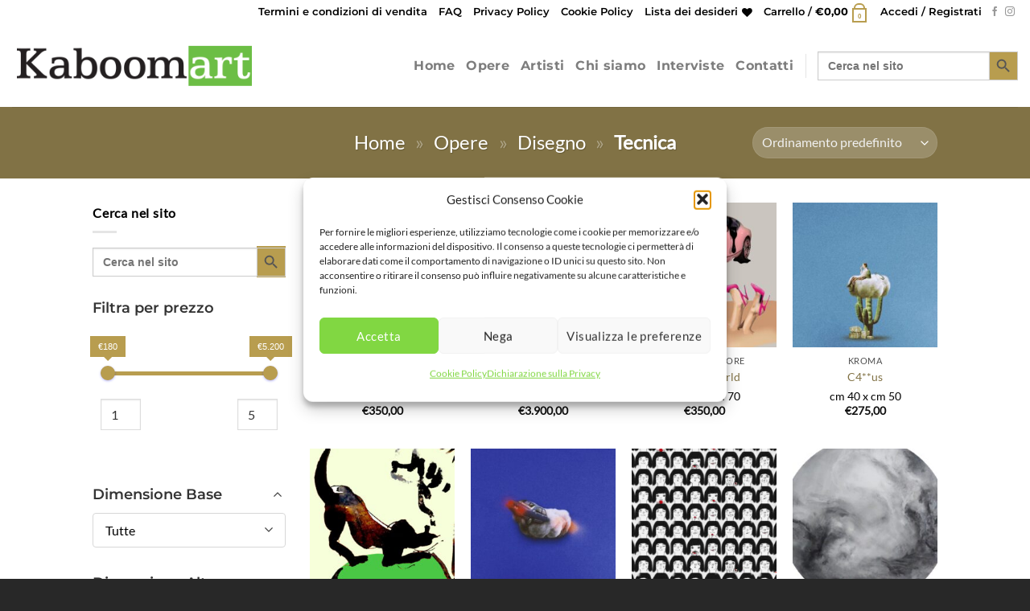

--- FILE ---
content_type: text/html; charset=UTF-8
request_url: https://www.kaboomart.com/categoria-prodotto/disegno/tecnica/
body_size: 38342
content:
<!DOCTYPE html>
<html lang="it-IT" class="loading-site no-js">
<head>
	<meta charset="UTF-8" />
	<link rel="profile" href="http://gmpg.org/xfn/11" />
	<link rel="pingback" href="https://www.kaboomart.com/xmlrpc.php" />

					<script>document.documentElement.className = document.documentElement.className + ' yes-js js_active js'</script>
			<script>(function(html){html.className = html.className.replace(/\bno-js\b/,'js')})(document.documentElement);</script>
<meta name='robots' content='index, follow, max-image-preview:large, max-snippet:-1, max-video-preview:-1' />
	<style>img:is([sizes="auto" i], [sizes^="auto," i]) { contain-intrinsic-size: 3000px 1500px }</style>
	<meta name="viewport" content="width=device-width, initial-scale=1" />
	<!-- This site is optimized with the Yoast SEO plugin v26.7 - https://yoast.com/wordpress/plugins/seo/ -->
	<title>Tecnica Archivi | KaboomArt</title>
	<link rel="canonical" href="https://www.kaboomart.com/categoria-prodotto/disegno/tecnica/" />
	<link rel="next" href="https://www.kaboomart.com/categoria-prodotto/disegno/tecnica/page/2/" />
	<meta property="og:locale" content="it_IT" />
	<meta property="og:type" content="article" />
	<meta property="og:title" content="Tecnica Archivi | KaboomArt" />
	<meta property="og:url" content="https://www.kaboomart.com/categoria-prodotto/disegno/tecnica/" />
	<meta property="og:site_name" content="KaboomArt" />
	<meta name="twitter:card" content="summary_large_image" />
	<script type="application/ld+json" class="yoast-schema-graph">{"@context":"https://schema.org","@graph":[{"@type":"CollectionPage","@id":"https://www.kaboomart.com/categoria-prodotto/disegno/tecnica/","url":"https://www.kaboomart.com/categoria-prodotto/disegno/tecnica/","name":"Tecnica Archivi | KaboomArt","isPartOf":{"@id":"https://www.kaboomart.com/#website"},"primaryImageOfPage":{"@id":"https://www.kaboomart.com/categoria-prodotto/disegno/tecnica/#primaryimage"},"image":{"@id":"https://www.kaboomart.com/categoria-prodotto/disegno/tecnica/#primaryimage"},"thumbnailUrl":"https://www.kaboomart.com/wp-content/uploads/2022/07/Americancomics.jpg","breadcrumb":{"@id":"https://www.kaboomart.com/categoria-prodotto/disegno/tecnica/#breadcrumb"},"inLanguage":"it-IT"},{"@type":"ImageObject","inLanguage":"it-IT","@id":"https://www.kaboomart.com/categoria-prodotto/disegno/tecnica/#primaryimage","url":"https://www.kaboomart.com/wp-content/uploads/2022/07/Americancomics.jpg","contentUrl":"https://www.kaboomart.com/wp-content/uploads/2022/07/Americancomics.jpg","width":724,"height":874,"caption":"\"Americancomics\" di Alice Passadore - Copia firmata stampata in alta risoluzione - Pop Art - 50x70x0,3cm"},{"@type":"BreadcrumbList","@id":"https://www.kaboomart.com/categoria-prodotto/disegno/tecnica/#breadcrumb","itemListElement":[{"@type":"ListItem","position":1,"name":"Home","item":"https://www.kaboomart.com/"},{"@type":"ListItem","position":2,"name":"Opere","item":"https://www.kaboomart.com/opere/"},{"@type":"ListItem","position":3,"name":"Disegno","item":"https://www.kaboomart.com/categoria-prodotto/disegno/"},{"@type":"ListItem","position":4,"name":"Tecnica"}]},{"@type":"WebSite","@id":"https://www.kaboomart.com/#website","url":"https://www.kaboomart.com/","name":"KaboomArt","description":"","publisher":{"@id":"https://www.kaboomart.com/#organization"},"potentialAction":[{"@type":"SearchAction","target":{"@type":"EntryPoint","urlTemplate":"https://www.kaboomart.com/?s={search_term_string}"},"query-input":{"@type":"PropertyValueSpecification","valueRequired":true,"valueName":"search_term_string"}}],"inLanguage":"it-IT"},{"@type":"Organization","@id":"https://www.kaboomart.com/#organization","name":"Kaboomart","url":"https://www.kaboomart.com/","logo":{"@type":"ImageObject","inLanguage":"it-IT","@id":"https://www.kaboomart.com/#/schema/logo/image/","url":"https://www.kaboomart.com/wp-content/uploads/2020/07/Logo-Kaboomart-verticale-png.png","contentUrl":"https://www.kaboomart.com/wp-content/uploads/2020/07/Logo-Kaboomart-verticale-png.png","width":1777,"height":378,"caption":"Kaboomart"},"image":{"@id":"https://www.kaboomart.com/#/schema/logo/image/"}}]}</script>
	<!-- / Yoast SEO plugin. -->


<link rel='dns-prefetch' href='//js-eu1.hs-scripts.com' />
<link rel='dns-prefetch' href='//code.jquery.com' />
<link rel='dns-prefetch' href='//maxcdn.bootstrapcdn.com' />
<link rel='prefetch' href='https://www.kaboomart.com/wp-content/themes/flatsome/assets/js/flatsome.js?ver=a0a7aee297766598a20e' />
<link rel='prefetch' href='https://www.kaboomart.com/wp-content/themes/flatsome/assets/js/chunk.slider.js?ver=3.18.7' />
<link rel='prefetch' href='https://www.kaboomart.com/wp-content/themes/flatsome/assets/js/chunk.popups.js?ver=3.18.7' />
<link rel='prefetch' href='https://www.kaboomart.com/wp-content/themes/flatsome/assets/js/chunk.tooltips.js?ver=3.18.7' />
<link rel='prefetch' href='https://www.kaboomart.com/wp-content/themes/flatsome/assets/js/woocommerce.js?ver=49415fe6a9266f32f1f2' />
<link rel="alternate" type="application/rss+xml" title="KaboomArt &raquo; Feed" href="https://www.kaboomart.com/feed/" />
<link rel="alternate" type="application/rss+xml" title="KaboomArt &raquo; Feed dei commenti" href="https://www.kaboomart.com/comments/feed/" />
<link rel="alternate" type="application/rss+xml" title="Feed KaboomArt &raquo; Tecnica Categoria" href="https://www.kaboomart.com/categoria-prodotto/disegno/tecnica/feed/" />
<script type="text/javascript">
/* <![CDATA[ */
window._wpemojiSettings = {"baseUrl":"https:\/\/s.w.org\/images\/core\/emoji\/16.0.1\/72x72\/","ext":".png","svgUrl":"https:\/\/s.w.org\/images\/core\/emoji\/16.0.1\/svg\/","svgExt":".svg","source":{"concatemoji":"https:\/\/www.kaboomart.com\/wp-includes\/js\/wp-emoji-release.min.js?ver=6.8.3"}};
/*! This file is auto-generated */
!function(s,n){var o,i,e;function c(e){try{var t={supportTests:e,timestamp:(new Date).valueOf()};sessionStorage.setItem(o,JSON.stringify(t))}catch(e){}}function p(e,t,n){e.clearRect(0,0,e.canvas.width,e.canvas.height),e.fillText(t,0,0);var t=new Uint32Array(e.getImageData(0,0,e.canvas.width,e.canvas.height).data),a=(e.clearRect(0,0,e.canvas.width,e.canvas.height),e.fillText(n,0,0),new Uint32Array(e.getImageData(0,0,e.canvas.width,e.canvas.height).data));return t.every(function(e,t){return e===a[t]})}function u(e,t){e.clearRect(0,0,e.canvas.width,e.canvas.height),e.fillText(t,0,0);for(var n=e.getImageData(16,16,1,1),a=0;a<n.data.length;a++)if(0!==n.data[a])return!1;return!0}function f(e,t,n,a){switch(t){case"flag":return n(e,"\ud83c\udff3\ufe0f\u200d\u26a7\ufe0f","\ud83c\udff3\ufe0f\u200b\u26a7\ufe0f")?!1:!n(e,"\ud83c\udde8\ud83c\uddf6","\ud83c\udde8\u200b\ud83c\uddf6")&&!n(e,"\ud83c\udff4\udb40\udc67\udb40\udc62\udb40\udc65\udb40\udc6e\udb40\udc67\udb40\udc7f","\ud83c\udff4\u200b\udb40\udc67\u200b\udb40\udc62\u200b\udb40\udc65\u200b\udb40\udc6e\u200b\udb40\udc67\u200b\udb40\udc7f");case"emoji":return!a(e,"\ud83e\udedf")}return!1}function g(e,t,n,a){var r="undefined"!=typeof WorkerGlobalScope&&self instanceof WorkerGlobalScope?new OffscreenCanvas(300,150):s.createElement("canvas"),o=r.getContext("2d",{willReadFrequently:!0}),i=(o.textBaseline="top",o.font="600 32px Arial",{});return e.forEach(function(e){i[e]=t(o,e,n,a)}),i}function t(e){var t=s.createElement("script");t.src=e,t.defer=!0,s.head.appendChild(t)}"undefined"!=typeof Promise&&(o="wpEmojiSettingsSupports",i=["flag","emoji"],n.supports={everything:!0,everythingExceptFlag:!0},e=new Promise(function(e){s.addEventListener("DOMContentLoaded",e,{once:!0})}),new Promise(function(t){var n=function(){try{var e=JSON.parse(sessionStorage.getItem(o));if("object"==typeof e&&"number"==typeof e.timestamp&&(new Date).valueOf()<e.timestamp+604800&&"object"==typeof e.supportTests)return e.supportTests}catch(e){}return null}();if(!n){if("undefined"!=typeof Worker&&"undefined"!=typeof OffscreenCanvas&&"undefined"!=typeof URL&&URL.createObjectURL&&"undefined"!=typeof Blob)try{var e="postMessage("+g.toString()+"("+[JSON.stringify(i),f.toString(),p.toString(),u.toString()].join(",")+"));",a=new Blob([e],{type:"text/javascript"}),r=new Worker(URL.createObjectURL(a),{name:"wpTestEmojiSupports"});return void(r.onmessage=function(e){c(n=e.data),r.terminate(),t(n)})}catch(e){}c(n=g(i,f,p,u))}t(n)}).then(function(e){for(var t in e)n.supports[t]=e[t],n.supports.everything=n.supports.everything&&n.supports[t],"flag"!==t&&(n.supports.everythingExceptFlag=n.supports.everythingExceptFlag&&n.supports[t]);n.supports.everythingExceptFlag=n.supports.everythingExceptFlag&&!n.supports.flag,n.DOMReady=!1,n.readyCallback=function(){n.DOMReady=!0}}).then(function(){return e}).then(function(){var e;n.supports.everything||(n.readyCallback(),(e=n.source||{}).concatemoji?t(e.concatemoji):e.wpemoji&&e.twemoji&&(t(e.twemoji),t(e.wpemoji)))}))}((window,document),window._wpemojiSettings);
/* ]]> */
</script>

<link rel='stylesheet' id='product_css-css' href='https://www.kaboomart.com/wp-content/plugins/kaboomart-site-utils//css/style.css?ver=1.0' type='text/css' media='all' />
<style id='wp-emoji-styles-inline-css' type='text/css'>

	img.wp-smiley, img.emoji {
		display: inline !important;
		border: none !important;
		box-shadow: none !important;
		height: 1em !important;
		width: 1em !important;
		margin: 0 0.07em !important;
		vertical-align: -0.1em !important;
		background: none !important;
		padding: 0 !important;
	}
</style>
<style id='wp-block-library-inline-css' type='text/css'>
:root{--wp-admin-theme-color:#007cba;--wp-admin-theme-color--rgb:0,124,186;--wp-admin-theme-color-darker-10:#006ba1;--wp-admin-theme-color-darker-10--rgb:0,107,161;--wp-admin-theme-color-darker-20:#005a87;--wp-admin-theme-color-darker-20--rgb:0,90,135;--wp-admin-border-width-focus:2px;--wp-block-synced-color:#7a00df;--wp-block-synced-color--rgb:122,0,223;--wp-bound-block-color:var(--wp-block-synced-color)}@media (min-resolution:192dpi){:root{--wp-admin-border-width-focus:1.5px}}.wp-element-button{cursor:pointer}:root{--wp--preset--font-size--normal:16px;--wp--preset--font-size--huge:42px}:root .has-very-light-gray-background-color{background-color:#eee}:root .has-very-dark-gray-background-color{background-color:#313131}:root .has-very-light-gray-color{color:#eee}:root .has-very-dark-gray-color{color:#313131}:root .has-vivid-green-cyan-to-vivid-cyan-blue-gradient-background{background:linear-gradient(135deg,#00d084,#0693e3)}:root .has-purple-crush-gradient-background{background:linear-gradient(135deg,#34e2e4,#4721fb 50%,#ab1dfe)}:root .has-hazy-dawn-gradient-background{background:linear-gradient(135deg,#faaca8,#dad0ec)}:root .has-subdued-olive-gradient-background{background:linear-gradient(135deg,#fafae1,#67a671)}:root .has-atomic-cream-gradient-background{background:linear-gradient(135deg,#fdd79a,#004a59)}:root .has-nightshade-gradient-background{background:linear-gradient(135deg,#330968,#31cdcf)}:root .has-midnight-gradient-background{background:linear-gradient(135deg,#020381,#2874fc)}.has-regular-font-size{font-size:1em}.has-larger-font-size{font-size:2.625em}.has-normal-font-size{font-size:var(--wp--preset--font-size--normal)}.has-huge-font-size{font-size:var(--wp--preset--font-size--huge)}.has-text-align-center{text-align:center}.has-text-align-left{text-align:left}.has-text-align-right{text-align:right}#end-resizable-editor-section{display:none}.aligncenter{clear:both}.items-justified-left{justify-content:flex-start}.items-justified-center{justify-content:center}.items-justified-right{justify-content:flex-end}.items-justified-space-between{justify-content:space-between}.screen-reader-text{border:0;clip-path:inset(50%);height:1px;margin:-1px;overflow:hidden;padding:0;position:absolute;width:1px;word-wrap:normal!important}.screen-reader-text:focus{background-color:#ddd;clip-path:none;color:#444;display:block;font-size:1em;height:auto;left:5px;line-height:normal;padding:15px 23px 14px;text-decoration:none;top:5px;width:auto;z-index:100000}html :where(.has-border-color){border-style:solid}html :where([style*=border-top-color]){border-top-style:solid}html :where([style*=border-right-color]){border-right-style:solid}html :where([style*=border-bottom-color]){border-bottom-style:solid}html :where([style*=border-left-color]){border-left-style:solid}html :where([style*=border-width]){border-style:solid}html :where([style*=border-top-width]){border-top-style:solid}html :where([style*=border-right-width]){border-right-style:solid}html :where([style*=border-bottom-width]){border-bottom-style:solid}html :where([style*=border-left-width]){border-left-style:solid}html :where(img[class*=wp-image-]){height:auto;max-width:100%}:where(figure){margin:0 0 1em}html :where(.is-position-sticky){--wp-admin--admin-bar--position-offset:var(--wp-admin--admin-bar--height,0px)}@media screen and (max-width:600px){html :where(.is-position-sticky){--wp-admin--admin-bar--position-offset:0px}}
</style>
<link rel='stylesheet' id='wcrp-custom-related-products-pro-css' href='https://www.kaboomart.com/wp-content/plugins/codecanyon-Ol7ytBmr-woocommerce-custom-related-products-pro/public/css/wcrp-custom-related-products-pro-public.css?ver=1.6.0' type='text/css' media='all' />
<link rel='stylesheet' id='jquery-ui-style-css' href='https://www.kaboomart.com/wp-content/plugins/my-woocommerce-product-virtual-showroom/css/jquery-ui.css?ver=6.8.3' type='text/css' media='all' />
<link rel='stylesheet' id='MyWooCommerceShowroom_jqueryui_css-css' href='https://code.jquery.com/ui/1.10.4/themes/ui-lightness/jquery-ui.css?ver=6.8.3' type='text/css' media='all' />
<link rel='stylesheet' id='MyWooCommerceShowroom_fontawesome-css' href='https://maxcdn.bootstrapcdn.com/font-awesome/4.7.0/css/font-awesome.min.css?ver=6.8.3' type='text/css' media='all' />
<link rel='stylesheet' id='MyWooCommerceShowroom_css-css' href='https://www.kaboomart.com/wp-content/plugins/my-woocommerce-product-virtual-showroom/css/MyWooCommerceShowroom.css?v=9s&#038;ver=6.8.3' type='text/css' media='all' />
<style id='woocommerce-inline-inline-css' type='text/css'>
.woocommerce form .form-row .required { visibility: visible; }
</style>
<link rel='stylesheet' id='cmplz-general-css' href='https://www.kaboomart.com/wp-content/plugins/complianz-gdpr/assets/css/cookieblocker.min.css?ver=1766559343' type='text/css' media='all' />
<link rel='stylesheet' id='ivory-search-styles-css' href='https://www.kaboomart.com/wp-content/plugins/add-search-to-menu/public/css/ivory-search.min.css?ver=5.5.13' type='text/css' media='all' />
<link rel='stylesheet' id='select2-css' href='https://www.kaboomart.com/wp-content/plugins/woocommerce/assets/css/select2.css?ver=10.4.3' type='text/css' media='all' />
<link rel='stylesheet' id='marketking_main_style-css' href='https://www.kaboomart.com/wp-content/plugins/marketking-multivendor-marketplace-for-woocommerce/public/../includes/assets/css/style.css?ver=v2.1.10' type='text/css' media='all' />
<link rel='stylesheet' id='dashicons-css' href='https://www.kaboomart.com/wp-includes/css/dashicons.min.css?ver=6.8.3' type='text/css' media='all' />
<style id='dashicons-inline-css' type='text/css'>
[data-font="Dashicons"]:before {font-family: 'Dashicons' !important;content: attr(data-icon) !important;speak: none !important;font-weight: normal !important;font-variant: normal !important;text-transform: none !important;line-height: 1 !important;font-style: normal !important;-webkit-font-smoothing: antialiased !important;-moz-osx-font-smoothing: grayscale !important;}
</style>
<link rel='stylesheet' id='marketkingpro_main_style-css' href='https://www.kaboomart.com/wp-content/plugins/marketking-pro/public/../includes/assets/css/style.css?ver=1663085090' type='text/css' media='all' />
<link rel='stylesheet' id='ion.range-slider-css' href='https://www.kaboomart.com/wp-content/plugins/yith-woocommerce-ajax-product-filter-premium/assets/css/ion.range-slider.css?ver=2.3.1' type='text/css' media='all' />
<link rel='stylesheet' id='yith-wcan-shortcodes-css' href='https://www.kaboomart.com/wp-content/plugins/yith-woocommerce-ajax-product-filter-premium/assets/css/shortcodes.css?ver=4.30.1' type='text/css' media='all' />
<style id='yith-wcan-shortcodes-inline-css' type='text/css'>
:root{
	--yith-wcan-filters_colors_titles: #333333;
	--yith-wcan-filters_colors_background: #FFFFFF;
	--yith-wcan-filters_colors_accent: rgb(184,157,79);
	--yith-wcan-filters_colors_accent_r: 184;
	--yith-wcan-filters_colors_accent_g: 157;
	--yith-wcan-filters_colors_accent_b: 79;
	--yith-wcan-color_swatches_border_radius: 100%;
	--yith-wcan-color_swatches_size: 20px;
	--yith-wcan-labels_style_background: #FFFFFF;
	--yith-wcan-labels_style_background_hover: rgb(184,157,79);
	--yith-wcan-labels_style_background_active: rgb(184,157,79);
	--yith-wcan-labels_style_text: #434343;
	--yith-wcan-labels_style_text_hover: #FFFFFF;
	--yith-wcan-labels_style_text_active: #FFFFFF;
	--yith-wcan-anchors_style_text: #434343;
	--yith-wcan-anchors_style_text_hover: rgb(184,157,79);
	--yith-wcan-anchors_style_text_active: rgb(184,157,79);
}
</style>
<link rel='stylesheet' id='flatsome-woocommerce-wishlist-css' href='https://www.kaboomart.com/wp-content/themes/flatsome/inc/integrations/wc-yith-wishlist/wishlist.css?ver=3.10.2' type='text/css' media='all' />
<link rel='stylesheet' id='flatsome-swatches-frontend-css' href='https://www.kaboomart.com/wp-content/themes/flatsome/assets/css/extensions/flatsome-swatches-frontend.css?ver=3.18.7' type='text/css' media='all' />
<link rel='stylesheet' id='flatsome-main-css' href='https://www.kaboomart.com/wp-content/themes/flatsome/assets/css/flatsome.css?ver=3.18.7' type='text/css' media='all' />
<style id='flatsome-main-inline-css' type='text/css'>
@font-face {
				font-family: "fl-icons";
				font-display: block;
				src: url(https://www.kaboomart.com/wp-content/themes/flatsome/assets/css/icons/fl-icons.eot?v=3.18.7);
				src:
					url(https://www.kaboomart.com/wp-content/themes/flatsome/assets/css/icons/fl-icons.eot#iefix?v=3.18.7) format("embedded-opentype"),
					url(https://www.kaboomart.com/wp-content/themes/flatsome/assets/css/icons/fl-icons.woff2?v=3.18.7) format("woff2"),
					url(https://www.kaboomart.com/wp-content/themes/flatsome/assets/css/icons/fl-icons.ttf?v=3.18.7) format("truetype"),
					url(https://www.kaboomart.com/wp-content/themes/flatsome/assets/css/icons/fl-icons.woff?v=3.18.7) format("woff"),
					url(https://www.kaboomart.com/wp-content/themes/flatsome/assets/css/icons/fl-icons.svg?v=3.18.7#fl-icons) format("svg");
			}
</style>
<link rel='stylesheet' id='flatsome-shop-css' href='https://www.kaboomart.com/wp-content/themes/flatsome/assets/css/flatsome-shop.css?ver=3.18.7' type='text/css' media='all' />
<link rel='stylesheet' id='flatsome-style-css' href='https://www.kaboomart.com/wp-content/themes/flatsome-child/style.css?ver=3.0' type='text/css' media='all' />
<script type="text/javascript" src="https://www.kaboomart.com/wp-includes/js/jquery/jquery.min.js?ver=3.7.1" id="jquery-core-js"></script>
<script type="text/javascript" src="https://www.kaboomart.com/wp-includes/js/jquery/jquery-migrate.min.js?ver=3.4.1" id="jquery-migrate-js"></script>
<script type="text/javascript" id="frontend_pagejs-js-extra">
/* <![CDATA[ */
var kmrt_global = {"ajax_url":"https:\/\/www.kaboomart.com\/wp-admin\/admin-ajax.php","kmrt_cat_nonce":"fc8d1ba767"};
/* ]]> */
</script>
<script type="text/javascript" src="https://www.kaboomart.com/wp-content/plugins/kaboomart-site-utils//js/frontend-page.js?ver=1.0" id="frontend_pagejs-js"></script>
<script type="text/javascript" src="https://www.kaboomart.com/wp-content/plugins/woocommerce/assets/js/jquery-blockui/jquery.blockUI.min.js?ver=2.7.0-wc.10.4.3" id="wc-jquery-blockui-js" data-wp-strategy="defer"></script>
<script type="text/javascript" id="wc-add-to-cart-js-extra">
/* <![CDATA[ */
var wc_add_to_cart_params = {"ajax_url":"\/wp-admin\/admin-ajax.php","wc_ajax_url":"\/?wc-ajax=%%endpoint%%","i18n_view_cart":"Visualizza carrello","cart_url":"https:\/\/www.kaboomart.com\/carrello\/","is_cart":"","cart_redirect_after_add":"no"};
/* ]]> */
</script>
<script type="text/javascript" src="https://www.kaboomart.com/wp-content/plugins/woocommerce/assets/js/frontend/add-to-cart.min.js?ver=10.4.3" id="wc-add-to-cart-js" defer="defer" data-wp-strategy="defer"></script>
<script type="text/javascript" src="https://www.kaboomart.com/wp-content/plugins/woocommerce/assets/js/js-cookie/js.cookie.min.js?ver=2.1.4-wc.10.4.3" id="wc-js-cookie-js" data-wp-strategy="defer"></script>
<script type="text/javascript" src="https://www.kaboomart.com/wp-content/plugins/woocommerce/assets/js/selectWoo/selectWoo.full.min.js?ver=1.0.9-wc.10.4.3" id="selectWoo-js" defer="defer" data-wp-strategy="defer"></script>
<script type="text/javascript" id="wc-country-select-js-extra">
/* <![CDATA[ */
var wc_country_select_params = {"countries":"{\"FR\":[],\"DE\":{\"DE-BW\":\"Baden-W\\u00fcrttemberg\",\"DE-BY\":\"Baviera\",\"DE-BE\":\"Berlino\",\"DE-BB\":\"Brandeburgo\",\"DE-HB\":\"Brema\",\"DE-HH\":\"Amburgo\",\"DE-HE\":\"Assia\",\"DE-MV\":\"Meclemburgo-Pomerania Anteriore\",\"DE-NI\":\"Bassa Sassonia\",\"DE-NW\":\"Renania Settentrionale-Vestfalia\",\"DE-RP\":\"Renania-Palatinato\",\"DE-SL\":\"Saarland\",\"DE-SN\":\"Sassonia\",\"DE-ST\":\"Sassonia-Anhalt\",\"DE-SH\":\"Schleswig-Holstein\",\"DE-TH\":\"Turingia\"},\"IT\":{\"AG\":\"Agrigento\",\"AL\":\"Alessandria\",\"AN\":\"Ancona\",\"AO\":\"Aosta\",\"AR\":\"Arezzo\",\"AP\":\"Ascoli Piceno\",\"AT\":\"Asti\",\"AV\":\"Avellino\",\"BA\":\"Bari\",\"BT\":\"Barletta-Andria-Trani\",\"BL\":\"Belluno\",\"BN\":\"Benevento\",\"BG\":\"Bergamo\",\"BI\":\"Biella\",\"BO\":\"Bologna\",\"BZ\":\"Bolzano\",\"BS\":\"Brescia\",\"BR\":\"Brindisi\",\"CA\":\"Cagliari\",\"CL\":\"Caltanissetta\",\"CB\":\"Campobasso\",\"CE\":\"Caserta\",\"CT\":\"Catania\",\"CZ\":\"Catanzaro\",\"CH\":\"Chieti\",\"CO\":\"Como\",\"CS\":\"Cosenza\",\"CR\":\"Cremona\",\"KR\":\"Crotone\",\"CN\":\"Cuneo\",\"EN\":\"Enna\",\"FM\":\"Fermo\",\"FE\":\"Ferrara\",\"FI\":\"Firenze\",\"FG\":\"Foggia\",\"FC\":\"Forl\\u00ec-Cesena\",\"FR\":\"Frosinone\",\"GE\":\"Genova\",\"GO\":\"Gorizia\",\"GR\":\"Grosseto\",\"IM\":\"Imperia\",\"IS\":\"Isernia\",\"SP\":\"La Spezia\",\"AQ\":\"L'Aquila\",\"LT\":\"Latina\",\"LE\":\"Lecce\",\"LC\":\"Lecco\",\"LI\":\"Livorno\",\"LO\":\"Lodi\",\"LU\":\"Lucca\",\"MC\":\"Macerata\",\"MN\":\"Mantova\",\"MS\":\"Massa-Carrara\",\"MT\":\"Matera\",\"ME\":\"Messina\",\"MI\":\"Milano\",\"MO\":\"Modena\",\"MB\":\"Monza e della Brianza\",\"NA\":\"Napoli\",\"NO\":\"Novara\",\"NU\":\"Nuoro\",\"OR\":\"Oristano\",\"PD\":\"Padova\",\"PA\":\"Palermo\",\"PR\":\"Parma\",\"PV\":\"Pavia\",\"PG\":\"Perugia\",\"PU\":\"Pesaro e Urbino\",\"PE\":\"Pescara\",\"PC\":\"Piacenza\",\"PI\":\"Pisa\",\"PT\":\"Pistoia\",\"PN\":\"Pordenone\",\"PZ\":\"Potenza\",\"PO\":\"Prato\",\"RG\":\"Ragusa\",\"RA\":\"Ravenna\",\"RC\":\"Reggio Calabria\",\"RE\":\"Reggio Emilia\",\"RI\":\"Rieti\",\"RN\":\"Rimini\",\"RM\":\"Roma\",\"RO\":\"Rovigo\",\"SA\":\"Salerno\",\"SS\":\"Sassari\",\"SV\":\"Savona\",\"SI\":\"Siena\",\"SR\":\"Siracusa\",\"SO\":\"Sondrio\",\"SU\":\"Sud Sardegna\",\"TA\":\"Taranto\",\"TE\":\"Teramo\",\"TR\":\"Terni\",\"TO\":\"Torino\",\"TP\":\"Trapani\",\"TN\":\"Trento\",\"TV\":\"Treviso\",\"TS\":\"Trieste\",\"UD\":\"Udine\",\"VA\":\"Varese\",\"VE\":\"Venezia\",\"VB\":\"Verbano-Cusio-Ossola\",\"VC\":\"Vercelli\",\"VR\":\"Verona\",\"VV\":\"Vibo Valentia\",\"VI\":\"Vicenza\",\"VT\":\"Viterbo\"},\"PT\":[],\"ES\":{\"C\":\"A Coru\\u00f1a\",\"VI\":\"Araba\/\\u00c1lava\",\"AB\":\"Albacete\",\"A\":\"Alicante\",\"AL\":\"Almer\\u00eda\",\"O\":\"Asturie\",\"AV\":\"\\u00c1vila\",\"BA\":\"Badajoz\",\"PM\":\"Baleari\",\"B\":\"Barcellona\",\"BU\":\"Burgos\",\"CC\":\"C\\u00e1ceres\",\"CA\":\"C\\u00e1diz\",\"S\":\"Cantabria\",\"CS\":\"Castell\\u00f3n\",\"CE\":\"Ceuta\",\"CR\":\"Ciudad Real\",\"CO\":\"C\\u00f3rdoba\",\"CU\":\"Cuenca\",\"GI\":\"Girona\",\"GR\":\"Granada\",\"GU\":\"Guadalajara\",\"SS\":\"Gipuzkoa\",\"H\":\"Huelva\",\"HU\":\"Huesca\",\"J\":\"Ja\\u00e9n\",\"LO\":\"La Rioja\",\"GC\":\"Las Palmas\",\"LE\":\"Le\\u00f3n\",\"L\":\"Lleida\",\"LU\":\"Lugo\",\"M\":\"Madrid\",\"MA\":\"M\\u00e1laga\",\"ML\":\"Melilla\",\"MU\":\"Murcia\",\"NA\":\"Navarra\",\"OR\":\"Ourense\",\"P\":\"Palencia\",\"PO\":\"Pontevedra\",\"SA\":\"Salamanca\",\"TF\":\"Santa Cruz di Tenerife\",\"SG\":\"Segovia\",\"SE\":\"Siviglia\",\"SO\":\"Soria\",\"T\":\"Tarragona\",\"TE\":\"Teruel\",\"TO\":\"Toledo\",\"V\":\"Valencia\",\"VA\":\"Valladolid\",\"BI\":\"Biscay\",\"ZA\":\"Zamora\",\"Z\":\"Saragozza\"}}","i18n_select_state_text":"Seleziona un'opzione\u2026","i18n_no_matches":"Nessun riscontro trovato","i18n_ajax_error":"Caricamento fallito","i18n_input_too_short_1":"Inserisci 1 o pi\u00f9 caratteri","i18n_input_too_short_n":"Inserisci %qty% o pi\u00f9 caratteri","i18n_input_too_long_1":"Elimina 1 carattere","i18n_input_too_long_n":"Elimina %qty% caratteri","i18n_selection_too_long_1":"Puoi selezionare solo 1 articolo","i18n_selection_too_long_n":"Puoi selezionare solo %qty% articoli","i18n_load_more":"Caricamento altri risultati\u2026","i18n_searching":"Sto cercando\u2026"};
/* ]]> */
</script>
<script type="text/javascript" src="https://www.kaboomart.com/wp-content/plugins/woocommerce/assets/js/frontend/country-select.min.js?ver=10.4.3" id="wc-country-select-js" defer="defer" data-wp-strategy="defer"></script>
<script type="text/javascript" id="WCPAY_ASSETS-js-extra">
/* <![CDATA[ */
var wcpayAssets = {"url":"https:\/\/www.kaboomart.com\/wp-content\/plugins\/woocommerce-payments\/dist\/"};
/* ]]> */
</script>
<link rel="https://api.w.org/" href="https://www.kaboomart.com/wp-json/" /><link rel="alternate" title="JSON" type="application/json" href="https://www.kaboomart.com/wp-json/wp/v2/product_cat/1552" /><link rel="EditURI" type="application/rsd+xml" title="RSD" href="https://www.kaboomart.com/xmlrpc.php?rsd" />
<meta name="generator" content="WordPress 6.8.3" />
<meta name="generator" content="WooCommerce 10.4.3" />
			<!-- DO NOT COPY THIS SNIPPET! Start of Page Analytics Tracking for HubSpot WordPress plugin v11.3.37-->
			<script class="hsq-set-content-id" data-content-id="listing-page">
				var _hsq = _hsq || [];
				_hsq.push(["setContentType", "listing-page"]);
			</script>
			<!-- DO NOT COPY THIS SNIPPET! End of Page Analytics Tracking for HubSpot WordPress plugin -->
			<!-- Starting: Conversion Tracking for WooCommerce (https://wordpress.org/plugins/woocommerce-conversion-tracking/) -->
<!-- End: Conversion Tracking for WooCommerce Codes -->
			<style>.cmplz-hidden {
					display: none !important;
				}</style><style>.bg{opacity: 0; transition: opacity 1s; -webkit-transition: opacity 1s;} .bg-loaded{opacity: 1;}</style>
<!-- Google tag (gtag.js) -->
<script type="text/plain" data-service="google-analytics" data-category="statistics" async data-cmplz-src="https://www.googletagmanager.com/gtag/js?id=G-P5MS41HK5S"></script>
<script>
  window.dataLayer = window.dataLayer || [];
  function gtag(){dataLayer.push(arguments);}
  gtag('js', new Date());

  gtag('config', 'G-P5MS41HK5S');
</script>

	<noscript><style>.woocommerce-product-gallery{ opacity: 1 !important; }</style></noscript>
	<meta name="generator" content="Elementor 3.34.1; features: e_font_icon_svg, additional_custom_breakpoints; settings: css_print_method-external, google_font-enabled, font_display-swap">
			<style>
				.e-con.e-parent:nth-of-type(n+4):not(.e-lazyloaded):not(.e-no-lazyload),
				.e-con.e-parent:nth-of-type(n+4):not(.e-lazyloaded):not(.e-no-lazyload) * {
					background-image: none !important;
				}
				@media screen and (max-height: 1024px) {
					.e-con.e-parent:nth-of-type(n+3):not(.e-lazyloaded):not(.e-no-lazyload),
					.e-con.e-parent:nth-of-type(n+3):not(.e-lazyloaded):not(.e-no-lazyload) * {
						background-image: none !important;
					}
				}
				@media screen and (max-height: 640px) {
					.e-con.e-parent:nth-of-type(n+2):not(.e-lazyloaded):not(.e-no-lazyload),
					.e-con.e-parent:nth-of-type(n+2):not(.e-lazyloaded):not(.e-no-lazyload) * {
						background-image: none !important;
					}
				}
			</style>
			<link rel="icon" href="https://www.kaboomart.com/wp-content/uploads/2020/06/cropped-kaboomart-icona-32x32.png" sizes="32x32" />
<link rel="icon" href="https://www.kaboomart.com/wp-content/uploads/2020/06/cropped-kaboomart-icona-192x192.png" sizes="192x192" />
<link rel="apple-touch-icon" href="https://www.kaboomart.com/wp-content/uploads/2020/06/cropped-kaboomart-icona-180x180.png" />
<meta name="msapplication-TileImage" content="https://www.kaboomart.com/wp-content/uploads/2020/06/cropped-kaboomart-icona-270x270.png" />
<style id="custom-css" type="text/css">:root {--primary-color: #b89d4f;--fs-color-primary: #b89d4f;--fs-color-secondary: #817245;--fs-color-success: #7a9c59;--fs-color-alert: #b20000;--fs-experimental-link-color: #817245;--fs-experimental-link-color-hover: #111;}.tooltipster-base {--tooltip-color: #fff;--tooltip-bg-color: #000;}.off-canvas-right .mfp-content, .off-canvas-left .mfp-content {--drawer-width: 300px;}.off-canvas .mfp-content.off-canvas-cart {--drawer-width: 360px;}.sticky-add-to-cart--active, #wrapper,#main,#main.dark{background-color: #ffffff}.header-main{height: 103px}#logo img{max-height: 103px}#logo{width:303px;}#logo img{padding:10px 0;}.header-bottom{min-height: 65px}.header-top{min-height: 20px}.transparent .header-main{height: 90px}.transparent #logo img{max-height: 90px}.has-transparent + .page-title:first-of-type,.has-transparent + #main > .page-title,.has-transparent + #main > div > .page-title,.has-transparent + #main .page-header-wrapper:first-of-type .page-title{padding-top: 170px;}.header.show-on-scroll,.stuck .header-main{height:70px!important}.stuck #logo img{max-height: 70px!important}.header-bg-color {background-color: rgba(255,255,255,0.9)}.header-bottom {background-color: #ffffff}.header-main .nav > li > a{line-height: 16px }.stuck .header-main .nav > li > a{line-height: 50px }.header-bottom-nav > li > a{line-height: 16px }@media (max-width: 549px) {.header-main{height: 70px}#logo img{max-height: 70px}}.header-top{background-color:#ffffff!important;}body{color: #000000}h1,h2,h3,h4,h5,h6,.heading-font{color: #000000;}body{font-size: 100%;}@media screen and (max-width: 549px){body{font-size: 100%;}}body{font-family: Lato, sans-serif;}body {font-weight: 400;font-style: normal;}.nav > li > a {font-family: Montserrat, sans-serif;}.mobile-sidebar-levels-2 .nav > li > ul > li > a {font-family: Montserrat, sans-serif;}.nav > li > a,.mobile-sidebar-levels-2 .nav > li > ul > li > a {font-weight: 700;font-style: normal;}h1,h2,h3,h4,h5,h6,.heading-font, .off-canvas-center .nav-sidebar.nav-vertical > li > a{font-family: Montserrat, sans-serif;}h1,h2,h3,h4,h5,h6,.heading-font,.banner h1,.banner h2 {font-weight: 600;font-style: normal;}.alt-font{font-family: "Dancing Script", sans-serif;}.alt-font {font-weight: 400!important;font-style: normal!important;}.breadcrumbs{text-transform: none;}button,.button{text-transform: none;}.nav > li > a, .links > li > a{text-transform: none;}.section-title span{text-transform: none;}h3.widget-title,span.widget-title{text-transform: none;}.header:not(.transparent) .top-bar-nav > li > a {color: #000000;}.widget:where(:not(.widget_shopping_cart)) a{color: #817245;}.widget:where(:not(.widget_shopping_cart)) a:hover{color: #fcfcfc;}.widget .tagcloud a:hover{border-color: #fcfcfc; background-color: #fcfcfc;}.shop-page-title.featured-title .title-overlay{background-color: #817245;}.current .breadcrumb-step, [data-icon-label]:after, .button#place_order,.button.checkout,.checkout-button,.single_add_to_cart_button.button, .sticky-add-to-cart-select-options-button{background-color: #b89d4f!important }.has-equal-box-heights .box-image {padding-top: 100%;}.badge-inner.new-bubble{background-color: #b89d4f}@media screen and (min-width: 550px){.products .box-vertical .box-image{min-width: 247px!important;width: 247px!important;}}.footer-1{background-color: rgba(63,63,63,0.98)}.footer-2{background-color: rgba(63,63,63,0.98)}.absolute-footer, html{background-color: #282828}.nav-vertical-fly-out > li + li {border-top-width: 1px; border-top-style: solid;}.label-new.menu-item > a:after{content:"Nuovo";}.label-hot.menu-item > a:after{content:"Popolare";}.label-sale.menu-item > a:after{content:"Offerta";}.label-popular.menu-item > a:after{content:"Popolare";}</style>		<style type="text/css" id="wp-custom-css">
			.product-section .uppercase.mt {
  font-size: 13px;}


.page-id-9889 h1 {
  display: none !important;}


.product-title.product_title.entry-title, .single-product .dark .breadcrumbs a {
  #text-shadow: 2px 2px 3px #000;
}

.quick-view.quick-view-added {
  display: none;
}


.product-page-sections .product-section:nth-child(3) {display:none}


 span.marketking_vendor_product_text {
    display: none !important;
}
 span.marketking_vendor_product_store {
    display: none !important;
}
.marketking_dashboard-artista/storeseo {
    display: none !important;
}

.woocommerce-orders-table__header.woocommerce-orders-table__header-order-vendor span {
  opacity: 0;}

.flickity-slider .title-wrapper {
  margin-top: 10px;
}
.flickity-prev-next-button {
  color: #b89d4f;
}

.flickity-prev-next-button {opacity:1;}

.nk-body .ux_product_layout_tab, .nk-body .ux_extra_tab {
  display: none !important;
}

.card-inner.p-0 li:nth-of-type(2) !important, .card-inner.p-0 li:nth-of-type(3) !important{
  display: none;
}
.marketking_dashboard-artista/settings {
    display: none !important;
}
		</style>
		<style id="flatsome-swatches-css" type="text/css"></style><style id="kirki-inline-styles">/* cyrillic-ext */
@font-face {
  font-family: 'Montserrat';
  font-style: normal;
  font-weight: 600;
  font-display: swap;
  src: url(https://www.kaboomart.com/wp-content/fonts/montserrat/JTUSjIg1_i6t8kCHKm459WRhyzbi.woff2) format('woff2');
  unicode-range: U+0460-052F, U+1C80-1C8A, U+20B4, U+2DE0-2DFF, U+A640-A69F, U+FE2E-FE2F;
}
/* cyrillic */
@font-face {
  font-family: 'Montserrat';
  font-style: normal;
  font-weight: 600;
  font-display: swap;
  src: url(https://www.kaboomart.com/wp-content/fonts/montserrat/JTUSjIg1_i6t8kCHKm459W1hyzbi.woff2) format('woff2');
  unicode-range: U+0301, U+0400-045F, U+0490-0491, U+04B0-04B1, U+2116;
}
/* vietnamese */
@font-face {
  font-family: 'Montserrat';
  font-style: normal;
  font-weight: 600;
  font-display: swap;
  src: url(https://www.kaboomart.com/wp-content/fonts/montserrat/JTUSjIg1_i6t8kCHKm459WZhyzbi.woff2) format('woff2');
  unicode-range: U+0102-0103, U+0110-0111, U+0128-0129, U+0168-0169, U+01A0-01A1, U+01AF-01B0, U+0300-0301, U+0303-0304, U+0308-0309, U+0323, U+0329, U+1EA0-1EF9, U+20AB;
}
/* latin-ext */
@font-face {
  font-family: 'Montserrat';
  font-style: normal;
  font-weight: 600;
  font-display: swap;
  src: url(https://www.kaboomart.com/wp-content/fonts/montserrat/JTUSjIg1_i6t8kCHKm459Wdhyzbi.woff2) format('woff2');
  unicode-range: U+0100-02BA, U+02BD-02C5, U+02C7-02CC, U+02CE-02D7, U+02DD-02FF, U+0304, U+0308, U+0329, U+1D00-1DBF, U+1E00-1E9F, U+1EF2-1EFF, U+2020, U+20A0-20AB, U+20AD-20C0, U+2113, U+2C60-2C7F, U+A720-A7FF;
}
/* latin */
@font-face {
  font-family: 'Montserrat';
  font-style: normal;
  font-weight: 600;
  font-display: swap;
  src: url(https://www.kaboomart.com/wp-content/fonts/montserrat/JTUSjIg1_i6t8kCHKm459Wlhyw.woff2) format('woff2');
  unicode-range: U+0000-00FF, U+0131, U+0152-0153, U+02BB-02BC, U+02C6, U+02DA, U+02DC, U+0304, U+0308, U+0329, U+2000-206F, U+20AC, U+2122, U+2191, U+2193, U+2212, U+2215, U+FEFF, U+FFFD;
}
/* cyrillic-ext */
@font-face {
  font-family: 'Montserrat';
  font-style: normal;
  font-weight: 700;
  font-display: swap;
  src: url(https://www.kaboomart.com/wp-content/fonts/montserrat/JTUSjIg1_i6t8kCHKm459WRhyzbi.woff2) format('woff2');
  unicode-range: U+0460-052F, U+1C80-1C8A, U+20B4, U+2DE0-2DFF, U+A640-A69F, U+FE2E-FE2F;
}
/* cyrillic */
@font-face {
  font-family: 'Montserrat';
  font-style: normal;
  font-weight: 700;
  font-display: swap;
  src: url(https://www.kaboomart.com/wp-content/fonts/montserrat/JTUSjIg1_i6t8kCHKm459W1hyzbi.woff2) format('woff2');
  unicode-range: U+0301, U+0400-045F, U+0490-0491, U+04B0-04B1, U+2116;
}
/* vietnamese */
@font-face {
  font-family: 'Montserrat';
  font-style: normal;
  font-weight: 700;
  font-display: swap;
  src: url(https://www.kaboomart.com/wp-content/fonts/montserrat/JTUSjIg1_i6t8kCHKm459WZhyzbi.woff2) format('woff2');
  unicode-range: U+0102-0103, U+0110-0111, U+0128-0129, U+0168-0169, U+01A0-01A1, U+01AF-01B0, U+0300-0301, U+0303-0304, U+0308-0309, U+0323, U+0329, U+1EA0-1EF9, U+20AB;
}
/* latin-ext */
@font-face {
  font-family: 'Montserrat';
  font-style: normal;
  font-weight: 700;
  font-display: swap;
  src: url(https://www.kaboomart.com/wp-content/fonts/montserrat/JTUSjIg1_i6t8kCHKm459Wdhyzbi.woff2) format('woff2');
  unicode-range: U+0100-02BA, U+02BD-02C5, U+02C7-02CC, U+02CE-02D7, U+02DD-02FF, U+0304, U+0308, U+0329, U+1D00-1DBF, U+1E00-1E9F, U+1EF2-1EFF, U+2020, U+20A0-20AB, U+20AD-20C0, U+2113, U+2C60-2C7F, U+A720-A7FF;
}
/* latin */
@font-face {
  font-family: 'Montserrat';
  font-style: normal;
  font-weight: 700;
  font-display: swap;
  src: url(https://www.kaboomart.com/wp-content/fonts/montserrat/JTUSjIg1_i6t8kCHKm459Wlhyw.woff2) format('woff2');
  unicode-range: U+0000-00FF, U+0131, U+0152-0153, U+02BB-02BC, U+02C6, U+02DA, U+02DC, U+0304, U+0308, U+0329, U+2000-206F, U+20AC, U+2122, U+2191, U+2193, U+2212, U+2215, U+FEFF, U+FFFD;
}/* latin-ext */
@font-face {
  font-family: 'Lato';
  font-style: normal;
  font-weight: 400;
  font-display: swap;
  src: url(https://www.kaboomart.com/wp-content/fonts/lato/S6uyw4BMUTPHjxAwXjeu.woff2) format('woff2');
  unicode-range: U+0100-02BA, U+02BD-02C5, U+02C7-02CC, U+02CE-02D7, U+02DD-02FF, U+0304, U+0308, U+0329, U+1D00-1DBF, U+1E00-1E9F, U+1EF2-1EFF, U+2020, U+20A0-20AB, U+20AD-20C0, U+2113, U+2C60-2C7F, U+A720-A7FF;
}
/* latin */
@font-face {
  font-family: 'Lato';
  font-style: normal;
  font-weight: 400;
  font-display: swap;
  src: url(https://www.kaboomart.com/wp-content/fonts/lato/S6uyw4BMUTPHjx4wXg.woff2) format('woff2');
  unicode-range: U+0000-00FF, U+0131, U+0152-0153, U+02BB-02BC, U+02C6, U+02DA, U+02DC, U+0304, U+0308, U+0329, U+2000-206F, U+20AC, U+2122, U+2191, U+2193, U+2212, U+2215, U+FEFF, U+FFFD;
}/* vietnamese */
@font-face {
  font-family: 'Dancing Script';
  font-style: normal;
  font-weight: 400;
  font-display: swap;
  src: url(https://www.kaboomart.com/wp-content/fonts/dancing-script/If2cXTr6YS-zF4S-kcSWSVi_sxjsohD9F50Ruu7BMSo3Rep8ltA.woff2) format('woff2');
  unicode-range: U+0102-0103, U+0110-0111, U+0128-0129, U+0168-0169, U+01A0-01A1, U+01AF-01B0, U+0300-0301, U+0303-0304, U+0308-0309, U+0323, U+0329, U+1EA0-1EF9, U+20AB;
}
/* latin-ext */
@font-face {
  font-family: 'Dancing Script';
  font-style: normal;
  font-weight: 400;
  font-display: swap;
  src: url(https://www.kaboomart.com/wp-content/fonts/dancing-script/If2cXTr6YS-zF4S-kcSWSVi_sxjsohD9F50Ruu7BMSo3ROp8ltA.woff2) format('woff2');
  unicode-range: U+0100-02BA, U+02BD-02C5, U+02C7-02CC, U+02CE-02D7, U+02DD-02FF, U+0304, U+0308, U+0329, U+1D00-1DBF, U+1E00-1E9F, U+1EF2-1EFF, U+2020, U+20A0-20AB, U+20AD-20C0, U+2113, U+2C60-2C7F, U+A720-A7FF;
}
/* latin */
@font-face {
  font-family: 'Dancing Script';
  font-style: normal;
  font-weight: 400;
  font-display: swap;
  src: url(https://www.kaboomart.com/wp-content/fonts/dancing-script/If2cXTr6YS-zF4S-kcSWSVi_sxjsohD9F50Ruu7BMSo3Sup8.woff2) format('woff2');
  unicode-range: U+0000-00FF, U+0131, U+0152-0153, U+02BB-02BC, U+02C6, U+02DA, U+02DC, U+0304, U+0308, U+0329, U+2000-206F, U+20AC, U+2122, U+2191, U+2193, U+2212, U+2215, U+FEFF, U+FFFD;
}</style><style type="text/css" media="screen">.is-menu path.search-icon-path { fill: #b89d4f;}body .popup-search-close:after, body .search-close:after { border-color: #b89d4f;}body .popup-search-close:before, body .search-close:before { border-color: #b89d4f;}</style>			<style type="text/css">
					.is-form-id-11349 .is-search-submit:focus,
			.is-form-id-11349 .is-search-submit:hover,
			.is-form-id-11349 .is-search-submit,
            .is-form-id-11349 .is-search-icon {
			            background-color: #b89d4f !important;            			}
            			</style>
		</head>

<body data-cmplz=1 class="archive tax-product_cat term-tecnica term-1552 wp-theme-flatsome wp-child-theme-flatsome-child theme-flatsome woocommerce woocommerce-page woocommerce-no-js flatsome marketking_not_vendor yith-wcan-pro full-width lightbox nav-dropdown-has-arrow nav-dropdown-has-shadow nav-dropdown-has-border elementor-default elementor-kit-26034">


<a class="skip-link screen-reader-text" href="#main">Salta ai contenuti</a>

<div id="wrapper">

	<div class="page-loader fixed fill z-top-3 ">
	<div class="page-loader-inner x50 y50 md-y50 md-x50 lg-y50 lg-x50 absolute">
		<div class="page-loader-logo" style="padding-bottom: 30px;">
	    	
<!-- Header logo -->
<a href="https://www.kaboomart.com/" title="KaboomArt" rel="home">
		<img width="303" height="103" src="https://www.kaboomart.com/wp-content/uploads/2020/06/kaboomartx2.png" class="header_logo header-logo" alt="KaboomArt"/><img  width="303" height="103" src="https://www.kaboomart.com/wp-content/uploads/2020/06/kaboomartx2.png" class="header-logo-dark" alt="KaboomArt"/></a>
	    </div>
		<div class="page-loader-spin"><div class="loading-spin"></div></div>
	</div>
	<style>
		.page-loader{opacity: 0; transition: opacity .3s; transition-delay: .3s;
			background-color: #fff;
		}
		.loading-site .page-loader{opacity: .98;}
		.page-loader-logo{max-width: 303px; animation: pageLoadZoom 1.3s ease-out; -webkit-animation: pageLoadZoom 1.3s ease-out;}
		.page-loader-spin{animation: pageLoadZoomSpin 1.3s ease-out;}
		.page-loader-spin .loading-spin{width: 40px; height: 40px; }
		@keyframes pageLoadZoom {
		    0%   {opacity:0; transform: translateY(30px);}
		    100% {opacity:1; transform: translateY(0);}
		}
		@keyframes pageLoadZoomSpin {
		    0%   {opacity:0; transform: translateY(60px);}
		    100% {opacity:1; transform: translateY(0);}
		}
	</style>
</div>

	<header id="header" class="header header-full-width has-sticky sticky-jump">
		<div class="header-wrapper">
			<div id="top-bar" class="header-top hide-for-sticky hide-for-medium">
    <div class="flex-row container">
      <div class="flex-col hide-for-medium flex-left">
          <ul class="nav nav-left medium-nav-center nav-small  nav-">
                        </ul>
      </div>

      <div class="flex-col hide-for-medium flex-center">
          <ul class="nav nav-center nav-small  nav-">
                        </ul>
      </div>

      <div class="flex-col hide-for-medium flex-right">
         <ul class="nav top-bar-nav nav-right nav-small  nav-">
              <li id="menu-item-5144" class="menu-item menu-item-type-post_type menu-item-object-page menu-item-5144 menu-item-design-default"><a href="https://www.kaboomart.com/condizioni-di-vendita/" class="nav-top-link">Termini e condizioni di vendita</a></li>
<li id="menu-item-23248" class="menu-item menu-item-type-post_type menu-item-object-page menu-item-23248 menu-item-design-default"><a href="https://www.kaboomart.com/faq/" class="nav-top-link">FAQ</a></li>
<li id="menu-item-5143" class="menu-item menu-item-type-post_type menu-item-object-page menu-item-privacy-policy menu-item-5143 menu-item-design-default"><a href="https://www.kaboomart.com/privacy-policy/" class="nav-top-link">Privacy Policy</a></li>
<li id="menu-item-5142" class="menu-item menu-item-type-post_type menu-item-object-page menu-item-5142 menu-item-design-default"><a href="https://www.kaboomart.com/cookie-policy/" class="nav-top-link">Cookie Policy</a></li>
<li class="header-wishlist-icon">
    <a href="https://www.kaboomart.com/il-mio-account/my-wishlist/" class="wishlist-link is-small">
  	    <span class="hide-for-medium header-wishlist-title">
  	  Lista dei desideri  	</span>
              <i class="wishlist-icon icon-heart"
        >
      </i>
      </a>
  </li>
<li class="cart-item has-icon has-dropdown">

<a href="https://www.kaboomart.com/carrello/" class="header-cart-link is-small" title="Carrello" >

<span class="header-cart-title">
   Carrello   /      <span class="cart-price"><span class="woocommerce-Price-amount amount"><bdi><span class="woocommerce-Price-currencySymbol">&euro;</span>0,00</bdi></span></span>
  </span>

    <span class="cart-icon image-icon">
    <strong>0</strong>
  </span>
  </a>

 <ul class="nav-dropdown nav-dropdown-default">
    <li class="html widget_shopping_cart">
      <div class="widget_shopping_cart_content">
        

	<div class="ux-mini-cart-empty flex flex-row-col text-center pt pb">
				<div class="ux-mini-cart-empty-icon">
			<svg xmlns="http://www.w3.org/2000/svg" viewBox="0 0 17 19" style="opacity:.1;height:80px;">
				<path d="M8.5 0C6.7 0 5.3 1.2 5.3 2.7v2H2.1c-.3 0-.6.3-.7.7L0 18.2c0 .4.2.8.6.8h15.7c.4 0 .7-.3.7-.7v-.1L15.6 5.4c0-.3-.3-.6-.7-.6h-3.2v-2c0-1.6-1.4-2.8-3.2-2.8zM6.7 2.7c0-.8.8-1.4 1.8-1.4s1.8.6 1.8 1.4v2H6.7v-2zm7.5 3.4 1.3 11.5h-14L2.8 6.1h2.5v1.4c0 .4.3.7.7.7.4 0 .7-.3.7-.7V6.1h3.5v1.4c0 .4.3.7.7.7s.7-.3.7-.7V6.1h2.6z" fill-rule="evenodd" clip-rule="evenodd" fill="currentColor"></path>
			</svg>
		</div>
				<p class="woocommerce-mini-cart__empty-message empty">Nessun prodotto nel carrello.</p>
					<p class="return-to-shop">
				<a class="button primary wc-backward" href="https://www.kaboomart.com/opere/">
					Ritorna al negozio				</a>
			</p>
				</div>


      </div>
    </li>
     </ul>

</li>
<li class="account-item has-icon
    "
>

<a href="https://www.kaboomart.com/il-mio-account/"
    class="nav-top-link nav-top-not-logged-in is-small"
      >
    <span>
    Accedi     / Registrati  </span>
  
</a>



</li>
<li class="html header-social-icons ml-0">
	<div class="social-icons follow-icons" ><a href="https://www.facebook.com/Kaboomartofficial/" target="_blank" data-label="Facebook" class="icon plain facebook tooltip" title="Seguici su Facebook" aria-label="Seguici su Facebook" rel="noopener nofollow" ><i class="icon-facebook" ></i></a><a href="https://instagram.com/kaboomart_official?igshid=YmMyMTA2M2Y=" target="_blank" data-label="Instagram" class="icon plain instagram tooltip" title="Seguici su Instagram" aria-label="Seguici su Instagram" rel="noopener nofollow" ><i class="icon-instagram" ></i></a></div></li>
          </ul>
      </div>

      
    </div>
</div>
<div id="masthead" class="header-main ">
      <div class="header-inner flex-row container logo-left medium-logo-center" role="navigation">

          <!-- Logo -->
          <div id="logo" class="flex-col logo">
            
<!-- Header logo -->
<a href="https://www.kaboomart.com/" title="KaboomArt" rel="home">
		<img width="303" height="103" src="https://www.kaboomart.com/wp-content/uploads/2020/06/kaboomartx2.png" class="header_logo header-logo" alt="KaboomArt"/><img  width="303" height="103" src="https://www.kaboomart.com/wp-content/uploads/2020/06/kaboomartx2.png" class="header-logo-dark" alt="KaboomArt"/></a>
          </div>

          <!-- Mobile Left Elements -->
          <div class="flex-col show-for-medium flex-left">
            <ul class="mobile-nav nav nav-left ">
              <li class="nav-icon has-icon">
  		<a href="#" data-open="#main-menu" data-pos="left" data-bg="main-menu-overlay" data-color="" class="is-small" aria-label="Menu" aria-controls="main-menu" aria-expanded="false">

		  <i class="icon-menu" ></i>
		  		</a>
	</li>
            </ul>
          </div>

          <!-- Left Elements -->
          <div class="flex-col hide-for-medium flex-left
            flex-grow">
            <ul class="header-nav header-nav-main nav nav-left  nav-size-large nav-uppercase" >
                          </ul>
          </div>

          <!-- Right Elements -->
          <div class="flex-col hide-for-medium flex-right">
            <ul class="header-nav header-nav-main nav nav-right  nav-size-large nav-uppercase">
              <li id="menu-item-5084" class="menu-item menu-item-type-post_type menu-item-object-page menu-item-home menu-item-5084 menu-item-design-default"><a href="https://www.kaboomart.com/" class="nav-top-link">Home</a></li>
<li id="menu-item-11032" class="menu-item menu-item-type-post_type menu-item-object-page menu-item-11032 menu-item-design-default"><a href="https://www.kaboomart.com/opere/" class="nav-top-link">Opere</a></li>
<li id="menu-item-5388" class="menu-item menu-item-type-post_type menu-item-object-page menu-item-5388 menu-item-design-default"><a href="https://www.kaboomart.com/artisti-della-galleria-darte-kaboomart/" class="nav-top-link">Artisti</a></li>
<li id="menu-item-18215" class="menu-item menu-item-type-post_type menu-item-object-page menu-item-18215 menu-item-design-default"><a href="https://www.kaboomart.com/galleria-d-arte-online-italiana/" class="nav-top-link">Chi siamo</a></li>
<li id="menu-item-25686" class="menu-item menu-item-type-post_type menu-item-object-page menu-item-25686 menu-item-design-default"><a href="https://www.kaboomart.com/interviste/" class="nav-top-link">Interviste</a></li>
<li id="menu-item-5397" class="menu-item menu-item-type-post_type menu-item-object-page menu-item-5397 menu-item-design-default"><a href="https://www.kaboomart.com/contatti/" class="nav-top-link">Contatti</a></li>
<li class="header-divider"></li><li class="html custom html_topbar_left"><form  class="is-search-form is-form-style is-form-style-3 is-form-id-11349 " action="https://www.kaboomart.com/" method="get" role="search" ><label for="is-search-input-11349"><span class="is-screen-reader-text">Search for:</span><input  type="search" id="is-search-input-11349" name="s" value="" class="is-search-input" placeholder="Cerca nel sito" autocomplete=off /></label><button type="submit" class="is-search-submit"><span class="is-screen-reader-text">Search Button</span><span class="is-search-icon"><svg focusable="false" aria-label="Search" xmlns="http://www.w3.org/2000/svg" viewBox="0 0 24 24" width="24px"><path d="M15.5 14h-.79l-.28-.27C15.41 12.59 16 11.11 16 9.5 16 5.91 13.09 3 9.5 3S3 5.91 3 9.5 5.91 16 9.5 16c1.61 0 3.09-.59 4.23-1.57l.27.28v.79l5 4.99L20.49 19l-4.99-5zm-6 0C7.01 14 5 11.99 5 9.5S7.01 5 9.5 5 14 7.01 14 9.5 11.99 14 9.5 14z"></path></svg></span></button><input type="hidden" name="id" value="11349" /></form></li>            </ul>
          </div>

          <!-- Mobile Right Elements -->
          <div class="flex-col show-for-medium flex-right">
            <ul class="mobile-nav nav nav-right ">
              <li class="cart-item has-icon">


		<a href="https://www.kaboomart.com/carrello/" class="header-cart-link is-small off-canvas-toggle nav-top-link" title="Carrello" data-open="#cart-popup" data-class="off-canvas-cart" data-pos="right" >

    <span class="cart-icon image-icon">
    <strong>0</strong>
  </span>
  </a>


  <!-- Cart Sidebar Popup -->
  <div id="cart-popup" class="mfp-hide">
  <div class="cart-popup-inner inner-padding cart-popup-inner--sticky">
      <div class="cart-popup-title text-center">
          <span class="heading-font uppercase">Carrello</span>
          <div class="is-divider"></div>
      </div>
	  <div class="widget_shopping_cart">
		  <div class="widget_shopping_cart_content">
			  

	<div class="ux-mini-cart-empty flex flex-row-col text-center pt pb">
				<div class="ux-mini-cart-empty-icon">
			<svg xmlns="http://www.w3.org/2000/svg" viewBox="0 0 17 19" style="opacity:.1;height:80px;">
				<path d="M8.5 0C6.7 0 5.3 1.2 5.3 2.7v2H2.1c-.3 0-.6.3-.7.7L0 18.2c0 .4.2.8.6.8h15.7c.4 0 .7-.3.7-.7v-.1L15.6 5.4c0-.3-.3-.6-.7-.6h-3.2v-2c0-1.6-1.4-2.8-3.2-2.8zM6.7 2.7c0-.8.8-1.4 1.8-1.4s1.8.6 1.8 1.4v2H6.7v-2zm7.5 3.4 1.3 11.5h-14L2.8 6.1h2.5v1.4c0 .4.3.7.7.7.4 0 .7-.3.7-.7V6.1h3.5v1.4c0 .4.3.7.7.7s.7-.3.7-.7V6.1h2.6z" fill-rule="evenodd" clip-rule="evenodd" fill="currentColor"></path>
			</svg>
		</div>
				<p class="woocommerce-mini-cart__empty-message empty">Nessun prodotto nel carrello.</p>
					<p class="return-to-shop">
				<a class="button primary wc-backward" href="https://www.kaboomart.com/opere/">
					Ritorna al negozio				</a>
			</p>
				</div>


		  </div>
	  </div>
               </div>
  </div>

</li>
            </ul>
          </div>

      </div>

            <div class="container"><div class="top-divider full-width"></div></div>
      </div>
<div id="wide-nav" class="header-bottom wide-nav show-for-medium">
    <div class="flex-row container">

            
            
            
                          <div class="flex-col show-for-medium flex-grow">
                  <ul class="nav header-bottom-nav nav-center mobile-nav  nav-uppercase">
                      <li class="html custom html_topbar_left"><form  class="is-search-form is-form-style is-form-style-3 is-form-id-11349 " action="https://www.kaboomart.com/" method="get" role="search" ><label for="is-search-input-11349"><span class="is-screen-reader-text">Search for:</span><input  type="search" id="is-search-input-11349" name="s" value="" class="is-search-input" placeholder="Cerca nel sito" autocomplete=off /></label><button type="submit" class="is-search-submit"><span class="is-screen-reader-text">Search Button</span><span class="is-search-icon"><svg focusable="false" aria-label="Search" xmlns="http://www.w3.org/2000/svg" viewBox="0 0 24 24" width="24px"><path d="M15.5 14h-.79l-.28-.27C15.41 12.59 16 11.11 16 9.5 16 5.91 13.09 3 9.5 3S3 5.91 3 9.5 5.91 16 9.5 16c1.61 0 3.09-.59 4.23-1.57l.27.28v.79l5 4.99L20.49 19l-4.99-5zm-6 0C7.01 14 5 11.99 5 9.5S7.01 5 9.5 5 14 7.01 14 9.5 11.99 14 9.5 14z"></path></svg></span></button><input type="hidden" name="id" value="11349" /></form></li>                  </ul>
              </div>
            
    </div>
</div>

<div class="header-bg-container fill"><div class="header-bg-image fill"></div><div class="header-bg-color fill"></div></div>		</div>
	</header>

	<div class="shop-page-title category-page-title dark featured-title page-title ">

	<div class="page-title-bg fill">
		<div class="title-bg fill bg-fill" data-parallax-fade="true" data-parallax="-2" data-parallax-background data-parallax-container=".page-title"></div>
		<div class="title-overlay fill"></div>
	</div>

	<div class="page-title-inner flex-row container medium-flex-wrap flex-has-center">
	  <div class="flex-col">
	  	&nbsp;
	  </div>
	  <div class="flex-col flex-center text-center">
	  	  <div class="is-xlarge">
	<nav id="breadcrumbs" class="yoast-breadcrumb breadcrumbs uppercase"><span><span><a href="https://www.kaboomart.com/">Home</a></span> <span class="divider">»</span> <span><a href="https://www.kaboomart.com/opere/">Opere</a></span> <span class="divider">»</span> <span><a href="https://www.kaboomart.com/categoria-prodotto/disegno/">Disegno</a></span> <span class="divider">»</span> <span class="breadcrumb_last" aria-current="page">Tecnica</span></span></nav></div>
<div class="category-filtering category-filter-row show-for-medium">
	<a href="#" data-open="#shop-sidebar" data-visible-after="true" data-pos="left" class="filter-button uppercase plain">
		<i class="icon-equalizer"></i>
		<strong>Filtra</strong>
	</a>
	<div class="inline-block">
			</div>
</div>
	  </div>
	  <div class="flex-col flex-right text-right medium-text-center form-flat">
	  	  <p class="woocommerce-result-count hide-for-medium">
	Visualizzazione di 1-16 di 55 risultati</p>
<form class="woocommerce-ordering" method="get">
		<select
		name="orderby"
		class="orderby"
					aria-label="Ordine negozio"
			>
					<option value="menu_order"  selected='selected'>Ordinamento predefinito</option>
					<option value="popularity" >Popolarità</option>
					<option value="date" >Ordina in base al più recente</option>
					<option value="price" >Prezzo: dal più economico</option>
					<option value="price-desc" >Prezzo: dal più caro</option>
			</select>
	<input type="hidden" name="paged" value="1" />
	</form>
	  </div>
	</div>
</div>

	<main id="main" class="">
<div class="row category-page-row">

		<div class="col large-3 hide-for-medium ">
						<div id="shop-sidebar" class="sidebar-inner col-inner">
				<aside id="search-3" class="widget widget_search"><span class="widget-title shop-sidebar">Cerca nel sito</span><div class="is-divider small"></div><form  class="is-search-form is-form-style is-form-style-3 is-form-id-11349 " action="https://www.kaboomart.com/" method="get" role="search" ><label for="is-search-input-11349"><span class="is-screen-reader-text">Search for:</span><input  type="search" id="is-search-input-11349" name="s" value="" class="is-search-input" placeholder="Cerca nel sito" autocomplete=off /></label><button type="submit" class="is-search-submit"><span class="is-screen-reader-text">Search Button</span><span class="is-search-icon"><svg focusable="false" aria-label="Search" xmlns="http://www.w3.org/2000/svg" viewBox="0 0 24 24" width="24px"><path d="M15.5 14h-.79l-.28-.27C15.41 12.59 16 11.11 16 9.5 16 5.91 13.09 3 9.5 3S3 5.91 3 9.5 5.91 16 9.5 16c1.61 0 3.09-.59 4.23-1.57l.27.28v.79l5 4.99L20.49 19l-4.99-5zm-6 0C7.01 14 5 11.99 5 9.5S7.01 5 9.5 5 14 7.01 14 9.5 11.99 14 9.5 14z"></path></svg></span></button></form></aside><aside id="yith-woocommerce-ajax-navigation-filters-5" class="widget widget_yith-woocommerce-ajax-navigation-filters">
	<div class="yith-wcan-filters no-title" id="preset_6767" data-preset-id="6767" data-target="">
		<div class="filters-container">
			<form method="POST">
				
									
					

<div class="yith-wcan-filter filter-price-slider" id="filter_6767_0" data-filter-type="price_slider" data-filter-id="0">
	<h4 class="filter-title">Filtra per prezzo</h4>
	<div class="filter-content">
		<div class="price-slider both" data-min="180" data-max="5200" data-step="1">
							<input class="price-slider-ui" type="hidden" />
			
						<input
				type="number"
				class="price-slider-min" name="filter[6767][0][min]"
				id="filter_6767_0_min"
				value="180"
				min=""
				max=""
				inputmode="decimal"
				pattern="/d*"
				step=""
			/>

						<input
				type="number"
				class="price-slider-max" name="filter[6767][0][max]"
				id="filter_6767_0_max"
				value="5200"
				min=""
				max=""
				inputmode="decimal"
				pattern="/d*"
				step=""
			/>

					</div>
	</div>
</div>
									
					

<div
	class="yith-wcan-filter filter-tax select-design"
	id="filter_6767_1"
	data-filter-type="tax"
	data-filter-id="1"
	data-taxonomy="filter_base"
	data-multiple="yes"
	data-relation="or"
>
	<h4 class="filter-title collapsable opened">Dimensione Base</h4>
	<div class="filter-content">
		
	<select class="filter-items filter-dropdown " name="filter[6767][1]" id="filter_6767_1_select" multiple="multiple" data-show_search="1" data-all-label="Tutte" >
		
		
<option class="filter-item select  level-0 no-color" value="cm-594"   data-filter_url="https://www.kaboomart.com/categoria-prodotto/disegno/tecnica?yith_wcan=1&#038;product_cat=tecnica&#038;query_type_base=or&#038;filter_base=cm-594" data-count="
&lt;small class=&quot;item-count&quot;&gt;
	(1)&lt;/small&gt;
" >
	cm 59,4</option>


<option class="filter-item select  level-0 no-color" value="cm-84"   data-filter_url="https://www.kaboomart.com/categoria-prodotto/disegno/tecnica?yith_wcan=1&#038;product_cat=tecnica&#038;query_type_base=or&#038;filter_base=cm-84" data-count="
&lt;small class=&quot;item-count&quot;&gt;
	(1)&lt;/small&gt;
" >
	cm 84</option>


<option class="filter-item select  level-0 no-color" value="cm-110"   data-filter_url="https://www.kaboomart.com/categoria-prodotto/disegno/tecnica?yith_wcan=1&#038;product_cat=tecnica&#038;query_type_base=or&#038;filter_base=cm-110" data-count="
&lt;small class=&quot;item-count&quot;&gt;
	(2)&lt;/small&gt;
" >
	cm 110</option>


<option class="filter-item select  level-0 no-color" value="cm-42"   data-filter_url="https://www.kaboomart.com/categoria-prodotto/disegno/tecnica?yith_wcan=1&#038;product_cat=tecnica&#038;query_type_base=or&#038;filter_base=cm-42" data-count="
&lt;small class=&quot;item-count&quot;&gt;
	(10)&lt;/small&gt;
" >
	cm 42</option>


<option class="filter-item select  level-0 no-color" value="cm-90"   data-filter_url="https://www.kaboomart.com/categoria-prodotto/disegno/tecnica?yith_wcan=1&#038;product_cat=tecnica&#038;query_type_base=or&#038;filter_base=cm-90" data-count="
&lt;small class=&quot;item-count&quot;&gt;
	(4)&lt;/small&gt;
" >
	cm 90</option>


<option class="filter-item select  level-0 no-color" value="cm-120"   data-filter_url="https://www.kaboomart.com/categoria-prodotto/disegno/tecnica?yith_wcan=1&#038;product_cat=tecnica&#038;query_type_base=or&#038;filter_base=cm-120" data-count="
&lt;small class=&quot;item-count&quot;&gt;
	(2)&lt;/small&gt;
" >
	cm 120</option>


<option class="filter-item select  level-0 no-color" value="cm-30"   data-filter_url="https://www.kaboomart.com/categoria-prodotto/disegno/tecnica?yith_wcan=1&#038;product_cat=tecnica&#038;query_type_base=or&#038;filter_base=cm-30" data-count="
&lt;small class=&quot;item-count&quot;&gt;
	(3)&lt;/small&gt;
" >
	cm 30</option>


<option class="filter-item select  level-0 no-color" value="cm-70"   data-filter_url="https://www.kaboomart.com/categoria-prodotto/disegno/tecnica?yith_wcan=1&#038;product_cat=tecnica&#038;query_type_base=or&#038;filter_base=cm-70" data-count="
&lt;small class=&quot;item-count&quot;&gt;
	(4)&lt;/small&gt;
" >
	cm 70</option>


<option class="filter-item select  level-0 no-color" value="cm-80"   data-filter_url="https://www.kaboomart.com/categoria-prodotto/disegno/tecnica?yith_wcan=1&#038;product_cat=tecnica&#038;query_type_base=or&#038;filter_base=cm-80" data-count="
&lt;small class=&quot;item-count&quot;&gt;
	(2)&lt;/small&gt;
" >
	cm 80</option>


<option class="filter-item select  level-0 no-color" value="cm-40"   data-filter_url="https://www.kaboomart.com/categoria-prodotto/disegno/tecnica?yith_wcan=1&#038;product_cat=tecnica&#038;query_type_base=or&#038;filter_base=cm-40" data-count="
&lt;small class=&quot;item-count&quot;&gt;
	(4)&lt;/small&gt;
" >
	cm 40</option>


<option class="filter-item select  level-0 no-color" value="cm-100"   data-filter_url="https://www.kaboomart.com/categoria-prodotto/disegno/tecnica?yith_wcan=1&#038;product_cat=tecnica&#038;query_type_base=or&#038;filter_base=cm-100" data-count="
&lt;small class=&quot;item-count&quot;&gt;
	(6)&lt;/small&gt;
" >
	cm 100</option>


<option class="filter-item select  level-0 no-color" value="cm-50"   data-filter_url="https://www.kaboomart.com/categoria-prodotto/disegno/tecnica?yith_wcan=1&#038;product_cat=tecnica&#038;query_type_base=or&#038;filter_base=cm-50" data-count="
&lt;small class=&quot;item-count&quot;&gt;
	(15)&lt;/small&gt;
" >
	cm 50</option>


		
	</select><!-- .filter-dropdown -->
	</div>
</div>
									
					

<div
	class="yith-wcan-filter filter-tax select-design"
	id="filter_6767_2"
	data-filter-type="tax"
	data-filter-id="2"
	data-taxonomy="filter_altezza"
	data-multiple="yes"
	data-relation="or"
>
	<h4 class="filter-title collapsable opened">Dimensione Altezza</h4>
	<div class="filter-content">
		
	<select class="filter-items filter-dropdown " name="filter[6767][2]" id="filter_6767_2_select" multiple="multiple" data-show_search="1" data-all-label="Tutte" >
		
		
<option class="filter-item select  level-0 no-color" value="cm-126"   data-filter_url="https://www.kaboomart.com/categoria-prodotto/disegno/tecnica?yith_wcan=1&#038;product_cat=tecnica&#038;query_type_altezza=or&#038;filter_altezza=cm-126" data-count="
&lt;small class=&quot;item-count&quot;&gt;
	(1)&lt;/small&gt;
" >
	cm 126</option>


<option class="filter-item select  level-0 no-color" value="cm-119"   data-filter_url="https://www.kaboomart.com/categoria-prodotto/disegno/tecnica?yith_wcan=1&#038;product_cat=tecnica&#038;query_type_altezza=or&#038;filter_altezza=cm-119" data-count="
&lt;small class=&quot;item-count&quot;&gt;
	(1)&lt;/small&gt;
" >
	cm 119</option>


<option class="filter-item select  level-0 no-color" value="cm-841"   data-filter_url="https://www.kaboomart.com/categoria-prodotto/disegno/tecnica?yith_wcan=1&#038;product_cat=tecnica&#038;query_type_altezza=or&#038;filter_altezza=cm-841" data-count="
&lt;small class=&quot;item-count&quot;&gt;
	(1)&lt;/small&gt;
" >
	cm 84,1</option>


<option class="filter-item select  level-0 no-color" value="cm-594"   data-filter_url="https://www.kaboomart.com/categoria-prodotto/disegno/tecnica?yith_wcan=1&#038;product_cat=tecnica&#038;query_type_altezza=or&#038;filter_altezza=cm-594" data-count="
&lt;small class=&quot;item-count&quot;&gt;
	(1)&lt;/small&gt;
" >
	cm 59,4</option>


<option class="filter-item select  level-0 no-color" value="cm-134"   data-filter_url="https://www.kaboomart.com/categoria-prodotto/disegno/tecnica?yith_wcan=1&#038;product_cat=tecnica&#038;query_type_altezza=or&#038;filter_altezza=cm-134" data-count="
&lt;small class=&quot;item-count&quot;&gt;
	(2)&lt;/small&gt;
" >
	cm 134</option>


<option class="filter-item select  level-0 no-color" value="cm-297"   data-filter_url="https://www.kaboomart.com/categoria-prodotto/disegno/tecnica?yith_wcan=1&#038;product_cat=tecnica&#038;query_type_altezza=or&#038;filter_altezza=cm-297" data-count="
&lt;small class=&quot;item-count&quot;&gt;
	(4)&lt;/small&gt;
" >
	cm 29,7</option>


<option class="filter-item select  level-0 no-color" value="cm-110"   data-filter_url="https://www.kaboomart.com/categoria-prodotto/disegno/tecnica?yith_wcan=1&#038;product_cat=tecnica&#038;query_type_altezza=or&#038;filter_altezza=cm-110" data-count="
&lt;small class=&quot;item-count&quot;&gt;
	(2)&lt;/small&gt;
" >
	cm 110</option>


<option class="filter-item select  level-0 no-color" value="cm-105"   data-filter_url="https://www.kaboomart.com/categoria-prodotto/disegno/tecnica?yith_wcan=1&#038;product_cat=tecnica&#038;query_type_altezza=or&#038;filter_altezza=cm-105" data-count="
&lt;small class=&quot;item-count&quot;&gt;
	(1)&lt;/small&gt;
" >
	cm 105</option>


<option class="filter-item select  level-0 no-color" value="cm-150"   data-filter_url="https://www.kaboomart.com/categoria-prodotto/disegno/tecnica?yith_wcan=1&#038;product_cat=tecnica&#038;query_type_altezza=or&#038;filter_altezza=cm-150" data-count="
&lt;small class=&quot;item-count&quot;&gt;
	(5)&lt;/small&gt;
" >
	cm 150</option>


<option class="filter-item select  level-0 no-color" value="cm-120"   data-filter_url="https://www.kaboomart.com/categoria-prodotto/disegno/tecnica?yith_wcan=1&#038;product_cat=tecnica&#038;query_type_altezza=or&#038;filter_altezza=cm-120" data-count="
&lt;small class=&quot;item-count&quot;&gt;
	(1)&lt;/small&gt;
" >
	cm 120</option>


<option class="filter-item select  level-0 no-color" value="cm-30"   data-filter_url="https://www.kaboomart.com/categoria-prodotto/disegno/tecnica?yith_wcan=1&#038;product_cat=tecnica&#038;query_type_altezza=or&#038;filter_altezza=cm-30" data-count="
&lt;small class=&quot;item-count&quot;&gt;
	(3)&lt;/small&gt;
" >
	cm 30</option>


<option class="filter-item select  level-0 no-color" value="cm-80"   data-filter_url="https://www.kaboomart.com/categoria-prodotto/disegno/tecnica?yith_wcan=1&#038;product_cat=tecnica&#038;query_type_altezza=or&#038;filter_altezza=cm-80" data-count="
&lt;small class=&quot;item-count&quot;&gt;
	(2)&lt;/small&gt;
" >
	cm 80</option>


<option class="filter-item select  level-0 no-color" value="cm-60"   data-filter_url="https://www.kaboomart.com/categoria-prodotto/disegno/tecnica?yith_wcan=1&#038;product_cat=tecnica&#038;query_type_altezza=or&#038;filter_altezza=cm-60" data-count="
&lt;small class=&quot;item-count&quot;&gt;
	(5)&lt;/small&gt;
" >
	cm 60</option>


<option class="filter-item select  level-0 no-color" value="cm-70"   data-filter_url="https://www.kaboomart.com/categoria-prodotto/disegno/tecnica?yith_wcan=1&#038;product_cat=tecnica&#038;query_type_altezza=or&#038;filter_altezza=cm-70" data-count="
&lt;small class=&quot;item-count&quot;&gt;
	(8)&lt;/small&gt;
" >
	cm 70</option>


<option class="filter-item select  level-0 no-color" value="cm-50"   data-filter_url="https://www.kaboomart.com/categoria-prodotto/disegno/tecnica?yith_wcan=1&#038;product_cat=tecnica&#038;query_type_altezza=or&#038;filter_altezza=cm-50" data-count="
&lt;small class=&quot;item-count&quot;&gt;
	(15)&lt;/small&gt;
" >
	cm 50</option>


<option class="filter-item select  level-0 no-color" value="cm-100"   data-filter_url="https://www.kaboomart.com/categoria-prodotto/disegno/tecnica?yith_wcan=1&#038;product_cat=tecnica&#038;query_type_altezza=or&#038;filter_altezza=cm-100" data-count="
&lt;small class=&quot;item-count&quot;&gt;
	(2)&lt;/small&gt;
" >
	cm 100</option>


		
	</select><!-- .filter-dropdown -->
	</div>
</div>
									
					

<div
	class="yith-wcan-filter filter-tax select-design"
	id="filter_6767_3"
	data-filter-type="tax"
	data-filter-id="3"
	data-taxonomy="filter_orientamento"
	data-multiple="yes"
	data-relation="and"
>
	<h4 class="filter-title">Filtra per orientamento</h4>
	<div class="filter-content">
		
	<select class="filter-items filter-dropdown " name="filter[6767][3]" id="filter_6767_3_select" multiple="multiple" data-show_search="1" data-all-label="Tutte" >
		
		
<option class="filter-item select  level-0" value="orizzontale"   data-filter_url="https://www.kaboomart.com/categoria-prodotto/disegno/tecnica?yith_wcan=1&#038;product_cat=tecnica&#038;query_type_orientamento=and&#038;filter_orientamento=orizzontale" data-count="" >
	Orizzontale</option>


<option class="filter-item select  level-0" value="verticale"   data-filter_url="https://www.kaboomart.com/categoria-prodotto/disegno/tecnica?yith_wcan=1&#038;product_cat=tecnica&#038;query_type_orientamento=and&#038;filter_orientamento=verticale" data-count="" >
	Verticale</option>


<option class="filter-item select  level-0" value="quadrato"   data-filter_url="https://www.kaboomart.com/categoria-prodotto/disegno/tecnica?yith_wcan=1&#038;product_cat=tecnica&#038;query_type_orientamento=and&#038;filter_orientamento=quadrato" data-count="" >
	Quadrato</option>


		
	</select><!-- .filter-dropdown -->
	</div>
</div>
														
					

<div
	class="yith-wcan-filter filter-tax select-design"
	id="filter_6767_5"
	data-filter-type="tax"
	data-filter-id="5"
	data-taxonomy="product_cat"
	data-multiple="yes"
	data-relation="and"
>
	<h4 class="filter-title">Filtra per stile di pittura</h4>
	<div class="filter-content">
		
	<select class="filter-items filter-dropdown " name="filter[6767][5]" id="filter_6767_5_select" multiple="multiple" data-show_search="1" data-all-label="Tutte" >
		
		
<option class="filter-item select  level-0" value="figurativo-stile"   data-filter_url="https://www.kaboomart.com/categoria-prodotto/disegno/tecnica?yith_wcan=1&#038;product_cat=tecnica+figurativo-stile" data-count="" >
	Figurativo</option>


		
	</select><!-- .filter-dropdown -->
	</div>
</div>
									
														
					

<div
	class="yith-wcan-filter filter-tax color-design"
	id="filter_6767_7"
	data-filter-type="tax"
	data-filter-id="7"
	data-taxonomy="filter_colore"
	data-multiple="yes"
	data-relation="and"
>
	<h4 class="filter-title">Filtra per colore</h4>
	<div class="filter-content">
		
	<ul class="filter-items filter-color with-images level-0">

		
<li class="filter-item color  level-0 filter-has-5-column label-below">
	<a href="https://www.kaboomart.com/categoria-prodotto/disegno/tecnica?yith_wcan=1&#038;product_cat=tecnica&#038;query_type_colore=and&#038;filter_colore=multicolor"  role="button" data-term-id="1719" data-term-slug="multicolor" >
					<span class="term-image">
				<img loading="lazy" width="150" height="150" src="https://www.kaboomart.com/wp-content/uploads/2022/04/multicolor-1-150x150.png" class="attachment-thumbnail size-thumbnail" alt="" decoding="async" srcset="https://www.kaboomart.com/wp-content/uploads/2022/04/multicolor-1-150x150.png 150w, https://www.kaboomart.com/wp-content/uploads/2022/04/multicolor-1-300x300.png 300w, https://www.kaboomart.com/wp-content/uploads/2022/04/multicolor-1-100x100.png 100w, https://www.kaboomart.com/wp-content/uploads/2022/04/multicolor-1.png 620w" sizes="(max-width: 150px) 100vw, 150px" />			</span>
		
		
					<span class="term-label">
				Multicolor							</span>
			</a>

	</li>

<li class="filter-item color  level-0 filter-has-5-column label-below">
	<a href="https://www.kaboomart.com/categoria-prodotto/disegno/tecnica?yith_wcan=1&#038;product_cat=tecnica&#038;query_type_colore=and&#038;filter_colore=bianco"  role="button" data-term-id="1306" data-term-slug="bianco" >
		
					<span class="term-color single-color">
				<span class="color-swatch" style="background-color: rgb(255,255,255); border-color: rgb(255,255,255)"></span>
			</span>
		
					<span class="term-label">
				Bianco							</span>
			</a>

	</li>

<li class="filter-item color  level-0 filter-has-5-column label-below">
	<a href="https://www.kaboomart.com/categoria-prodotto/disegno/tecnica?yith_wcan=1&#038;product_cat=tecnica&#038;query_type_colore=and&#038;filter_colore=nero"  role="button" data-term-id="1274" data-term-slug="nero" >
		
					<span class="term-color single-color">
				<span class="color-swatch" style="background-color: rgb(0,0,0); border-color: rgb(0,0,0)"></span>
			</span>
		
					<span class="term-label">
				Nero							</span>
			</a>

	</li>

<li class="filter-item color  level-0 filter-has-5-column label-below">
	<a href="https://www.kaboomart.com/categoria-prodotto/disegno/tecnica?yith_wcan=1&#038;product_cat=tecnica&#038;query_type_colore=and&#038;filter_colore=grigio"  role="button" data-term-id="1311" data-term-slug="grigio" >
		
					<span class="term-color single-color">
				<span class="color-swatch" style="background-color: rgb(178,168,168); border-color: rgb(178,168,168)"></span>
			</span>
		
					<span class="term-label">
				Grigio							</span>
			</a>

	</li>

<li class="filter-item color  level-0 filter-has-5-column label-below">
	<a href="https://www.kaboomart.com/categoria-prodotto/disegno/tecnica?yith_wcan=1&#038;product_cat=tecnica&#038;query_type_colore=and&#038;filter_colore=marrone"  role="button" data-term-id="1301" data-term-slug="marrone" >
		
					<span class="term-color single-color">
				<span class="color-swatch" style="background-color: rgb(133,78,30); border-color: rgb(133,78,30)"></span>
			</span>
		
					<span class="term-label">
				Marrone							</span>
			</a>

	</li>

<li class="filter-item color  level-0 filter-has-5-column label-below">
	<a href="https://www.kaboomart.com/categoria-prodotto/disegno/tecnica?yith_wcan=1&#038;product_cat=tecnica&#038;query_type_colore=and&#038;filter_colore=giallo"  role="button" data-term-id="1262" data-term-slug="giallo" >
		
					<span class="term-color single-color">
				<span class="color-swatch" style="background-color: rgb(242,208,38); border-color: rgb(242,208,38)"></span>
			</span>
		
					<span class="term-label">
				Giallo							</span>
			</a>

	</li>

<li class="filter-item color  level-0 filter-has-5-column label-below">
	<a href="https://www.kaboomart.com/categoria-prodotto/disegno/tecnica?yith_wcan=1&#038;product_cat=tecnica&#038;query_type_colore=and&#038;filter_colore=arancio"  role="button" data-term-id="1264" data-term-slug="arancio" >
		
					<span class="term-color single-color">
				<span class="color-swatch" style="background-color: rgb(251,148,13); border-color: rgb(251,148,13)"></span>
			</span>
		
					<span class="term-label">
				Arancio							</span>
			</a>

	</li>

<li class="filter-item color  level-0 filter-has-5-column label-below">
	<a href="https://www.kaboomart.com/categoria-prodotto/disegno/tecnica?yith_wcan=1&#038;product_cat=tecnica&#038;query_type_colore=and&#038;filter_colore=rosso"  role="button" data-term-id="185" data-term-slug="rosso" >
		
					<span class="term-color single-color">
				<span class="color-swatch" style="background-color: rgb(218,11,11); border-color: rgb(218,11,11)"></span>
			</span>
		
					<span class="term-label">
				Rosso							</span>
			</a>

	</li>

<li class="filter-item color  level-0 filter-has-5-column label-below">
	<a href="https://www.kaboomart.com/categoria-prodotto/disegno/tecnica?yith_wcan=1&#038;product_cat=tecnica&#038;query_type_colore=and&#038;filter_colore=rosa"  role="button" data-term-id="1292" data-term-slug="rosa" >
		
					<span class="term-color single-color">
				<span class="color-swatch" style="background-color: rgb(241,191,215); border-color: rgb(241,191,215)"></span>
			</span>
		
					<span class="term-label">
				Rosa							</span>
			</a>

	</li>

<li class="filter-item color  level-0 filter-has-5-column label-below">
	<a href="https://www.kaboomart.com/categoria-prodotto/disegno/tecnica?yith_wcan=1&#038;product_cat=tecnica&#038;query_type_colore=and&#038;filter_colore=fucsia"  role="button" data-term-id="1272" data-term-slug="fucsia" >
		
					<span class="term-color single-color">
				<span class="color-swatch" style="background-color: rgb(244,68,247); border-color: rgb(244,68,247)"></span>
			</span>
		
					<span class="term-label">
				Fucsia							</span>
			</a>

	</li>

<li class="filter-item color  level-0 filter-has-5-column label-below">
	<a href="https://www.kaboomart.com/categoria-prodotto/disegno/tecnica?yith_wcan=1&#038;product_cat=tecnica&#038;query_type_colore=and&#038;filter_colore=verde"  role="button" data-term-id="1266" data-term-slug="verde" >
		
					<span class="term-color single-color">
				<span class="color-swatch" style="background-color: rgb(25,168,37); border-color: rgb(25,168,37)"></span>
			</span>
		
					<span class="term-label">
				Verde							</span>
			</a>

	</li>

<li class="filter-item color  level-0 filter-has-5-column label-below">
	<a href="https://www.kaboomart.com/categoria-prodotto/disegno/tecnica?yith_wcan=1&#038;product_cat=tecnica&#038;query_type_colore=and&#038;filter_colore=azzurro"  role="button" data-term-id="1690" data-term-slug="azzurro" >
		
					<span class="term-color single-color">
				<span class="color-swatch" style="background-color: rgb(55,137,209); border-color: rgb(55,137,209)"></span>
			</span>
		
					<span class="term-label">
				Azzurro							</span>
			</a>

	</li>

<li class="filter-item color  level-0 filter-has-5-column label-below">
	<a href="https://www.kaboomart.com/categoria-prodotto/disegno/tecnica?yith_wcan=1&#038;product_cat=tecnica&#038;query_type_colore=and&#038;filter_colore=blu"  role="button" data-term-id="181" data-term-slug="blu" >
		
					<span class="term-color single-color">
				<span class="color-swatch" style="background-color: rgb(26,28,146); border-color: rgb(26,28,146)"></span>
			</span>
		
					<span class="term-label">
				Blu							</span>
			</a>

	</li>

<li class="filter-item color  level-0 filter-has-5-column label-below">
	<a href="https://www.kaboomart.com/categoria-prodotto/disegno/tecnica?yith_wcan=1&#038;product_cat=tecnica&#038;query_type_colore=and&#038;filter_colore=viola"  role="button" data-term-id="1270" data-term-slug="viola" >
		
					<span class="term-color single-color">
				<span class="color-swatch" style="background-color: rgb(109,24,118); border-color: rgb(109,24,118)"></span>
			</span>
		
					<span class="term-label">
				Viola							</span>
			</a>

	</li>

<li class="filter-item color  level-0 filter-has-5-column label-below">
	<a href="https://www.kaboomart.com/categoria-prodotto/disegno/tecnica?yith_wcan=1&#038;product_cat=tecnica&#038;query_type_colore=and&#038;filter_colore=beige"  role="button" data-term-id="1546" data-term-slug="beige" >
		
					<span class="term-color single-color">
				<span class="color-swatch" style="background-color: rgb(235,220,203); border-color: rgb(235,220,203)"></span>
			</span>
		
					<span class="term-label">
				Beige							</span>
			</a>

	</li>

		
	</ul><!-- .filter-items -->
	</div>
</div>
				
				
<button class="btn btn-primary apply-filters">
	Applica filtri</button>
			</form>
		</div>
	</div>

</aside>			</div>
					</div>

		<div class="col large-9">
		<div class="shop-container">
<div class="woocommerce-notices-wrapper"></div><div class="products row row-small large-columns-4 medium-columns-2 small-columns-2 has-equal-box-heights equalize-box">
<div class="product-small col has-hover product type-product post-14830 status-publish first instock product_cat-alice-passadore product_cat-disegno product_cat-fino-a-1000-euro product_cat-pop-art-stile product_cat-stampa product_cat-umano has-post-thumbnail sold-individually taxable shipping-taxable purchasable product-type-simple">
	<div class="col-inner">
	
<div class="badge-container absolute left top z-1">

</div>
	<div class="product-small box ">
		<div class="box-image">
			<div class="image-zoom">
				<a href="https://www.kaboomart.com/prodotto/americancomics/" aria-label="Americancomics">
					<img loading="lazy" width="247" height="296" src="data:image/svg+xml,%3Csvg%20viewBox%3D%220%200%20247%20296%22%20xmlns%3D%22http%3A%2F%2Fwww.w3.org%2F2000%2Fsvg%22%3E%3C%2Fsvg%3E" data-src="https://www.kaboomart.com/wp-content/uploads/2022/07/Americancomics-247x296.jpg" class="lazy-load attachment-woocommerce_thumbnail size-woocommerce_thumbnail" alt="&quot;Americancomics&quot; di Alice Passadore - Copia firmata stampata in alta risoluzione - Pop Art - 50x70x0,3cm" decoding="async" srcset="" data-srcset="https://www.kaboomart.com/wp-content/uploads/2022/07/Americancomics-247x296.jpg 247w, https://www.kaboomart.com/wp-content/uploads/2022/07/Americancomics-124x150.jpg 124w" sizes="(max-width: 247px) 100vw, 247px" />				</a>
			</div>
			<div class="image-tools is-small top right show-on-hover">
						<div class="wishlist-icon">
			<button class="wishlist-button button is-outline circle icon" aria-label="Lista dei Desideri">
				<i class="icon-heart" ></i>			</button>
			<div class="wishlist-popup dark">
				
<div
	class="yith-wcwl-add-to-wishlist add-to-wishlist-14830 yith-wcwl-add-to-wishlist--link-style wishlist-fragment on-first-load"
	data-fragment-ref="14830"
	data-fragment-options="{&quot;base_url&quot;:&quot;&quot;,&quot;product_id&quot;:14830,&quot;parent_product_id&quot;:0,&quot;product_type&quot;:&quot;simple&quot;,&quot;is_single&quot;:false,&quot;in_default_wishlist&quot;:false,&quot;show_view&quot;:false,&quot;browse_wishlist_text&quot;:&quot;Vedi la lista&quot;,&quot;already_in_wishslist_text&quot;:&quot;Il prodotto \u00e8 gi\u00e0 nella tua lista!&quot;,&quot;product_added_text&quot;:&quot;Articolo aggiunto!&quot;,&quot;available_multi_wishlist&quot;:false,&quot;disable_wishlist&quot;:false,&quot;show_count&quot;:false,&quot;ajax_loading&quot;:false,&quot;loop_position&quot;:&quot;after_add_to_cart&quot;,&quot;item&quot;:&quot;add_to_wishlist&quot;}"
>
			
			<!-- ADD TO WISHLIST -->
			
<div class="yith-wcwl-add-button">
		<a
		href="?add_to_wishlist=14830&#038;_wpnonce=aee52da199"
		class="add_to_wishlist single_add_to_wishlist"
		data-product-id="14830"
		data-product-type="simple"
		data-original-product-id="0"
		data-title="Aggiungi alla lista dei desideri"
		rel="nofollow"
	>
		<svg id="yith-wcwl-icon-heart-outline" class="yith-wcwl-icon-svg" fill="none" stroke-width="1.5" stroke="currentColor" viewBox="0 0 24 24" xmlns="http://www.w3.org/2000/svg">
  <path stroke-linecap="round" stroke-linejoin="round" d="M21 8.25c0-2.485-2.099-4.5-4.688-4.5-1.935 0-3.597 1.126-4.312 2.733-.715-1.607-2.377-2.733-4.313-2.733C5.1 3.75 3 5.765 3 8.25c0 7.22 9 12 9 12s9-4.78 9-12Z"></path>
</svg>		<span>Aggiungi alla lista dei desideri</span>
	</a>
</div>

			<!-- COUNT TEXT -->
			
			</div>
			</div>
		</div>
					</div>
			<div class="image-tools is-small hide-for-small bottom left show-on-hover">
							</div>
			<div class="image-tools grid-tools text-center hide-for-small bottom hover-slide-in show-on-hover">
				  <a class="quick-view" data-prod="14830" href="#quick-view">Anteprima</a>			</div>
					</div>

		<div class="box-text box-text-products text-center grid-style-2">
			<div class="title-wrapper">		<p class="category uppercase is-smaller no-text-overflow product-cat op-7">
			Alice Passadore		</p>
	<p class="name product-title woocommerce-loop-product__title"><a href="https://www.kaboomart.com/prodotto/americancomics/" class="woocommerce-LoopProduct-link woocommerce-loop-product__link">Americancomics</a></p></div><div class="price-wrapper"><div class="items dimensioni"  >cm 50 x cm 70</div>
	<span class="price"><span class="woocommerce-Price-amount amount"><bdi><span class="woocommerce-Price-currencySymbol">&euro;</span>350,00</bdi></span></span>
</div>		</div>
	</div>
		</div>
</div><div class="product-small col has-hover product type-product post-9806 status-publish instock product_cat-da-3000-a-5000-euro product_cat-disegno product_cat-figurativo-stile product_cat-mista-tecnica product_cat-paesaggio product_cat-pierpaolo-rovero has-post-thumbnail sold-individually taxable shipping-taxable purchasable product-type-simple">
	<div class="col-inner">
	
<div class="badge-container absolute left top z-1">

</div>
	<div class="product-small box ">
		<div class="box-image">
			<div class="image-zoom">
				<a href="https://www.kaboomart.com/prodotto/athens-plays-sports/" aria-label="Athens plays sports">
					<img loading="lazy" width="247" height="296" src="data:image/svg+xml,%3Csvg%20viewBox%3D%220%200%20247%20296%22%20xmlns%3D%22http%3A%2F%2Fwww.w3.org%2F2000%2Fsvg%22%3E%3C%2Fsvg%3E" data-src="https://www.kaboomart.com/wp-content/uploads/2022/06/Athens-plays-sports-Pierpaolo-Rovero-1-247x296.jpg" class="lazy-load attachment-woocommerce_thumbnail size-woocommerce_thumbnail" alt="Pierpaolo Rovero Athene Olimpiadi paesaggio" decoding="async" />				</a>
			</div>
			<div class="image-tools is-small top right show-on-hover">
						<div class="wishlist-icon">
			<button class="wishlist-button button is-outline circle icon" aria-label="Lista dei Desideri">
				<i class="icon-heart" ></i>			</button>
			<div class="wishlist-popup dark">
				
<div
	class="yith-wcwl-add-to-wishlist add-to-wishlist-9806 yith-wcwl-add-to-wishlist--link-style wishlist-fragment on-first-load"
	data-fragment-ref="9806"
	data-fragment-options="{&quot;base_url&quot;:&quot;&quot;,&quot;product_id&quot;:9806,&quot;parent_product_id&quot;:0,&quot;product_type&quot;:&quot;simple&quot;,&quot;is_single&quot;:false,&quot;in_default_wishlist&quot;:false,&quot;show_view&quot;:false,&quot;browse_wishlist_text&quot;:&quot;Vedi la lista&quot;,&quot;already_in_wishslist_text&quot;:&quot;Il prodotto \u00e8 gi\u00e0 nella tua lista!&quot;,&quot;product_added_text&quot;:&quot;Articolo aggiunto!&quot;,&quot;available_multi_wishlist&quot;:false,&quot;disable_wishlist&quot;:false,&quot;show_count&quot;:false,&quot;ajax_loading&quot;:false,&quot;loop_position&quot;:&quot;after_add_to_cart&quot;,&quot;item&quot;:&quot;add_to_wishlist&quot;}"
>
			
			<!-- ADD TO WISHLIST -->
			
<div class="yith-wcwl-add-button">
		<a
		href="?add_to_wishlist=9806&#038;_wpnonce=aee52da199"
		class="add_to_wishlist single_add_to_wishlist"
		data-product-id="9806"
		data-product-type="simple"
		data-original-product-id="0"
		data-title="Aggiungi alla lista dei desideri"
		rel="nofollow"
	>
		<svg id="yith-wcwl-icon-heart-outline" class="yith-wcwl-icon-svg" fill="none" stroke-width="1.5" stroke="currentColor" viewBox="0 0 24 24" xmlns="http://www.w3.org/2000/svg">
  <path stroke-linecap="round" stroke-linejoin="round" d="M21 8.25c0-2.485-2.099-4.5-4.688-4.5-1.935 0-3.597 1.126-4.312 2.733-.715-1.607-2.377-2.733-4.313-2.733C5.1 3.75 3 5.765 3 8.25c0 7.22 9 12 9 12s9-4.78 9-12Z"></path>
</svg>		<span>Aggiungi alla lista dei desideri</span>
	</a>
</div>

			<!-- COUNT TEXT -->
			
			</div>
			</div>
		</div>
					</div>
			<div class="image-tools is-small hide-for-small bottom left show-on-hover">
							</div>
			<div class="image-tools grid-tools text-center hide-for-small bottom hover-slide-in show-on-hover">
				  <a class="quick-view" data-prod="9806" href="#quick-view">Anteprima</a>			</div>
					</div>

		<div class="box-text box-text-products text-center grid-style-2">
			<div class="title-wrapper">		<p class="category uppercase is-smaller no-text-overflow product-cat op-7">
			Pierpaolo Rovero		</p>
	<p class="name product-title woocommerce-loop-product__title"><a href="https://www.kaboomart.com/prodotto/athens-plays-sports/" class="woocommerce-LoopProduct-link woocommerce-loop-product__link">Athens plays sports</a></p></div><div class="price-wrapper"><div class="items dimensioni"  >cm 110 x cm 110</div>
	<span class="price"><span class="woocommerce-Price-amount amount"><bdi><span class="woocommerce-Price-currencySymbol">&euro;</span>3.900,00</bdi></span></span>
</div>		</div>
	</div>
		</div>
</div><div class="product-small col has-hover product type-product post-12137 status-publish instock product_cat-alice-passadore product_cat-disegno product_cat-fino-a-1000-euro product_cat-natura-soggetto product_cat-pop-art-stile product_cat-stampa has-post-thumbnail sold-individually taxable shipping-taxable purchasable product-type-simple">
	<div class="col-inner">
	
<div class="badge-container absolute left top z-1">

</div>
	<div class="product-small box ">
		<div class="box-image">
			<div class="image-zoom">
				<a href="https://www.kaboomart.com/prodotto/barbies-world/" aria-label="Barbie&#039;s world">
					<img loading="lazy" width="247" height="296" src="data:image/svg+xml,%3Csvg%20viewBox%3D%220%200%20247%20296%22%20xmlns%3D%22http%3A%2F%2Fwww.w3.org%2F2000%2Fsvg%22%3E%3C%2Fsvg%3E" data-src="https://www.kaboomart.com/wp-content/uploads/2022/06/Barbies-world-247x296.jpg" class="lazy-load attachment-woocommerce_thumbnail size-woocommerce_thumbnail" alt="Barbie&#039;s world&quot; di Alice Passadore (2021) - Copia firmata stampata in alta risoluzione- Pop Art - 50x70x0,3cm" decoding="async" />				</a>
			</div>
			<div class="image-tools is-small top right show-on-hover">
						<div class="wishlist-icon">
			<button class="wishlist-button button is-outline circle icon" aria-label="Lista dei Desideri">
				<i class="icon-heart" ></i>			</button>
			<div class="wishlist-popup dark">
				
<div
	class="yith-wcwl-add-to-wishlist add-to-wishlist-12137 yith-wcwl-add-to-wishlist--link-style wishlist-fragment on-first-load"
	data-fragment-ref="12137"
	data-fragment-options="{&quot;base_url&quot;:&quot;&quot;,&quot;product_id&quot;:12137,&quot;parent_product_id&quot;:0,&quot;product_type&quot;:&quot;simple&quot;,&quot;is_single&quot;:false,&quot;in_default_wishlist&quot;:false,&quot;show_view&quot;:false,&quot;browse_wishlist_text&quot;:&quot;Vedi la lista&quot;,&quot;already_in_wishslist_text&quot;:&quot;Il prodotto \u00e8 gi\u00e0 nella tua lista!&quot;,&quot;product_added_text&quot;:&quot;Articolo aggiunto!&quot;,&quot;available_multi_wishlist&quot;:false,&quot;disable_wishlist&quot;:false,&quot;show_count&quot;:false,&quot;ajax_loading&quot;:false,&quot;loop_position&quot;:&quot;after_add_to_cart&quot;,&quot;item&quot;:&quot;add_to_wishlist&quot;}"
>
			
			<!-- ADD TO WISHLIST -->
			
<div class="yith-wcwl-add-button">
		<a
		href="?add_to_wishlist=12137&#038;_wpnonce=aee52da199"
		class="add_to_wishlist single_add_to_wishlist"
		data-product-id="12137"
		data-product-type="simple"
		data-original-product-id="0"
		data-title="Aggiungi alla lista dei desideri"
		rel="nofollow"
	>
		<svg id="yith-wcwl-icon-heart-outline" class="yith-wcwl-icon-svg" fill="none" stroke-width="1.5" stroke="currentColor" viewBox="0 0 24 24" xmlns="http://www.w3.org/2000/svg">
  <path stroke-linecap="round" stroke-linejoin="round" d="M21 8.25c0-2.485-2.099-4.5-4.688-4.5-1.935 0-3.597 1.126-4.312 2.733-.715-1.607-2.377-2.733-4.313-2.733C5.1 3.75 3 5.765 3 8.25c0 7.22 9 12 9 12s9-4.78 9-12Z"></path>
</svg>		<span>Aggiungi alla lista dei desideri</span>
	</a>
</div>

			<!-- COUNT TEXT -->
			
			</div>
			</div>
		</div>
					</div>
			<div class="image-tools is-small hide-for-small bottom left show-on-hover">
							</div>
			<div class="image-tools grid-tools text-center hide-for-small bottom hover-slide-in show-on-hover">
				  <a class="quick-view" data-prod="12137" href="#quick-view">Anteprima</a>			</div>
					</div>

		<div class="box-text box-text-products text-center grid-style-2">
			<div class="title-wrapper">		<p class="category uppercase is-smaller no-text-overflow product-cat op-7">
			Alice Passadore		</p>
	<p class="name product-title woocommerce-loop-product__title"><a href="https://www.kaboomart.com/prodotto/barbies-world/" class="woocommerce-LoopProduct-link woocommerce-loop-product__link">Barbie&#8217;s world</a></p></div><div class="price-wrapper"><div class="items dimensioni"  >cm 50 x cm 70</div>
	<span class="price"><span class="woocommerce-Price-amount amount"><bdi><span class="woocommerce-Price-currencySymbol">&euro;</span>350,00</bdi></span></span>
</div>		</div>
	</div>
		</div>
</div><div class="product-small col has-hover product type-product post-13328 status-publish last instock product_cat-concettuale-soggetto product_cat-digital-art product_cat-disegno product_cat-fino-a-1000-euro product_cat-kroma product_cat-surrealismo-stile has-post-thumbnail sold-individually taxable shipping-taxable purchasable product-type-simple">
	<div class="col-inner">
	
<div class="badge-container absolute left top z-1">

</div>
	<div class="product-small box ">
		<div class="box-image">
			<div class="image-zoom">
				<a href="https://www.kaboomart.com/prodotto/c4us/" aria-label="C4**us">
					<img loading="lazy" width="247" height="296" src="data:image/svg+xml,%3Csvg%20viewBox%3D%220%200%20247%20296%22%20xmlns%3D%22http%3A%2F%2Fwww.w3.org%2F2000%2Fsvg%22%3E%3C%2Fsvg%3E" data-src="https://www.kaboomart.com/wp-content/uploads/2022/06/C4US-Kroma-247x296.jpg" class="lazy-load attachment-woocommerce_thumbnail size-woocommerce_thumbnail" alt="Kroma Un posto tra spine e soffice questa è la mia vita" decoding="async" />				</a>
			</div>
			<div class="image-tools is-small top right show-on-hover">
						<div class="wishlist-icon">
			<button class="wishlist-button button is-outline circle icon" aria-label="Lista dei Desideri">
				<i class="icon-heart" ></i>			</button>
			<div class="wishlist-popup dark">
				
<div
	class="yith-wcwl-add-to-wishlist add-to-wishlist-13328 yith-wcwl-add-to-wishlist--link-style wishlist-fragment on-first-load"
	data-fragment-ref="13328"
	data-fragment-options="{&quot;base_url&quot;:&quot;&quot;,&quot;product_id&quot;:13328,&quot;parent_product_id&quot;:0,&quot;product_type&quot;:&quot;simple&quot;,&quot;is_single&quot;:false,&quot;in_default_wishlist&quot;:false,&quot;show_view&quot;:false,&quot;browse_wishlist_text&quot;:&quot;Vedi la lista&quot;,&quot;already_in_wishslist_text&quot;:&quot;Il prodotto \u00e8 gi\u00e0 nella tua lista!&quot;,&quot;product_added_text&quot;:&quot;Articolo aggiunto!&quot;,&quot;available_multi_wishlist&quot;:false,&quot;disable_wishlist&quot;:false,&quot;show_count&quot;:false,&quot;ajax_loading&quot;:false,&quot;loop_position&quot;:&quot;after_add_to_cart&quot;,&quot;item&quot;:&quot;add_to_wishlist&quot;}"
>
			
			<!-- ADD TO WISHLIST -->
			
<div class="yith-wcwl-add-button">
		<a
		href="?add_to_wishlist=13328&#038;_wpnonce=aee52da199"
		class="add_to_wishlist single_add_to_wishlist"
		data-product-id="13328"
		data-product-type="simple"
		data-original-product-id="0"
		data-title="Aggiungi alla lista dei desideri"
		rel="nofollow"
	>
		<svg id="yith-wcwl-icon-heart-outline" class="yith-wcwl-icon-svg" fill="none" stroke-width="1.5" stroke="currentColor" viewBox="0 0 24 24" xmlns="http://www.w3.org/2000/svg">
  <path stroke-linecap="round" stroke-linejoin="round" d="M21 8.25c0-2.485-2.099-4.5-4.688-4.5-1.935 0-3.597 1.126-4.312 2.733-.715-1.607-2.377-2.733-4.313-2.733C5.1 3.75 3 5.765 3 8.25c0 7.22 9 12 9 12s9-4.78 9-12Z"></path>
</svg>		<span>Aggiungi alla lista dei desideri</span>
	</a>
</div>

			<!-- COUNT TEXT -->
			
			</div>
			</div>
		</div>
					</div>
			<div class="image-tools is-small hide-for-small bottom left show-on-hover">
							</div>
			<div class="image-tools grid-tools text-center hide-for-small bottom hover-slide-in show-on-hover">
				  <a class="quick-view" data-prod="13328" href="#quick-view">Anteprima</a>			</div>
					</div>

		<div class="box-text box-text-products text-center grid-style-2">
			<div class="title-wrapper">		<p class="category uppercase is-smaller no-text-overflow product-cat op-7">
			Kroma		</p>
	<p class="name product-title woocommerce-loop-product__title"><a href="https://www.kaboomart.com/prodotto/c4us/" class="woocommerce-LoopProduct-link woocommerce-loop-product__link">C4**us</a></p></div><div class="price-wrapper"><div class="items dimensioni"  >cm 40 x cm 50</div>
	<span class="price"><span class="woocommerce-Price-amount amount"><bdi><span class="woocommerce-Price-currencySymbol">&euro;</span>275,00</bdi></span></span>
</div>		</div>
	</div>
		</div>
</div><div class="product-small col has-hover product type-product post-8743 status-publish first instock product_cat-animali-soggetto product_cat-da-2000-a-3000-euro product_cat-disegno product_cat-elisabetta-randi product_cat-ink-dis product_cat-pop-art-stile has-post-thumbnail sold-individually taxable shipping-taxable purchasable product-type-simple">
	<div class="col-inner">
	
<div class="badge-container absolute left top z-1">

</div>
	<div class="product-small box ">
		<div class="box-image">
			<div class="image-zoom">
				<a href="https://www.kaboomart.com/prodotto/cane-o-gatto/" aria-label="Cane o Gatto?">
					<img loading="lazy" width="247" height="296" src="data:image/svg+xml,%3Csvg%20viewBox%3D%220%200%20247%20296%22%20xmlns%3D%22http%3A%2F%2Fwww.w3.org%2F2000%2Fsvg%22%3E%3C%2Fsvg%3E" data-src="https://www.kaboomart.com/wp-content/uploads/2022/06/2-caneogatto-96x134-Sing-a9537b86940210646d6541faec80deb3-247x296.jpg" class="lazy-load attachment-woocommerce_thumbnail size-woocommerce_thumbnail" alt="Disegno ad inchiostro su carta e Stampa Giclèe su Forex pop art elisabetta randi" decoding="async" />				</a>
			</div>
			<div class="image-tools is-small top right show-on-hover">
						<div class="wishlist-icon">
			<button class="wishlist-button button is-outline circle icon" aria-label="Lista dei Desideri">
				<i class="icon-heart" ></i>			</button>
			<div class="wishlist-popup dark">
				
<div
	class="yith-wcwl-add-to-wishlist add-to-wishlist-8743 yith-wcwl-add-to-wishlist--link-style wishlist-fragment on-first-load"
	data-fragment-ref="8743"
	data-fragment-options="{&quot;base_url&quot;:&quot;&quot;,&quot;product_id&quot;:8743,&quot;parent_product_id&quot;:0,&quot;product_type&quot;:&quot;simple&quot;,&quot;is_single&quot;:false,&quot;in_default_wishlist&quot;:false,&quot;show_view&quot;:false,&quot;browse_wishlist_text&quot;:&quot;Vedi la lista&quot;,&quot;already_in_wishslist_text&quot;:&quot;Il prodotto \u00e8 gi\u00e0 nella tua lista!&quot;,&quot;product_added_text&quot;:&quot;Articolo aggiunto!&quot;,&quot;available_multi_wishlist&quot;:false,&quot;disable_wishlist&quot;:false,&quot;show_count&quot;:false,&quot;ajax_loading&quot;:false,&quot;loop_position&quot;:&quot;after_add_to_cart&quot;,&quot;item&quot;:&quot;add_to_wishlist&quot;}"
>
			
			<!-- ADD TO WISHLIST -->
			
<div class="yith-wcwl-add-button">
		<a
		href="?add_to_wishlist=8743&#038;_wpnonce=aee52da199"
		class="add_to_wishlist single_add_to_wishlist"
		data-product-id="8743"
		data-product-type="simple"
		data-original-product-id="0"
		data-title="Aggiungi alla lista dei desideri"
		rel="nofollow"
	>
		<svg id="yith-wcwl-icon-heart-outline" class="yith-wcwl-icon-svg" fill="none" stroke-width="1.5" stroke="currentColor" viewBox="0 0 24 24" xmlns="http://www.w3.org/2000/svg">
  <path stroke-linecap="round" stroke-linejoin="round" d="M21 8.25c0-2.485-2.099-4.5-4.688-4.5-1.935 0-3.597 1.126-4.312 2.733-.715-1.607-2.377-2.733-4.313-2.733C5.1 3.75 3 5.765 3 8.25c0 7.22 9 12 9 12s9-4.78 9-12Z"></path>
</svg>		<span>Aggiungi alla lista dei desideri</span>
	</a>
</div>

			<!-- COUNT TEXT -->
			
			</div>
			</div>
		</div>
					</div>
			<div class="image-tools is-small hide-for-small bottom left show-on-hover">
							</div>
			<div class="image-tools grid-tools text-center hide-for-small bottom hover-slide-in show-on-hover">
				  <a class="quick-view" data-prod="8743" href="#quick-view">Anteprima</a>			</div>
					</div>

		<div class="box-text box-text-products text-center grid-style-2">
			<div class="title-wrapper">		<p class="category uppercase is-smaller no-text-overflow product-cat op-7">
			Elisabetta Randi		</p>
	<p class="name product-title woocommerce-loop-product__title"><a href="https://www.kaboomart.com/prodotto/cane-o-gatto/" class="woocommerce-LoopProduct-link woocommerce-loop-product__link">Cane o Gatto?</a></p></div><div class="price-wrapper"><div class="items dimensioni"  >cm 90 x cm 134</div>
	<span class="price"><span class="woocommerce-Price-amount amount"><bdi><span class="woocommerce-Price-currencySymbol">&euro;</span>3.000,00</bdi></span></span>
</div>		</div>
	</div>
		</div>
</div><div class="product-small col has-hover product type-product post-13312 status-publish instock product_cat-digital-art product_cat-disegno product_cat-fino-a-1000-euro product_cat-kroma product_cat-natura-soggetto product_cat-surrealismo-stile product_cat-veicoli-dis has-post-thumbnail sold-individually taxable shipping-taxable purchasable product-type-simple">
	<div class="col-inner">
	
<div class="badge-container absolute left top z-1">

</div>
	<div class="product-small box ">
		<div class="box-image">
			<div class="image-zoom">
				<a href="https://www.kaboomart.com/prodotto/cid-ad-alta-quota/" aria-label="Cid ad alta quota">
					<img loading="lazy" width="247" height="296" src="data:image/svg+xml,%3Csvg%20viewBox%3D%220%200%20247%20296%22%20xmlns%3D%22http%3A%2F%2Fwww.w3.org%2F2000%2Fsvg%22%3E%3C%2Fsvg%3E" data-src="https://www.kaboomart.com/wp-content/uploads/2022/06/Cid-ad-alta-quota-Kroma-247x296.jpg" class="lazy-load attachment-woocommerce_thumbnail size-woocommerce_thumbnail" alt="Quando si vola con la fantasia e facile schiantarsi al primo imprevisto Kroma" decoding="async" />				</a>
			</div>
			<div class="image-tools is-small top right show-on-hover">
						<div class="wishlist-icon">
			<button class="wishlist-button button is-outline circle icon" aria-label="Lista dei Desideri">
				<i class="icon-heart" ></i>			</button>
			<div class="wishlist-popup dark">
				
<div
	class="yith-wcwl-add-to-wishlist add-to-wishlist-13312 yith-wcwl-add-to-wishlist--link-style wishlist-fragment on-first-load"
	data-fragment-ref="13312"
	data-fragment-options="{&quot;base_url&quot;:&quot;&quot;,&quot;product_id&quot;:13312,&quot;parent_product_id&quot;:0,&quot;product_type&quot;:&quot;simple&quot;,&quot;is_single&quot;:false,&quot;in_default_wishlist&quot;:false,&quot;show_view&quot;:false,&quot;browse_wishlist_text&quot;:&quot;Vedi la lista&quot;,&quot;already_in_wishslist_text&quot;:&quot;Il prodotto \u00e8 gi\u00e0 nella tua lista!&quot;,&quot;product_added_text&quot;:&quot;Articolo aggiunto!&quot;,&quot;available_multi_wishlist&quot;:false,&quot;disable_wishlist&quot;:false,&quot;show_count&quot;:false,&quot;ajax_loading&quot;:false,&quot;loop_position&quot;:&quot;after_add_to_cart&quot;,&quot;item&quot;:&quot;add_to_wishlist&quot;}"
>
			
			<!-- ADD TO WISHLIST -->
			
<div class="yith-wcwl-add-button">
		<a
		href="?add_to_wishlist=13312&#038;_wpnonce=aee52da199"
		class="add_to_wishlist single_add_to_wishlist"
		data-product-id="13312"
		data-product-type="simple"
		data-original-product-id="0"
		data-title="Aggiungi alla lista dei desideri"
		rel="nofollow"
	>
		<svg id="yith-wcwl-icon-heart-outline" class="yith-wcwl-icon-svg" fill="none" stroke-width="1.5" stroke="currentColor" viewBox="0 0 24 24" xmlns="http://www.w3.org/2000/svg">
  <path stroke-linecap="round" stroke-linejoin="round" d="M21 8.25c0-2.485-2.099-4.5-4.688-4.5-1.935 0-3.597 1.126-4.312 2.733-.715-1.607-2.377-2.733-4.313-2.733C5.1 3.75 3 5.765 3 8.25c0 7.22 9 12 9 12s9-4.78 9-12Z"></path>
</svg>		<span>Aggiungi alla lista dei desideri</span>
	</a>
</div>

			<!-- COUNT TEXT -->
			
			</div>
			</div>
		</div>
					</div>
			<div class="image-tools is-small hide-for-small bottom left show-on-hover">
							</div>
			<div class="image-tools grid-tools text-center hide-for-small bottom hover-slide-in show-on-hover">
				  <a class="quick-view" data-prod="13312" href="#quick-view">Anteprima</a>			</div>
					</div>

		<div class="box-text box-text-products text-center grid-style-2">
			<div class="title-wrapper">		<p class="category uppercase is-smaller no-text-overflow product-cat op-7">
			Kroma		</p>
	<p class="name product-title woocommerce-loop-product__title"><a href="https://www.kaboomart.com/prodotto/cid-ad-alta-quota/" class="woocommerce-LoopProduct-link woocommerce-loop-product__link">Cid ad alta quota</a></p></div><div class="price-wrapper"><div class="items dimensioni"  >cm 40 x cm 50</div>
	<span class="price"><span class="woocommerce-Price-amount amount"><bdi><span class="woocommerce-Price-currencySymbol">&euro;</span>400,00</bdi></span></span>
</div>		</div>
	</div>
		</div>
</div><div class="product-small col has-hover product type-product post-8745 status-publish instock product_cat-da-2000-a-3000-euro product_cat-disegno product_cat-elisabetta-randi product_cat-pop-art-stile product_cat-stampa product_cat-umano has-post-thumbnail sold-individually taxable shipping-taxable purchasable product-type-simple">
	<div class="col-inner">
	
<div class="badge-container absolute left top z-1">

</div>
	<div class="product-small box ">
		<div class="box-image">
			<div class="image-zoom">
				<a href="https://www.kaboomart.com/prodotto/cocomero/" aria-label="Cocomero">
					<img loading="lazy" width="247" height="296" src="data:image/svg+xml,%3Csvg%20viewBox%3D%220%200%20247%20296%22%20xmlns%3D%22http%3A%2F%2Fwww.w3.org%2F2000%2Fsvg%22%3E%3C%2Fsvg%3E" data-src="https://www.kaboomart.com/wp-content/uploads/2022/06/4-Cocomero-3d51a1be1c78023e80acef0c994383ff-247x296.jpg" class="lazy-load attachment-woocommerce_thumbnail size-woocommerce_thumbnail" alt="Ritratti che si susseguono di una ragazza che mangia il cocomero Elisabetta Randi" decoding="async" />				</a>
			</div>
			<div class="image-tools is-small top right show-on-hover">
						<div class="wishlist-icon">
			<button class="wishlist-button button is-outline circle icon" aria-label="Lista dei Desideri">
				<i class="icon-heart" ></i>			</button>
			<div class="wishlist-popup dark">
				
<div
	class="yith-wcwl-add-to-wishlist add-to-wishlist-8745 yith-wcwl-add-to-wishlist--link-style wishlist-fragment on-first-load"
	data-fragment-ref="8745"
	data-fragment-options="{&quot;base_url&quot;:&quot;&quot;,&quot;product_id&quot;:8745,&quot;parent_product_id&quot;:0,&quot;product_type&quot;:&quot;simple&quot;,&quot;is_single&quot;:false,&quot;in_default_wishlist&quot;:false,&quot;show_view&quot;:false,&quot;browse_wishlist_text&quot;:&quot;Vedi la lista&quot;,&quot;already_in_wishslist_text&quot;:&quot;Il prodotto \u00e8 gi\u00e0 nella tua lista!&quot;,&quot;product_added_text&quot;:&quot;Articolo aggiunto!&quot;,&quot;available_multi_wishlist&quot;:false,&quot;disable_wishlist&quot;:false,&quot;show_count&quot;:false,&quot;ajax_loading&quot;:false,&quot;loop_position&quot;:&quot;after_add_to_cart&quot;,&quot;item&quot;:&quot;add_to_wishlist&quot;}"
>
			
			<!-- ADD TO WISHLIST -->
			
<div class="yith-wcwl-add-button">
		<a
		href="?add_to_wishlist=8745&#038;_wpnonce=aee52da199"
		class="add_to_wishlist single_add_to_wishlist"
		data-product-id="8745"
		data-product-type="simple"
		data-original-product-id="0"
		data-title="Aggiungi alla lista dei desideri"
		rel="nofollow"
	>
		<svg id="yith-wcwl-icon-heart-outline" class="yith-wcwl-icon-svg" fill="none" stroke-width="1.5" stroke="currentColor" viewBox="0 0 24 24" xmlns="http://www.w3.org/2000/svg">
  <path stroke-linecap="round" stroke-linejoin="round" d="M21 8.25c0-2.485-2.099-4.5-4.688-4.5-1.935 0-3.597 1.126-4.312 2.733-.715-1.607-2.377-2.733-4.313-2.733C5.1 3.75 3 5.765 3 8.25c0 7.22 9 12 9 12s9-4.78 9-12Z"></path>
</svg>		<span>Aggiungi alla lista dei desideri</span>
	</a>
</div>

			<!-- COUNT TEXT -->
			
			</div>
			</div>
		</div>
					</div>
			<div class="image-tools is-small hide-for-small bottom left show-on-hover">
							</div>
			<div class="image-tools grid-tools text-center hide-for-small bottom hover-slide-in show-on-hover">
				  <a class="quick-view" data-prod="8745" href="#quick-view">Anteprima</a>			</div>
					</div>

		<div class="box-text box-text-products text-center grid-style-2">
			<div class="title-wrapper">		<p class="category uppercase is-smaller no-text-overflow product-cat op-7">
			Elisabetta Randi		</p>
	<p class="name product-title woocommerce-loop-product__title"><a href="https://www.kaboomart.com/prodotto/cocomero/" class="woocommerce-LoopProduct-link woocommerce-loop-product__link">Cocomero</a></p></div><div class="price-wrapper"><div class="items dimensioni"  >cm 80 x cm 80</div>
	<span class="price"><span class="woocommerce-Price-amount amount"><bdi><span class="woocommerce-Price-currencySymbol">&euro;</span>2.800,00</bdi></span></span>
</div>		</div>
	</div>
		</div>
</div><div class="product-small col has-hover product type-product post-15486 status-publish last instock product_cat-astratto-stile product_cat-disegno product_cat-fino-a-1000-euro product_cat-fusaggine product_cat-paesaggio product_cat-sara-spizzichino-autore has-post-thumbnail sold-individually taxable shipping-taxable purchasable product-type-simple">
	<div class="col-inner">
	
<div class="badge-container absolute left top z-1">

</div>
	<div class="product-small box ">
		<div class="box-image">
			<div class="image-zoom">
				<a href="https://www.kaboomart.com/prodotto/cumulonembo/" aria-label="Cumulonembo">
					<img loading="lazy" width="247" height="296" src="data:image/svg+xml,%3Csvg%20viewBox%3D%220%200%20247%20296%22%20xmlns%3D%22http%3A%2F%2Fwww.w3.org%2F2000%2Fsvg%22%3E%3C%2Fsvg%3E" data-src="https://www.kaboomart.com/wp-content/uploads/2022/07/131242328_10158375298674219_876006240435091893_n-d4e6bbfdeb10a0efeac9ed4d0b0515dd-247x296.jpg" class="lazy-load attachment-woocommerce_thumbnail size-woocommerce_thumbnail" alt="Cumulonembo Fusaggine su carta Magnani" decoding="async" />				</a>
			</div>
			<div class="image-tools is-small top right show-on-hover">
						<div class="wishlist-icon">
			<button class="wishlist-button button is-outline circle icon" aria-label="Lista dei Desideri">
				<i class="icon-heart" ></i>			</button>
			<div class="wishlist-popup dark">
				
<div
	class="yith-wcwl-add-to-wishlist add-to-wishlist-15486 yith-wcwl-add-to-wishlist--link-style wishlist-fragment on-first-load"
	data-fragment-ref="15486"
	data-fragment-options="{&quot;base_url&quot;:&quot;&quot;,&quot;product_id&quot;:15486,&quot;parent_product_id&quot;:0,&quot;product_type&quot;:&quot;simple&quot;,&quot;is_single&quot;:false,&quot;in_default_wishlist&quot;:false,&quot;show_view&quot;:false,&quot;browse_wishlist_text&quot;:&quot;Vedi la lista&quot;,&quot;already_in_wishslist_text&quot;:&quot;Il prodotto \u00e8 gi\u00e0 nella tua lista!&quot;,&quot;product_added_text&quot;:&quot;Articolo aggiunto!&quot;,&quot;available_multi_wishlist&quot;:false,&quot;disable_wishlist&quot;:false,&quot;show_count&quot;:false,&quot;ajax_loading&quot;:false,&quot;loop_position&quot;:&quot;after_add_to_cart&quot;,&quot;item&quot;:&quot;add_to_wishlist&quot;}"
>
			
			<!-- ADD TO WISHLIST -->
			
<div class="yith-wcwl-add-button">
		<a
		href="?add_to_wishlist=15486&#038;_wpnonce=aee52da199"
		class="add_to_wishlist single_add_to_wishlist"
		data-product-id="15486"
		data-product-type="simple"
		data-original-product-id="0"
		data-title="Aggiungi alla lista dei desideri"
		rel="nofollow"
	>
		<svg id="yith-wcwl-icon-heart-outline" class="yith-wcwl-icon-svg" fill="none" stroke-width="1.5" stroke="currentColor" viewBox="0 0 24 24" xmlns="http://www.w3.org/2000/svg">
  <path stroke-linecap="round" stroke-linejoin="round" d="M21 8.25c0-2.485-2.099-4.5-4.688-4.5-1.935 0-3.597 1.126-4.312 2.733-.715-1.607-2.377-2.733-4.313-2.733C5.1 3.75 3 5.765 3 8.25c0 7.22 9 12 9 12s9-4.78 9-12Z"></path>
</svg>		<span>Aggiungi alla lista dei desideri</span>
	</a>
</div>

			<!-- COUNT TEXT -->
			
			</div>
			</div>
		</div>
					</div>
			<div class="image-tools is-small hide-for-small bottom left show-on-hover">
							</div>
			<div class="image-tools grid-tools text-center hide-for-small bottom hover-slide-in show-on-hover">
				  <a class="quick-view" data-prod="15486" href="#quick-view">Anteprima</a>			</div>
					</div>

		<div class="box-text box-text-products text-center grid-style-2">
			<div class="title-wrapper">		<p class="category uppercase is-smaller no-text-overflow product-cat op-7">
			Sara Spizzichino		</p>
	<p class="name product-title woocommerce-loop-product__title"><a href="https://www.kaboomart.com/prodotto/cumulonembo/" class="woocommerce-LoopProduct-link woocommerce-loop-product__link">Cumulonembo</a></p></div><div class="price-wrapper"><div class="items dimensioni"  >cm 30 x cm 30</div>
	<span class="price"><span class="woocommerce-Price-amount amount"><bdi><span class="woocommerce-Price-currencySymbol">&euro;</span>500,00</bdi></span></span>
</div>		</div>
	</div>
		</div>
</div><div class="product-small col has-hover product type-product post-15495 status-publish first instock product_cat-astratto-stile product_cat-disegno product_cat-fino-a-1000-euro product_cat-fusaggine product_cat-paesaggio product_cat-sara-spizzichino-autore has-post-thumbnail sold-individually taxable shipping-taxable purchasable product-type-simple">
	<div class="col-inner">
	
<div class="badge-container absolute left top z-1">

</div>
	<div class="product-small box ">
		<div class="box-image">
			<div class="image-zoom">
				<a href="https://www.kaboomart.com/prodotto/cumulonembo-1/" aria-label="Cumulonembo 1">
					<img loading="lazy" width="247" height="296" src="data:image/svg+xml,%3Csvg%20viewBox%3D%220%200%20247%20296%22%20xmlns%3D%22http%3A%2F%2Fwww.w3.org%2F2000%2Fsvg%22%3E%3C%2Fsvg%3E" data-src="https://www.kaboomart.com/wp-content/uploads/2022/07/135788668_10158429584774219_4105450402439269337_n-825f360946754282e8bb0716c85496dc-247x296.jpg" class="lazy-load attachment-woocommerce_thumbnail size-woocommerce_thumbnail" alt="Fusaggine su carta" decoding="async" />				</a>
			</div>
			<div class="image-tools is-small top right show-on-hover">
						<div class="wishlist-icon">
			<button class="wishlist-button button is-outline circle icon" aria-label="Lista dei Desideri">
				<i class="icon-heart" ></i>			</button>
			<div class="wishlist-popup dark">
				
<div
	class="yith-wcwl-add-to-wishlist add-to-wishlist-15495 yith-wcwl-add-to-wishlist--link-style wishlist-fragment on-first-load"
	data-fragment-ref="15495"
	data-fragment-options="{&quot;base_url&quot;:&quot;&quot;,&quot;product_id&quot;:15495,&quot;parent_product_id&quot;:0,&quot;product_type&quot;:&quot;simple&quot;,&quot;is_single&quot;:false,&quot;in_default_wishlist&quot;:false,&quot;show_view&quot;:false,&quot;browse_wishlist_text&quot;:&quot;Vedi la lista&quot;,&quot;already_in_wishslist_text&quot;:&quot;Il prodotto \u00e8 gi\u00e0 nella tua lista!&quot;,&quot;product_added_text&quot;:&quot;Articolo aggiunto!&quot;,&quot;available_multi_wishlist&quot;:false,&quot;disable_wishlist&quot;:false,&quot;show_count&quot;:false,&quot;ajax_loading&quot;:false,&quot;loop_position&quot;:&quot;after_add_to_cart&quot;,&quot;item&quot;:&quot;add_to_wishlist&quot;}"
>
			
			<!-- ADD TO WISHLIST -->
			
<div class="yith-wcwl-add-button">
		<a
		href="?add_to_wishlist=15495&#038;_wpnonce=aee52da199"
		class="add_to_wishlist single_add_to_wishlist"
		data-product-id="15495"
		data-product-type="simple"
		data-original-product-id="0"
		data-title="Aggiungi alla lista dei desideri"
		rel="nofollow"
	>
		<svg id="yith-wcwl-icon-heart-outline" class="yith-wcwl-icon-svg" fill="none" stroke-width="1.5" stroke="currentColor" viewBox="0 0 24 24" xmlns="http://www.w3.org/2000/svg">
  <path stroke-linecap="round" stroke-linejoin="round" d="M21 8.25c0-2.485-2.099-4.5-4.688-4.5-1.935 0-3.597 1.126-4.312 2.733-.715-1.607-2.377-2.733-4.313-2.733C5.1 3.75 3 5.765 3 8.25c0 7.22 9 12 9 12s9-4.78 9-12Z"></path>
</svg>		<span>Aggiungi alla lista dei desideri</span>
	</a>
</div>

			<!-- COUNT TEXT -->
			
			</div>
			</div>
		</div>
					</div>
			<div class="image-tools is-small hide-for-small bottom left show-on-hover">
							</div>
			<div class="image-tools grid-tools text-center hide-for-small bottom hover-slide-in show-on-hover">
				  <a class="quick-view" data-prod="15495" href="#quick-view">Anteprima</a>			</div>
					</div>

		<div class="box-text box-text-products text-center grid-style-2">
			<div class="title-wrapper">		<p class="category uppercase is-smaller no-text-overflow product-cat op-7">
			Sara Spizzichino		</p>
	<p class="name product-title woocommerce-loop-product__title"><a href="https://www.kaboomart.com/prodotto/cumulonembo-1/" class="woocommerce-LoopProduct-link woocommerce-loop-product__link">Cumulonembo 1</a></p></div><div class="price-wrapper"><div class="items dimensioni"  >cm 30 x cm 30</div>
	<span class="price"><span class="woocommerce-Price-amount amount"><bdi><span class="woocommerce-Price-currencySymbol">&euro;</span>500,00</bdi></span></span>
</div>		</div>
	</div>
		</div>
</div><div class="product-small col has-hover product type-product post-15496 status-publish instock product_cat-astratto-stile product_cat-disegno product_cat-fino-a-1000-euro product_cat-fusaggine product_cat-paesaggio product_cat-sara-spizzichino-autore has-post-thumbnail sold-individually taxable shipping-taxable purchasable product-type-simple">
	<div class="col-inner">
	
<div class="badge-container absolute left top z-1">

</div>
	<div class="product-small box ">
		<div class="box-image">
			<div class="image-zoom">
				<a href="https://www.kaboomart.com/prodotto/cumulonembo-2/" aria-label="Cumulonembo 2">
					<img loading="lazy" width="247" height="296" src="data:image/svg+xml,%3Csvg%20viewBox%3D%220%200%20247%20296%22%20xmlns%3D%22http%3A%2F%2Fwww.w3.org%2F2000%2Fsvg%22%3E%3C%2Fsvg%3E" data-src="https://www.kaboomart.com/wp-content/uploads/2022/07/130865094_10158371923354219_1204899221530841794_n-900222802c093209c39a01f3032c4572-247x296.jpg" class="lazy-load attachment-woocommerce_thumbnail size-woocommerce_thumbnail" alt="Sara Spizzichino L&#039;evento atmosferico spesso affascina e inquieta: il cumulonembo è uno tra i fenomeni più interessanti e distruttivi allo stesso tempo." decoding="async" />				</a>
			</div>
			<div class="image-tools is-small top right show-on-hover">
						<div class="wishlist-icon">
			<button class="wishlist-button button is-outline circle icon" aria-label="Lista dei Desideri">
				<i class="icon-heart" ></i>			</button>
			<div class="wishlist-popup dark">
				
<div
	class="yith-wcwl-add-to-wishlist add-to-wishlist-15496 yith-wcwl-add-to-wishlist--link-style wishlist-fragment on-first-load"
	data-fragment-ref="15496"
	data-fragment-options="{&quot;base_url&quot;:&quot;&quot;,&quot;product_id&quot;:15496,&quot;parent_product_id&quot;:0,&quot;product_type&quot;:&quot;simple&quot;,&quot;is_single&quot;:false,&quot;in_default_wishlist&quot;:false,&quot;show_view&quot;:false,&quot;browse_wishlist_text&quot;:&quot;Vedi la lista&quot;,&quot;already_in_wishslist_text&quot;:&quot;Il prodotto \u00e8 gi\u00e0 nella tua lista!&quot;,&quot;product_added_text&quot;:&quot;Articolo aggiunto!&quot;,&quot;available_multi_wishlist&quot;:false,&quot;disable_wishlist&quot;:false,&quot;show_count&quot;:false,&quot;ajax_loading&quot;:false,&quot;loop_position&quot;:&quot;after_add_to_cart&quot;,&quot;item&quot;:&quot;add_to_wishlist&quot;}"
>
			
			<!-- ADD TO WISHLIST -->
			
<div class="yith-wcwl-add-button">
		<a
		href="?add_to_wishlist=15496&#038;_wpnonce=aee52da199"
		class="add_to_wishlist single_add_to_wishlist"
		data-product-id="15496"
		data-product-type="simple"
		data-original-product-id="0"
		data-title="Aggiungi alla lista dei desideri"
		rel="nofollow"
	>
		<svg id="yith-wcwl-icon-heart-outline" class="yith-wcwl-icon-svg" fill="none" stroke-width="1.5" stroke="currentColor" viewBox="0 0 24 24" xmlns="http://www.w3.org/2000/svg">
  <path stroke-linecap="round" stroke-linejoin="round" d="M21 8.25c0-2.485-2.099-4.5-4.688-4.5-1.935 0-3.597 1.126-4.312 2.733-.715-1.607-2.377-2.733-4.313-2.733C5.1 3.75 3 5.765 3 8.25c0 7.22 9 12 9 12s9-4.78 9-12Z"></path>
</svg>		<span>Aggiungi alla lista dei desideri</span>
	</a>
</div>

			<!-- COUNT TEXT -->
			
			</div>
			</div>
		</div>
					</div>
			<div class="image-tools is-small hide-for-small bottom left show-on-hover">
							</div>
			<div class="image-tools grid-tools text-center hide-for-small bottom hover-slide-in show-on-hover">
				  <a class="quick-view" data-prod="15496" href="#quick-view">Anteprima</a>			</div>
					</div>

		<div class="box-text box-text-products text-center grid-style-2">
			<div class="title-wrapper">		<p class="category uppercase is-smaller no-text-overflow product-cat op-7">
			Sara Spizzichino		</p>
	<p class="name product-title woocommerce-loop-product__title"><a href="https://www.kaboomart.com/prodotto/cumulonembo-2/" class="woocommerce-LoopProduct-link woocommerce-loop-product__link">Cumulonembo 2</a></p></div><div class="price-wrapper"><div class="items dimensioni"  >cm 30 x cm 30</div>
	<span class="price"><span class="woocommerce-Price-amount amount"><bdi><span class="woocommerce-Price-currencySymbol">&euro;</span>500,00</bdi></span></span>
</div>		</div>
	</div>
		</div>
</div><div class="product-small col has-hover product type-product post-6668 status-publish instock product_cat-disegno product_cat-figurativo-stile product_cat-fino-a-1000-euro product_cat-fotomanipolazione-digitale product_cat-paul-david-redfern product_cat-stampa product_cat-umano has-post-thumbnail sold-individually taxable shipping-taxable purchasable product-type-simple">
	<div class="col-inner">
	
<div class="badge-container absolute left top z-1">

</div>
	<div class="product-small box ">
		<div class="box-image">
			<div class="image-zoom">
				<a href="https://www.kaboomart.com/prodotto/eves-bloody-apple/" aria-label="Eve&#039;s bloody apple">
					<img loading="lazy" width="247" height="296" src="data:image/svg+xml,%3Csvg%20viewBox%3D%220%200%20247%20296%22%20xmlns%3D%22http%3A%2F%2Fwww.w3.org%2F2000%2Fsvg%22%3E%3C%2Fsvg%3E" data-src="https://www.kaboomart.com/wp-content/uploads/2022/04/Eves-bloody-apple-Paul-David-Redfern-247x296.jpg" class="lazy-load attachment-woocommerce_thumbnail size-woocommerce_thumbnail" alt="macabro mela Paul David Redfern" decoding="async" />				</a>
			</div>
			<div class="image-tools is-small top right show-on-hover">
						<div class="wishlist-icon">
			<button class="wishlist-button button is-outline circle icon" aria-label="Lista dei Desideri">
				<i class="icon-heart" ></i>			</button>
			<div class="wishlist-popup dark">
				
<div
	class="yith-wcwl-add-to-wishlist add-to-wishlist-6668 yith-wcwl-add-to-wishlist--link-style wishlist-fragment on-first-load"
	data-fragment-ref="6668"
	data-fragment-options="{&quot;base_url&quot;:&quot;&quot;,&quot;product_id&quot;:6668,&quot;parent_product_id&quot;:0,&quot;product_type&quot;:&quot;simple&quot;,&quot;is_single&quot;:false,&quot;in_default_wishlist&quot;:false,&quot;show_view&quot;:false,&quot;browse_wishlist_text&quot;:&quot;Vedi la lista&quot;,&quot;already_in_wishslist_text&quot;:&quot;Il prodotto \u00e8 gi\u00e0 nella tua lista!&quot;,&quot;product_added_text&quot;:&quot;Articolo aggiunto!&quot;,&quot;available_multi_wishlist&quot;:false,&quot;disable_wishlist&quot;:false,&quot;show_count&quot;:false,&quot;ajax_loading&quot;:false,&quot;loop_position&quot;:&quot;after_add_to_cart&quot;,&quot;item&quot;:&quot;add_to_wishlist&quot;}"
>
			
			<!-- ADD TO WISHLIST -->
			
<div class="yith-wcwl-add-button">
		<a
		href="?add_to_wishlist=6668&#038;_wpnonce=aee52da199"
		class="add_to_wishlist single_add_to_wishlist"
		data-product-id="6668"
		data-product-type="simple"
		data-original-product-id="0"
		data-title="Aggiungi alla lista dei desideri"
		rel="nofollow"
	>
		<svg id="yith-wcwl-icon-heart-outline" class="yith-wcwl-icon-svg" fill="none" stroke-width="1.5" stroke="currentColor" viewBox="0 0 24 24" xmlns="http://www.w3.org/2000/svg">
  <path stroke-linecap="round" stroke-linejoin="round" d="M21 8.25c0-2.485-2.099-4.5-4.688-4.5-1.935 0-3.597 1.126-4.312 2.733-.715-1.607-2.377-2.733-4.313-2.733C5.1 3.75 3 5.765 3 8.25c0 7.22 9 12 9 12s9-4.78 9-12Z"></path>
</svg>		<span>Aggiungi alla lista dei desideri</span>
	</a>
</div>

			<!-- COUNT TEXT -->
			
			</div>
			</div>
		</div>
					</div>
			<div class="image-tools is-small hide-for-small bottom left show-on-hover">
							</div>
			<div class="image-tools grid-tools text-center hide-for-small bottom hover-slide-in show-on-hover">
				  <a class="quick-view" data-prod="6668" href="#quick-view">Anteprima</a>			</div>
					</div>

		<div class="box-text box-text-products text-center grid-style-2">
			<div class="title-wrapper">		<p class="category uppercase is-smaller no-text-overflow product-cat op-7">
			Paul David Redfern		</p>
	<p class="name product-title woocommerce-loop-product__title"><a href="https://www.kaboomart.com/prodotto/eves-bloody-apple/" class="woocommerce-LoopProduct-link woocommerce-loop-product__link">Eve&#8217;s bloody apple</a></p></div><div class="price-wrapper"><div class="items dimensioni"  >cm 42 x cm 60</div>
	<span class="price"><span class="woocommerce-Price-amount amount"><bdi><span class="woocommerce-Price-currencySymbol">&euro;</span>400,00</bdi></span></span>
</div>		</div>
	</div>
		</div>
</div><div class="product-small col has-hover product type-product post-13314 status-publish last instock product_cat-concettuale-soggetto product_cat-disegno product_cat-fino-a-1000-euro product_cat-fotomanipolazione-digitale product_cat-kroma product_cat-natura-soggetto product_cat-surrealismo-stile has-post-thumbnail sold-individually taxable shipping-taxable purchasable product-type-simple">
	<div class="col-inner">
	
<div class="badge-container absolute left top z-1">

</div>
	<div class="product-small box ">
		<div class="box-image">
			<div class="image-zoom">
				<a href="https://www.kaboomart.com/prodotto/faro-o-faro/" aria-label="Faro o Farò">
					<img loading="lazy" width="247" height="296" src="data:image/svg+xml,%3Csvg%20viewBox%3D%220%200%20247%20296%22%20xmlns%3D%22http%3A%2F%2Fwww.w3.org%2F2000%2Fsvg%22%3E%3C%2Fsvg%3E" data-src="https://www.kaboomart.com/wp-content/uploads/2022/06/Faro-o-Faro-Kroma-247x296.jpg" class="lazy-load attachment-woocommerce_thumbnail size-woocommerce_thumbnail" alt="Una direzione da seguire come il faro per il navigatore per un porto ignoto Kroma" decoding="async" />				</a>
			</div>
			<div class="image-tools is-small top right show-on-hover">
						<div class="wishlist-icon">
			<button class="wishlist-button button is-outline circle icon" aria-label="Lista dei Desideri">
				<i class="icon-heart" ></i>			</button>
			<div class="wishlist-popup dark">
				
<div
	class="yith-wcwl-add-to-wishlist add-to-wishlist-13314 yith-wcwl-add-to-wishlist--link-style wishlist-fragment on-first-load"
	data-fragment-ref="13314"
	data-fragment-options="{&quot;base_url&quot;:&quot;&quot;,&quot;product_id&quot;:13314,&quot;parent_product_id&quot;:0,&quot;product_type&quot;:&quot;simple&quot;,&quot;is_single&quot;:false,&quot;in_default_wishlist&quot;:false,&quot;show_view&quot;:false,&quot;browse_wishlist_text&quot;:&quot;Vedi la lista&quot;,&quot;already_in_wishslist_text&quot;:&quot;Il prodotto \u00e8 gi\u00e0 nella tua lista!&quot;,&quot;product_added_text&quot;:&quot;Articolo aggiunto!&quot;,&quot;available_multi_wishlist&quot;:false,&quot;disable_wishlist&quot;:false,&quot;show_count&quot;:false,&quot;ajax_loading&quot;:false,&quot;loop_position&quot;:&quot;after_add_to_cart&quot;,&quot;item&quot;:&quot;add_to_wishlist&quot;}"
>
			
			<!-- ADD TO WISHLIST -->
			
<div class="yith-wcwl-add-button">
		<a
		href="?add_to_wishlist=13314&#038;_wpnonce=aee52da199"
		class="add_to_wishlist single_add_to_wishlist"
		data-product-id="13314"
		data-product-type="simple"
		data-original-product-id="0"
		data-title="Aggiungi alla lista dei desideri"
		rel="nofollow"
	>
		<svg id="yith-wcwl-icon-heart-outline" class="yith-wcwl-icon-svg" fill="none" stroke-width="1.5" stroke="currentColor" viewBox="0 0 24 24" xmlns="http://www.w3.org/2000/svg">
  <path stroke-linecap="round" stroke-linejoin="round" d="M21 8.25c0-2.485-2.099-4.5-4.688-4.5-1.935 0-3.597 1.126-4.312 2.733-.715-1.607-2.377-2.733-4.313-2.733C5.1 3.75 3 5.765 3 8.25c0 7.22 9 12 9 12s9-4.78 9-12Z"></path>
</svg>		<span>Aggiungi alla lista dei desideri</span>
	</a>
</div>

			<!-- COUNT TEXT -->
			
			</div>
			</div>
		</div>
					</div>
			<div class="image-tools is-small hide-for-small bottom left show-on-hover">
							</div>
			<div class="image-tools grid-tools text-center hide-for-small bottom hover-slide-in show-on-hover">
				  <a class="quick-view" data-prod="13314" href="#quick-view">Anteprima</a>			</div>
					</div>

		<div class="box-text box-text-products text-center grid-style-2">
			<div class="title-wrapper">		<p class="category uppercase is-smaller no-text-overflow product-cat op-7">
			Kroma		</p>
	<p class="name product-title woocommerce-loop-product__title"><a href="https://www.kaboomart.com/prodotto/faro-o-faro/" class="woocommerce-LoopProduct-link woocommerce-loop-product__link">Faro o Farò</a></p></div><div class="price-wrapper"><div class="items dimensioni"  >cm 40 x cm 50</div>
	<span class="price"><span class="woocommerce-Price-amount amount"><bdi><span class="woocommerce-Price-currencySymbol">&euro;</span>340,00</bdi></span></span>
</div>		</div>
	</div>
		</div>
</div><div class="product-small col has-hover product type-product post-9812 status-publish first instock product_cat-da-3000-a-5000-euro product_cat-disegno product_cat-figurativo-stile product_cat-fine-art product_cat-fotografia product_cat-mista-tecnica product_cat-paesaggio product_cat-pierpaolo-rovero product_cat-stile-fotografia product_cat-urbano-soggetto has-post-thumbnail sold-individually taxable shipping-taxable purchasable product-type-simple">
	<div class="col-inner">
	
<div class="badge-container absolute left top z-1">

</div>
	<div class="product-small box ">
		<div class="box-image">
			<div class="image-zoom">
				<a href="https://www.kaboomart.com/prodotto/firenze-cooks/" aria-label="Firenze cooks">
					<img loading="lazy" width="247" height="296" src="data:image/svg+xml,%3Csvg%20viewBox%3D%220%200%20247%20296%22%20xmlns%3D%22http%3A%2F%2Fwww.w3.org%2F2000%2Fsvg%22%3E%3C%2Fsvg%3E" data-src="https://www.kaboomart.com/wp-content/uploads/2022/06/Firenze-cooks-Pierpaolo-Rovero-1-247x296.jpg" class="lazy-load attachment-woocommerce_thumbnail size-woocommerce_thumbnail" alt="Pierpaolo Rovero Paesaggio urbano Firenze" decoding="async" />				</a>
			</div>
			<div class="image-tools is-small top right show-on-hover">
						<div class="wishlist-icon">
			<button class="wishlist-button button is-outline circle icon" aria-label="Lista dei Desideri">
				<i class="icon-heart" ></i>			</button>
			<div class="wishlist-popup dark">
				
<div
	class="yith-wcwl-add-to-wishlist add-to-wishlist-9812 yith-wcwl-add-to-wishlist--link-style wishlist-fragment on-first-load"
	data-fragment-ref="9812"
	data-fragment-options="{&quot;base_url&quot;:&quot;&quot;,&quot;product_id&quot;:9812,&quot;parent_product_id&quot;:0,&quot;product_type&quot;:&quot;simple&quot;,&quot;is_single&quot;:false,&quot;in_default_wishlist&quot;:false,&quot;show_view&quot;:false,&quot;browse_wishlist_text&quot;:&quot;Vedi la lista&quot;,&quot;already_in_wishslist_text&quot;:&quot;Il prodotto \u00e8 gi\u00e0 nella tua lista!&quot;,&quot;product_added_text&quot;:&quot;Articolo aggiunto!&quot;,&quot;available_multi_wishlist&quot;:false,&quot;disable_wishlist&quot;:false,&quot;show_count&quot;:false,&quot;ajax_loading&quot;:false,&quot;loop_position&quot;:&quot;after_add_to_cart&quot;,&quot;item&quot;:&quot;add_to_wishlist&quot;}"
>
			
			<!-- ADD TO WISHLIST -->
			
<div class="yith-wcwl-add-button">
		<a
		href="?add_to_wishlist=9812&#038;_wpnonce=aee52da199"
		class="add_to_wishlist single_add_to_wishlist"
		data-product-id="9812"
		data-product-type="simple"
		data-original-product-id="0"
		data-title="Aggiungi alla lista dei desideri"
		rel="nofollow"
	>
		<svg id="yith-wcwl-icon-heart-outline" class="yith-wcwl-icon-svg" fill="none" stroke-width="1.5" stroke="currentColor" viewBox="0 0 24 24" xmlns="http://www.w3.org/2000/svg">
  <path stroke-linecap="round" stroke-linejoin="round" d="M21 8.25c0-2.485-2.099-4.5-4.688-4.5-1.935 0-3.597 1.126-4.312 2.733-.715-1.607-2.377-2.733-4.313-2.733C5.1 3.75 3 5.765 3 8.25c0 7.22 9 12 9 12s9-4.78 9-12Z"></path>
</svg>		<span>Aggiungi alla lista dei desideri</span>
	</a>
</div>

			<!-- COUNT TEXT -->
			
			</div>
			</div>
		</div>
					</div>
			<div class="image-tools is-small hide-for-small bottom left show-on-hover">
							</div>
			<div class="image-tools grid-tools text-center hide-for-small bottom hover-slide-in show-on-hover">
				  <a class="quick-view" data-prod="9812" href="#quick-view">Anteprima</a>			</div>
					</div>

		<div class="box-text box-text-products text-center grid-style-2">
			<div class="title-wrapper">		<p class="category uppercase is-smaller no-text-overflow product-cat op-7">
			Pierpaolo Rovero		</p>
	<p class="name product-title woocommerce-loop-product__title"><a href="https://www.kaboomart.com/prodotto/firenze-cooks/" class="woocommerce-LoopProduct-link woocommerce-loop-product__link">Firenze cooks</a></p></div><div class="price-wrapper"><div class="items dimensioni"  >cm 110 x cm 110</div>
	<span class="price"><span class="woocommerce-Price-amount amount"><bdi><span class="woocommerce-Price-currencySymbol">&euro;</span>3.900,00</bdi></span></span>
</div>		</div>
	</div>
		</div>
</div><div class="product-small col has-hover product type-product post-6775 status-publish instock product_cat-disegno product_cat-figurativo-stile product_cat-fino-a-1000-euro product_cat-fotomanipolazione-digitale product_cat-paul-david-redfern product_cat-stampa product_cat-umano has-post-thumbnail sold-individually taxable shipping-taxable purchasable product-type-simple">
	<div class="col-inner">
	
<div class="badge-container absolute left top z-1">

</div>
	<div class="product-small box ">
		<div class="box-image">
			<div class="image-zoom">
				<a href="https://www.kaboomart.com/prodotto/for-ever-james-james-bond/" aria-label="For ever James, James Bond">
					<img loading="lazy" width="247" height="296" src="data:image/svg+xml,%3Csvg%20viewBox%3D%220%200%20247%20296%22%20xmlns%3D%22http%3A%2F%2Fwww.w3.org%2F2000%2Fsvg%22%3E%3C%2Fsvg%3E" data-src="https://www.kaboomart.com/wp-content/uploads/2022/04/For-ever-James-James-Bond-Paul-David-Redfern-247x296.jpg" class="lazy-load attachment-woocommerce_thumbnail size-woocommerce_thumbnail" alt="attore james bond 007 Paul David Redfern" decoding="async" />				</a>
			</div>
			<div class="image-tools is-small top right show-on-hover">
						<div class="wishlist-icon">
			<button class="wishlist-button button is-outline circle icon" aria-label="Lista dei Desideri">
				<i class="icon-heart" ></i>			</button>
			<div class="wishlist-popup dark">
				
<div
	class="yith-wcwl-add-to-wishlist add-to-wishlist-6775 yith-wcwl-add-to-wishlist--link-style wishlist-fragment on-first-load"
	data-fragment-ref="6775"
	data-fragment-options="{&quot;base_url&quot;:&quot;&quot;,&quot;product_id&quot;:6775,&quot;parent_product_id&quot;:0,&quot;product_type&quot;:&quot;simple&quot;,&quot;is_single&quot;:false,&quot;in_default_wishlist&quot;:false,&quot;show_view&quot;:false,&quot;browse_wishlist_text&quot;:&quot;Vedi la lista&quot;,&quot;already_in_wishslist_text&quot;:&quot;Il prodotto \u00e8 gi\u00e0 nella tua lista!&quot;,&quot;product_added_text&quot;:&quot;Articolo aggiunto!&quot;,&quot;available_multi_wishlist&quot;:false,&quot;disable_wishlist&quot;:false,&quot;show_count&quot;:false,&quot;ajax_loading&quot;:false,&quot;loop_position&quot;:&quot;after_add_to_cart&quot;,&quot;item&quot;:&quot;add_to_wishlist&quot;}"
>
			
			<!-- ADD TO WISHLIST -->
			
<div class="yith-wcwl-add-button">
		<a
		href="?add_to_wishlist=6775&#038;_wpnonce=aee52da199"
		class="add_to_wishlist single_add_to_wishlist"
		data-product-id="6775"
		data-product-type="simple"
		data-original-product-id="0"
		data-title="Aggiungi alla lista dei desideri"
		rel="nofollow"
	>
		<svg id="yith-wcwl-icon-heart-outline" class="yith-wcwl-icon-svg" fill="none" stroke-width="1.5" stroke="currentColor" viewBox="0 0 24 24" xmlns="http://www.w3.org/2000/svg">
  <path stroke-linecap="round" stroke-linejoin="round" d="M21 8.25c0-2.485-2.099-4.5-4.688-4.5-1.935 0-3.597 1.126-4.312 2.733-.715-1.607-2.377-2.733-4.313-2.733C5.1 3.75 3 5.765 3 8.25c0 7.22 9 12 9 12s9-4.78 9-12Z"></path>
</svg>		<span>Aggiungi alla lista dei desideri</span>
	</a>
</div>

			<!-- COUNT TEXT -->
			
			</div>
			</div>
		</div>
					</div>
			<div class="image-tools is-small hide-for-small bottom left show-on-hover">
							</div>
			<div class="image-tools grid-tools text-center hide-for-small bottom hover-slide-in show-on-hover">
				  <a class="quick-view" data-prod="6775" href="#quick-view">Anteprima</a>			</div>
					</div>

		<div class="box-text box-text-products text-center grid-style-2">
			<div class="title-wrapper">		<p class="category uppercase is-smaller no-text-overflow product-cat op-7">
			Paul David Redfern		</p>
	<p class="name product-title woocommerce-loop-product__title"><a href="https://www.kaboomart.com/prodotto/for-ever-james-james-bond/" class="woocommerce-LoopProduct-link woocommerce-loop-product__link">For ever James, James Bond</a></p></div><div class="price-wrapper"><div class="items dimensioni"  >cm 42 x cm 60</div>
	<span class="price"><span class="woocommerce-Price-amount amount"><bdi><span class="woocommerce-Price-currencySymbol">&euro;</span>400,00</bdi></span></span>
</div>		</div>
	</div>
		</div>
</div><div class="product-small col has-hover product type-product post-14817 status-publish instock product_cat-alice-passadore product_cat-cartoons product_cat-disegno product_cat-fino-a-1000-euro product_cat-pop-art-stile product_cat-stampa has-post-thumbnail sold-individually taxable shipping-taxable purchasable product-type-simple">
	<div class="col-inner">
	
<div class="badge-container absolute left top z-1">

</div>
	<div class="product-small box ">
		<div class="box-image">
			<div class="image-zoom">
				<a href="https://www.kaboomart.com/prodotto/fuckdisney/" aria-label="Fuckdisney">
					<img loading="lazy" width="247" height="296" src="data:image/svg+xml,%3Csvg%20viewBox%3D%220%200%20247%20296%22%20xmlns%3D%22http%3A%2F%2Fwww.w3.org%2F2000%2Fsvg%22%3E%3C%2Fsvg%3E" data-src="https://www.kaboomart.com/wp-content/uploads/2022/07/image9-scaled-1-247x296.jpg" class="lazy-load attachment-woocommerce_thumbnail size-woocommerce_thumbnail" alt="&quot;Fuckdisney&quot; di Alice Passadore - Copia firmata stampata in alta risoluzione - Pop Art - 50x70x0,3cm" decoding="async" />				</a>
			</div>
			<div class="image-tools is-small top right show-on-hover">
						<div class="wishlist-icon">
			<button class="wishlist-button button is-outline circle icon" aria-label="Lista dei Desideri">
				<i class="icon-heart" ></i>			</button>
			<div class="wishlist-popup dark">
				
<div
	class="yith-wcwl-add-to-wishlist add-to-wishlist-14817 yith-wcwl-add-to-wishlist--link-style wishlist-fragment on-first-load"
	data-fragment-ref="14817"
	data-fragment-options="{&quot;base_url&quot;:&quot;&quot;,&quot;product_id&quot;:14817,&quot;parent_product_id&quot;:0,&quot;product_type&quot;:&quot;simple&quot;,&quot;is_single&quot;:false,&quot;in_default_wishlist&quot;:false,&quot;show_view&quot;:false,&quot;browse_wishlist_text&quot;:&quot;Vedi la lista&quot;,&quot;already_in_wishslist_text&quot;:&quot;Il prodotto \u00e8 gi\u00e0 nella tua lista!&quot;,&quot;product_added_text&quot;:&quot;Articolo aggiunto!&quot;,&quot;available_multi_wishlist&quot;:false,&quot;disable_wishlist&quot;:false,&quot;show_count&quot;:false,&quot;ajax_loading&quot;:false,&quot;loop_position&quot;:&quot;after_add_to_cart&quot;,&quot;item&quot;:&quot;add_to_wishlist&quot;}"
>
			
			<!-- ADD TO WISHLIST -->
			
<div class="yith-wcwl-add-button">
		<a
		href="?add_to_wishlist=14817&#038;_wpnonce=aee52da199"
		class="add_to_wishlist single_add_to_wishlist"
		data-product-id="14817"
		data-product-type="simple"
		data-original-product-id="0"
		data-title="Aggiungi alla lista dei desideri"
		rel="nofollow"
	>
		<svg id="yith-wcwl-icon-heart-outline" class="yith-wcwl-icon-svg" fill="none" stroke-width="1.5" stroke="currentColor" viewBox="0 0 24 24" xmlns="http://www.w3.org/2000/svg">
  <path stroke-linecap="round" stroke-linejoin="round" d="M21 8.25c0-2.485-2.099-4.5-4.688-4.5-1.935 0-3.597 1.126-4.312 2.733-.715-1.607-2.377-2.733-4.313-2.733C5.1 3.75 3 5.765 3 8.25c0 7.22 9 12 9 12s9-4.78 9-12Z"></path>
</svg>		<span>Aggiungi alla lista dei desideri</span>
	</a>
</div>

			<!-- COUNT TEXT -->
			
			</div>
			</div>
		</div>
					</div>
			<div class="image-tools is-small hide-for-small bottom left show-on-hover">
							</div>
			<div class="image-tools grid-tools text-center hide-for-small bottom hover-slide-in show-on-hover">
				  <a class="quick-view" data-prod="14817" href="#quick-view">Anteprima</a>			</div>
					</div>

		<div class="box-text box-text-products text-center grid-style-2">
			<div class="title-wrapper">		<p class="category uppercase is-smaller no-text-overflow product-cat op-7">
			Alice Passadore		</p>
	<p class="name product-title woocommerce-loop-product__title"><a href="https://www.kaboomart.com/prodotto/fuckdisney/" class="woocommerce-LoopProduct-link woocommerce-loop-product__link">Fuckdisney</a></p></div><div class="price-wrapper"><div class="items dimensioni"  >cm 50 x cm 70</div>
	<span class="price"><span class="woocommerce-Price-amount amount"><bdi><span class="woocommerce-Price-currencySymbol">&euro;</span>350,00</bdi></span></span>
</div>		</div>
	</div>
		</div>
</div><div class="product-small col has-hover product type-product post-8733 status-publish last instock product_cat-animali-soggetto product_cat-da-2000-a-3000-euro product_cat-disegno product_cat-elisabetta-randi product_cat-ink-dis product_cat-pop-art-stile has-post-thumbnail sold-individually taxable shipping-taxable purchasable product-type-simple">
	<div class="col-inner">
	
<div class="badge-container absolute left top z-1">

</div>
	<div class="product-small box ">
		<div class="box-image">
			<div class="image-zoom">
				<a href="https://www.kaboomart.com/prodotto/gatto/" aria-label="Gatto!">
					<img loading="lazy" width="247" height="296" src="data:image/svg+xml,%3Csvg%20viewBox%3D%220%200%20247%20296%22%20xmlns%3D%22http%3A%2F%2Fwww.w3.org%2F2000%2Fsvg%22%3E%3C%2Fsvg%3E" data-src="https://www.kaboomart.com/wp-content/uploads/2022/05/1-gatto-96x134-Sing-5656d1a6589c8b06f97e691cf00108b2-247x296.jpg" class="lazy-load attachment-woocommerce_thumbnail size-woocommerce_thumbnail" alt="Disegno ad inchiostro su carta e Stampa Giclèe su Forex" decoding="async" />				</a>
			</div>
			<div class="image-tools is-small top right show-on-hover">
						<div class="wishlist-icon">
			<button class="wishlist-button button is-outline circle icon" aria-label="Lista dei Desideri">
				<i class="icon-heart" ></i>			</button>
			<div class="wishlist-popup dark">
				
<div
	class="yith-wcwl-add-to-wishlist add-to-wishlist-8733 yith-wcwl-add-to-wishlist--link-style wishlist-fragment on-first-load"
	data-fragment-ref="8733"
	data-fragment-options="{&quot;base_url&quot;:&quot;&quot;,&quot;product_id&quot;:8733,&quot;parent_product_id&quot;:0,&quot;product_type&quot;:&quot;simple&quot;,&quot;is_single&quot;:false,&quot;in_default_wishlist&quot;:false,&quot;show_view&quot;:false,&quot;browse_wishlist_text&quot;:&quot;Vedi la lista&quot;,&quot;already_in_wishslist_text&quot;:&quot;Il prodotto \u00e8 gi\u00e0 nella tua lista!&quot;,&quot;product_added_text&quot;:&quot;Articolo aggiunto!&quot;,&quot;available_multi_wishlist&quot;:false,&quot;disable_wishlist&quot;:false,&quot;show_count&quot;:false,&quot;ajax_loading&quot;:false,&quot;loop_position&quot;:&quot;after_add_to_cart&quot;,&quot;item&quot;:&quot;add_to_wishlist&quot;}"
>
			
			<!-- ADD TO WISHLIST -->
			
<div class="yith-wcwl-add-button">
		<a
		href="?add_to_wishlist=8733&#038;_wpnonce=aee52da199"
		class="add_to_wishlist single_add_to_wishlist"
		data-product-id="8733"
		data-product-type="simple"
		data-original-product-id="0"
		data-title="Aggiungi alla lista dei desideri"
		rel="nofollow"
	>
		<svg id="yith-wcwl-icon-heart-outline" class="yith-wcwl-icon-svg" fill="none" stroke-width="1.5" stroke="currentColor" viewBox="0 0 24 24" xmlns="http://www.w3.org/2000/svg">
  <path stroke-linecap="round" stroke-linejoin="round" d="M21 8.25c0-2.485-2.099-4.5-4.688-4.5-1.935 0-3.597 1.126-4.312 2.733-.715-1.607-2.377-2.733-4.313-2.733C5.1 3.75 3 5.765 3 8.25c0 7.22 9 12 9 12s9-4.78 9-12Z"></path>
</svg>		<span>Aggiungi alla lista dei desideri</span>
	</a>
</div>

			<!-- COUNT TEXT -->
			
			</div>
			</div>
		</div>
					</div>
			<div class="image-tools is-small hide-for-small bottom left show-on-hover">
							</div>
			<div class="image-tools grid-tools text-center hide-for-small bottom hover-slide-in show-on-hover">
				  <a class="quick-view" data-prod="8733" href="#quick-view">Anteprima</a>			</div>
					</div>

		<div class="box-text box-text-products text-center grid-style-2">
			<div class="title-wrapper">		<p class="category uppercase is-smaller no-text-overflow product-cat op-7">
			Elisabetta Randi		</p>
	<p class="name product-title woocommerce-loop-product__title"><a href="https://www.kaboomart.com/prodotto/gatto/" class="woocommerce-LoopProduct-link woocommerce-loop-product__link">Gatto!</a></p></div><div class="price-wrapper"><div class="items dimensioni"  >cm 90 x cm 134</div>
	<span class="price"><span class="woocommerce-Price-amount amount"><bdi><span class="woocommerce-Price-currencySymbol">&euro;</span>3.000,00</bdi></span></span>
</div>		</div>
	</div>
		</div>
</div></div><!-- row -->
<div class="container">
<nav class="woocommerce-pagination">
	<ul class="page-numbers nav-pagination links text-center"><li><span aria-current="page" class="page-number current">1</span></li><li><a class="page-number" href="https://www.kaboomart.com/categoria-prodotto/disegno/tecnica/page/2/">2</a></li><li><a class="page-number" href="https://www.kaboomart.com/categoria-prodotto/disegno/tecnica/page/3/">3</a></li><li><a class="page-number" href="https://www.kaboomart.com/categoria-prodotto/disegno/tecnica/page/4/">4</a></li><li><a class="next page-number" href="https://www.kaboomart.com/categoria-prodotto/disegno/tecnica/page/2/"><i class="icon-angle-right"></i></a></li></ul></nav>
</div>

		</div><!-- shop container -->
		</div>
</div>

</main>

<footer id="footer" class="footer-wrapper">

	
<!-- FOOTER 1 -->
<div class="footer-widgets footer footer-1">
		<div class="row dark large-columns-1 mb-0">
	   		<div id="text-6" class="col pb-0 widget widget_text">			<div class="textwidget"><p><img decoding="async" class="wp-image-5463 size-medium aligncenter" src="https://www.kaboomart.com/wp-content/uploads/2021/06/LOGO-KABOOMART-WHITE-300x69.png" alt="" width="300" height="69" srcset="https://www.kaboomart.com/wp-content/uploads/2021/06/LOGO-KABOOMART-WHITE-300x69.png 300w, https://www.kaboomart.com/wp-content/uploads/2021/06/LOGO-KABOOMART-WHITE.png 357w" sizes="(max-width: 300px) 100vw, 300px" /></p>
<p align= "center"<strong>KABOOMART</strong> è una piattaforma digitale per la promozione dell&#8217;arte.</p>
<p/p>
</div>
		</div>		</div>
</div>

<!-- FOOTER 2 -->
<div class="footer-widgets footer footer-2 dark">
		<div class="row dark large-columns-2 mb-0">
	   		<div id="nav_menu-2" class="col pb-0 widget widget_nav_menu"><div class="menu-candidatura-container"><ul id="menu-candidatura" class="menu"><li id="menu-item-23632" class="menu-item menu-item-type-post_type menu-item-object-page menu-item-23632"><a href="https://www.kaboomart.com/candidati/">SEI UN ARTISTA? INVIA LA TUA CANDIDATURA A KABOOMART!</a></li>
</ul></div></div><div id="is_widget-2" class="col pb-0 widget widget_is_search widget_search"><form  class="is-search-form is-form-style is-form-style-3 is-form-id-11349 " action="https://www.kaboomart.com/" method="get" role="search" ><label for="is-search-input-11349"><span class="is-screen-reader-text">Search for:</span><input  type="search" id="is-search-input-11349" name="s" value="" class="is-search-input" placeholder="Cerca nel sito" autocomplete=off /></label><button type="submit" class="is-search-submit"><span class="is-screen-reader-text">Search Button</span><span class="is-search-icon"><svg focusable="false" aria-label="Search" xmlns="http://www.w3.org/2000/svg" viewBox="0 0 24 24" width="24px"><path d="M15.5 14h-.79l-.28-.27C15.41 12.59 16 11.11 16 9.5 16 5.91 13.09 3 9.5 3S3 5.91 3 9.5 5.91 16 9.5 16c1.61 0 3.09-.59 4.23-1.57l.27.28v.79l5 4.99L20.49 19l-4.99-5zm-6 0C7.01 14 5 11.99 5 9.5S7.01 5 9.5 5 14 7.01 14 9.5 11.99 14 9.5 14z"></path></svg></span></button><input type="hidden" name="id" value="11349" /></form></div>		</div>
</div>



<div class="absolute-footer dark medium-text-center text-center">
  <div class="container clearfix">

          <div class="footer-secondary pull-right">
                <div class="payment-icons inline-block"><div class="payment-icon"><svg version="1.1" xmlns="http://www.w3.org/2000/svg" xmlns:xlink="http://www.w3.org/1999/xlink"  viewBox="0 0 64 32">
<path d="M10.781 7.688c-0.251-1.283-1.219-1.688-2.344-1.688h-8.376l-0.061 0.405c5.749 1.469 10.469 4.595 12.595 10.501l-1.813-9.219zM13.125 19.688l-0.531-2.781c-1.096-2.907-3.752-5.594-6.752-6.813l4.219 15.939h5.469l8.157-20.032h-5.501l-5.062 13.688zM27.72 26.061l3.248-20.061h-5.187l-3.251 20.061h5.189zM41.875 5.656c-5.125 0-8.717 2.72-8.749 6.624-0.032 2.877 2.563 4.469 4.531 5.439 2.032 0.968 2.688 1.624 2.688 2.499 0 1.344-1.624 1.939-3.093 1.939-2.093 0-3.219-0.251-4.875-1.032l-0.688-0.344-0.719 4.499c1.219 0.563 3.437 1.064 5.781 1.064 5.437 0.032 8.97-2.688 9.032-6.843 0-2.282-1.405-4-4.376-5.439-1.811-0.904-2.904-1.563-2.904-2.499 0-0.843 0.936-1.72 2.968-1.72 1.688-0.029 2.936 0.314 3.875 0.752l0.469 0.248 0.717-4.344c-1.032-0.406-2.656-0.844-4.656-0.844zM55.813 6c-1.251 0-2.189 0.376-2.72 1.688l-7.688 18.374h5.437c0.877-2.467 1.096-3 1.096-3 0.592 0 5.875 0 6.624 0 0 0 0.157 0.688 0.624 3h4.813l-4.187-20.061h-4zM53.405 18.938c0 0 0.437-1.157 2.064-5.594-0.032 0.032 0.437-1.157 0.688-1.907l0.374 1.72c0.968 4.781 1.189 5.781 1.189 5.781-0.813 0-3.283 0-4.315 0z"></path>
</svg>
</div><div class="payment-icon"><svg version="1.1" xmlns="http://www.w3.org/2000/svg" xmlns:xlink="http://www.w3.org/1999/xlink"  viewBox="0 0 64 32">
<path d="M35.255 12.078h-2.396c-0.229 0-0.444 0.114-0.572 0.303l-3.306 4.868-1.4-4.678c-0.088-0.292-0.358-0.493-0.663-0.493h-2.355c-0.284 0-0.485 0.28-0.393 0.548l2.638 7.745-2.481 3.501c-0.195 0.275 0.002 0.655 0.339 0.655h2.394c0.227 0 0.439-0.111 0.569-0.297l7.968-11.501c0.191-0.275-0.006-0.652-0.341-0.652zM19.237 16.718c-0.23 1.362-1.311 2.276-2.691 2.276-0.691 0-1.245-0.223-1.601-0.644-0.353-0.417-0.485-1.012-0.374-1.674 0.214-1.35 1.313-2.294 2.671-2.294 0.677 0 1.227 0.225 1.589 0.65 0.365 0.428 0.509 1.027 0.404 1.686zM22.559 12.078h-2.384c-0.204 0-0.378 0.148-0.41 0.351l-0.104 0.666-0.166-0.241c-0.517-0.749-1.667-1-2.817-1-2.634 0-4.883 1.996-5.321 4.796-0.228 1.396 0.095 2.731 0.888 3.662 0.727 0.856 1.765 1.212 3.002 1.212 2.123 0 3.3-1.363 3.3-1.363l-0.106 0.662c-0.040 0.252 0.155 0.479 0.41 0.479h2.147c0.341 0 0.63-0.247 0.684-0.584l1.289-8.161c0.040-0.251-0.155-0.479-0.41-0.479zM8.254 12.135c-0.272 1.787-1.636 1.787-2.957 1.787h-0.751l0.527-3.336c0.031-0.202 0.205-0.35 0.41-0.35h0.345c0.899 0 1.747 0 2.185 0.511 0.262 0.307 0.341 0.761 0.242 1.388zM7.68 7.473h-4.979c-0.341 0-0.63 0.248-0.684 0.584l-2.013 12.765c-0.040 0.252 0.155 0.479 0.41 0.479h2.378c0.34 0 0.63-0.248 0.683-0.584l0.543-3.444c0.053-0.337 0.343-0.584 0.683-0.584h1.575c3.279 0 5.172-1.587 5.666-4.732 0.223-1.375 0.009-2.456-0.635-3.212-0.707-0.832-1.962-1.272-3.628-1.272zM60.876 7.823l-2.043 12.998c-0.040 0.252 0.155 0.479 0.41 0.479h2.055c0.34 0 0.63-0.248 0.683-0.584l2.015-12.765c0.040-0.252-0.155-0.479-0.41-0.479h-2.299c-0.205 0.001-0.379 0.148-0.41 0.351zM54.744 16.718c-0.23 1.362-1.311 2.276-2.691 2.276-0.691 0-1.245-0.223-1.601-0.644-0.353-0.417-0.485-1.012-0.374-1.674 0.214-1.35 1.313-2.294 2.671-2.294 0.677 0 1.227 0.225 1.589 0.65 0.365 0.428 0.509 1.027 0.404 1.686zM58.066 12.078h-2.384c-0.204 0-0.378 0.148-0.41 0.351l-0.104 0.666-0.167-0.241c-0.516-0.749-1.667-1-2.816-1-2.634 0-4.883 1.996-5.321 4.796-0.228 1.396 0.095 2.731 0.888 3.662 0.727 0.856 1.765 1.212 3.002 1.212 2.123 0 3.3-1.363 3.3-1.363l-0.106 0.662c-0.040 0.252 0.155 0.479 0.41 0.479h2.147c0.341 0 0.63-0.247 0.684-0.584l1.289-8.161c0.040-0.252-0.156-0.479-0.41-0.479zM43.761 12.135c-0.272 1.787-1.636 1.787-2.957 1.787h-0.751l0.527-3.336c0.031-0.202 0.205-0.35 0.41-0.35h0.345c0.899 0 1.747 0 2.185 0.511 0.261 0.307 0.34 0.761 0.241 1.388zM43.187 7.473h-4.979c-0.341 0-0.63 0.248-0.684 0.584l-2.013 12.765c-0.040 0.252 0.156 0.479 0.41 0.479h2.554c0.238 0 0.441-0.173 0.478-0.408l0.572-3.619c0.053-0.337 0.343-0.584 0.683-0.584h1.575c3.279 0 5.172-1.587 5.666-4.732 0.223-1.375 0.009-2.456-0.635-3.212-0.707-0.832-1.962-1.272-3.627-1.272z"></path>
</svg>
</div><div class="payment-icon"><svg version="1.1" xmlns="http://www.w3.org/2000/svg" xmlns:xlink="http://www.w3.org/1999/xlink"  viewBox="0 0 64 32">
<path d="M7.114 14.656c-1.375-0.5-2.125-0.906-2.125-1.531 0-0.531 0.437-0.812 1.188-0.812 1.437 0 2.875 0.531 3.875 1.031l0.563-3.5c-0.781-0.375-2.406-1-4.656-1-1.594 0-2.906 0.406-3.844 1.188-1 0.812-1.5 2-1.5 3.406 0 2.563 1.563 3.688 4.125 4.594 1.625 0.594 2.188 1 2.188 1.656 0 0.625-0.531 0.969-1.5 0.969-1.188 0-3.156-0.594-4.437-1.343l-0.563 3.531c1.094 0.625 3.125 1.281 5.25 1.281 1.688 0 3.063-0.406 4.031-1.157 1.063-0.843 1.594-2.062 1.594-3.656-0.001-2.625-1.595-3.719-4.188-4.657zM21.114 9.125h-3v-4.219l-4.031 0.656-0.563 3.563-1.437 0.25-0.531 3.219h1.937v6.844c0 1.781 0.469 3 1.375 3.75 0.781 0.625 1.907 0.938 3.469 0.938 1.219 0 1.937-0.219 2.468-0.344v-3.688c-0.282 0.063-0.938 0.22-1.375 0.22-0.906 0-1.313-0.5-1.313-1.563v-6.156h2.406l0.595-3.469zM30.396 9.031c-0.313-0.062-0.594-0.093-0.876-0.093-1.312 0-2.374 0.687-2.781 1.937l-0.313-1.75h-4.093v14.719h4.687v-9.563c0.594-0.719 1.437-0.968 2.563-0.968 0.25 0 0.5 0 0.812 0.062v-4.344zM33.895 2.719c-1.375 0-2.468 1.094-2.468 2.469s1.094 2.5 2.468 2.5 2.469-1.124 2.469-2.5-1.094-2.469-2.469-2.469zM36.239 23.844v-14.719h-4.687v14.719h4.687zM49.583 10.468c-0.843-1.094-2-1.625-3.469-1.625-1.343 0-2.531 0.563-3.656 1.75l-0.25-1.469h-4.125v20.155l4.688-0.781v-4.719c0.719 0.219 1.469 0.344 2.125 0.344 1.157 0 2.876-0.313 4.188-1.75 1.281-1.375 1.907-3.5 1.907-6.313 0-2.499-0.469-4.405-1.407-5.593zM45.677 19.532c-0.375 0.687-0.969 1.094-1.625 1.094-0.468 0-0.906-0.093-1.281-0.281v-7c0.812-0.844 1.531-0.938 1.781-0.938 1.188 0 1.781 1.313 1.781 3.812 0.001 1.437-0.219 2.531-0.656 3.313zM62.927 10.843c-1.032-1.312-2.563-2-4.501-2-4 0-6.468 2.938-6.468 7.688 0 2.625 0.656 4.625 1.968 5.875 1.157 1.157 2.844 1.719 5.032 1.719 2 0 3.844-0.469 5-1.251l-0.501-3.219c-1.157 0.625-2.5 0.969-4 0.969-0.906 0-1.532-0.188-1.969-0.594-0.5-0.406-0.781-1.094-0.875-2.062h7.75c0.031-0.219 0.062-1.281 0.062-1.625 0.001-2.344-0.5-4.188-1.499-5.5zM56.583 15.094c0.125-2.093 0.687-3.062 1.75-3.062s1.625 1 1.687 3.062h-3.437z"></path>
</svg>
</div><div class="payment-icon"><svg version="1.1" xmlns="http://www.w3.org/2000/svg" xmlns:xlink="http://www.w3.org/1999/xlink"  viewBox="0 0 64 32">
<path d="M42.667-0c-4.099 0-7.836 1.543-10.667 4.077-2.831-2.534-6.568-4.077-10.667-4.077-8.836 0-16 7.163-16 16s7.164 16 16 16c4.099 0 7.835-1.543 10.667-4.077 2.831 2.534 6.568 4.077 10.667 4.077 8.837 0 16-7.163 16-16s-7.163-16-16-16zM11.934 19.828l0.924-5.809-2.112 5.809h-1.188v-5.809l-1.056 5.809h-1.584l1.32-7.657h2.376v4.753l1.716-4.753h2.508l-1.32 7.657h-1.585zM19.327 18.244c-0.088 0.528-0.178 0.924-0.264 1.188v0.396h-1.32v-0.66c-0.353 0.528-0.924 0.792-1.716 0.792-0.442 0-0.792-0.132-1.056-0.396-0.264-0.351-0.396-0.792-0.396-1.32 0-0.792 0.218-1.364 0.66-1.716 0.614-0.44 1.364-0.66 2.244-0.66h0.66v-0.396c0-0.351-0.353-0.528-1.056-0.528-0.442 0-1.012 0.088-1.716 0.264 0.086-0.351 0.175-0.792 0.264-1.32 0.703-0.264 1.32-0.396 1.848-0.396 1.496 0 2.244 0.616 2.244 1.848 0 0.353-0.046 0.749-0.132 1.188-0.089 0.616-0.179 1.188-0.264 1.716zM24.079 15.076c-0.264-0.086-0.66-0.132-1.188-0.132s-0.792 0.177-0.792 0.528c0 0.177 0.044 0.31 0.132 0.396l0.528 0.264c0.792 0.442 1.188 1.012 1.188 1.716 0 1.409-0.838 2.112-2.508 2.112-0.792 0-1.366-0.044-1.716-0.132 0.086-0.351 0.175-0.836 0.264-1.452 0.703 0.177 1.188 0.264 1.452 0.264 0.614 0 0.924-0.175 0.924-0.528 0-0.175-0.046-0.308-0.132-0.396-0.178-0.175-0.396-0.308-0.66-0.396-0.792-0.351-1.188-0.924-1.188-1.716 0-1.407 0.792-2.112 2.376-2.112 0.792 0 1.32 0.045 1.584 0.132l-0.265 1.451zM27.512 15.208h-0.924c0 0.442-0.046 0.838-0.132 1.188 0 0.088-0.022 0.264-0.066 0.528-0.046 0.264-0.112 0.442-0.198 0.528v0.528c0 0.353 0.175 0.528 0.528 0.528 0.175 0 0.35-0.044 0.528-0.132l-0.264 1.452c-0.264 0.088-0.66 0.132-1.188 0.132-0.881 0-1.32-0.44-1.32-1.32 0-0.528 0.086-1.099 0.264-1.716l0.66-4.225h1.584l-0.132 0.924h0.792l-0.132 1.585zM32.66 17.32h-3.3c0 0.442 0.086 0.749 0.264 0.924 0.264 0.264 0.66 0.396 1.188 0.396s1.1-0.175 1.716-0.528l-0.264 1.584c-0.442 0.177-1.012 0.264-1.716 0.264-1.848 0-2.772-0.924-2.772-2.773 0-1.142 0.264-2.024 0.792-2.64 0.528-0.703 1.188-1.056 1.98-1.056 0.703 0 1.274 0.22 1.716 0.66 0.35 0.353 0.528 0.881 0.528 1.584 0.001 0.617-0.046 1.145-0.132 1.585zM35.3 16.132c-0.264 0.97-0.484 2.201-0.66 3.697h-1.716l0.132-0.396c0.35-2.463 0.614-4.4 0.792-5.809h1.584l-0.132 0.924c0.264-0.44 0.528-0.703 0.792-0.792 0.264-0.264 0.528-0.308 0.792-0.132-0.088 0.088-0.31 0.706-0.66 1.848-0.353-0.086-0.661 0.132-0.925 0.66zM41.241 19.697c-0.353 0.177-0.838 0.264-1.452 0.264-0.881 0-1.584-0.308-2.112-0.924-0.528-0.528-0.792-1.32-0.792-2.376 0-1.32 0.35-2.42 1.056-3.3 0.614-0.879 1.496-1.32 2.64-1.32 0.44 0 1.056 0.132 1.848 0.396l-0.264 1.584c-0.528-0.264-1.012-0.396-1.452-0.396-0.707 0-1.235 0.264-1.584 0.792-0.353 0.442-0.528 1.144-0.528 2.112 0 0.616 0.132 1.056 0.396 1.32 0.264 0.353 0.614 0.528 1.056 0.528 0.44 0 0.924-0.132 1.452-0.396l-0.264 1.717zM47.115 15.868c-0.046 0.264-0.066 0.484-0.066 0.66-0.088 0.442-0.178 1.035-0.264 1.782-0.088 0.749-0.178 1.254-0.264 1.518h-1.32v-0.66c-0.353 0.528-0.924 0.792-1.716 0.792-0.442 0-0.792-0.132-1.056-0.396-0.264-0.351-0.396-0.792-0.396-1.32 0-0.792 0.218-1.364 0.66-1.716 0.614-0.44 1.32-0.66 2.112-0.66h0.66c0.086-0.086 0.132-0.218 0.132-0.396 0-0.351-0.353-0.528-1.056-0.528-0.442 0-1.012 0.088-1.716 0.264 0-0.351 0.086-0.792 0.264-1.32 0.703-0.264 1.32-0.396 1.848-0.396 1.496 0 2.245 0.616 2.245 1.848 0.001 0.089-0.021 0.264-0.065 0.529zM49.69 16.132c-0.178 0.528-0.396 1.762-0.66 3.697h-1.716l0.132-0.396c0.35-1.935 0.614-3.872 0.792-5.809h1.584c0 0.353-0.046 0.66-0.132 0.924 0.264-0.44 0.528-0.703 0.792-0.792 0.35-0.175 0.614-0.218 0.792-0.132-0.353 0.442-0.574 1.056-0.66 1.848-0.353-0.086-0.66 0.132-0.925 0.66zM54.178 19.828l0.132-0.528c-0.353 0.442-0.838 0.66-1.452 0.66-0.707 0-1.188-0.218-1.452-0.66-0.442-0.614-0.66-1.232-0.66-1.848 0-1.142 0.308-2.067 0.924-2.773 0.44-0.703 1.056-1.056 1.848-1.056 0.528 0 1.056 0.264 1.584 0.792l0.264-2.244h1.716l-1.32 7.657h-1.585zM16.159 17.98c0 0.442 0.175 0.66 0.528 0.66 0.35 0 0.614-0.132 0.792-0.396 0.264-0.264 0.396-0.66 0.396-1.188h-0.397c-0.881 0-1.32 0.31-1.32 0.924zM31.076 15.076c-0.088 0-0.178-0.043-0.264-0.132h-0.264c-0.528 0-0.881 0.353-1.056 1.056h1.848v-0.396l-0.132-0.264c-0.001-0.086-0.047-0.175-0.133-0.264zM43.617 17.98c0 0.442 0.175 0.66 0.528 0.66 0.35 0 0.614-0.132 0.792-0.396 0.264-0.264 0.396-0.66 0.396-1.188h-0.396c-0.881 0-1.32 0.31-1.32 0.924zM53.782 15.076c-0.353 0-0.66 0.22-0.924 0.66-0.178 0.264-0.264 0.749-0.264 1.452 0 0.792 0.264 1.188 0.792 1.188 0.35 0 0.66-0.175 0.924-0.528 0.264-0.351 0.396-0.879 0.396-1.584-0.001-0.792-0.311-1.188-0.925-1.188z"></path>
</svg>
</div><div class="payment-icon"><svg version="1.1" xmlns="http://www.w3.org/2000/svg" xmlns:xlink="http://www.w3.org/1999/xlink"  viewBox="0 0 64 32">
<path d="M2.909 32v-17.111h2.803l0.631-1.54h1.389l0.631 1.54h5.505v-1.162l0.48 1.162h2.853l0.506-1.187v1.187h13.661v-2.5l0.253-0.026c0.227 0 0.252 0.177 0.252 0.354v2.172h7.046v-0.58c1.642 0.858 3.889 0.58 5.606 0.58l0.631-1.54h1.414l0.631 1.54h5.733v-1.464l0.858 1.464h4.596v-9.546h-4.544v1.111l-0.631-1.111h-4.672v1.111l-0.581-1.111h-6.288c-0.934 0-1.919 0.101-2.753 0.556v-0.556h-4.344v0.556c-0.505-0.454-1.187-0.556-1.843-0.556h-15.859l-1.085 2.449-1.086-2.449h-5v1.111l-0.556-1.111h-4.267l-1.97 4.52v-9.864h58.182v17.111h-3.030c-0.707 0-1.464 0.126-2.045 0.556v-0.556h-4.47c-0.631 0-1.49 0.1-1.97 0.556v-0.556h-7.98v0.556c-0.605-0.429-1.49-0.556-2.197-0.556h-5.278v0.556c-0.53-0.505-1.616-0.556-2.298-0.556h-5.909l-1.363 1.464-1.263-1.464h-8.813v9.546h8.66l1.389-1.49 1.313 1.49h5.328v-2.248h0.53c0.758 0 1.54-0.025 2.273-0.328v2.576h4.394v-2.5h0.202c0.252 0 0.303 0.026 0.303 0.303v2.197h13.358c0.733 0 1.642-0.152 2.222-0.606v0.606h4.243c0.808 0 1.667-0.076 2.399-0.429v5.773h-58.181zM20.561 13.525h-1.667v-5.354l-2.374 5.354h-1.439l-2.373-5.354v5.354h-3.334l-0.631-1.515h-3.41l-0.631 1.515h-1.768l2.929-6.843h2.424l2.778 6.49v-6.49h2.677l2.147 4.646 1.944-4.646h2.727v6.843zM8.162 10.596l-1.137-2.727-1.111 2.727h2.248zM29.727 23.020v2.298h-3.182l-2.020-2.273-2.096 2.273h-6.465v-6.843h6.565l2.020 2.248 2.071-2.248h5.227c1.541 0 2.753 0.531 2.753 2.248 0 2.752-3.005 2.298-4.874 2.298zM23.464 21.883l-1.768-1.995h-4.116v1.238h3.586v1.389h-3.586v1.364h4.015l1.868-1.995zM27.252 13.525h-5.48v-6.843h5.48v1.439h-3.839v1.238h3.738v1.389h-3.738v1.364h3.839v1.414zM28.086 24.687v-5.48l-2.5 2.702 2.5 2.778zM33.793 10.369c0.934 0.328 1.086 0.909 1.086 1.818v1.339h-1.642c-0.026-1.464 0.353-2.475-1.464-2.475h-1.768v2.475h-1.616v-6.844l3.864 0.026c1.313 0 2.701 0.202 2.701 1.818 0 0.783-0.429 1.54-1.162 1.843zM31.848 19.889h-2.121v1.743h2.096c0.581 0 1.035-0.278 1.035-0.909 0-0.606-0.454-0.833-1.010-0.833zM32.075 8.121h-2.070v1.516h2.045c0.556 0 1.086-0.126 1.086-0.783 0-0.632-0.556-0.733-1.061-0.733zM40.788 22.136c0.909 0.328 1.086 0.934 1.086 1.818v1.364h-1.642v-1.137c0-1.162-0.379-1.364-1.464-1.364h-1.743v2.5h-1.642v-6.843h3.889c1.288 0 2.677 0.228 2.677 1.844 0 0.757-0.404 1.515-1.162 1.818zM37.555 13.525h-1.667v-6.843h1.667v6.843zM39.096 19.889h-2.071v1.541h2.045c0.556 0 1.085-0.126 1.085-0.808 0-0.631-0.555-0.732-1.060-0.732zM56.924 13.525h-2.323l-3.081-5.126v5.126h-3.334l-0.657-1.515h-3.384l-0.631 1.515h-1.894c-2.248 0-3.258-1.162-3.258-3.359 0-2.298 1.035-3.485 3.359-3.485h1.591v1.491c-1.717-0.026-3.283-0.404-3.283 1.944 0 1.162 0.278 1.97 1.591 1.97h0.732l2.323-5.379h2.45l2.753 6.465v-6.465h2.5l2.879 4.747v-4.747h1.667v6.818zM48.313 25.318h-5.455v-6.843h5.455v1.414h-3.813v1.238h3.738v1.389h-3.738v1.364l3.813 0.025v1.414zM46.975 10.596l-1.111-2.727-1.137 2.727h2.248zM52.48 25.318h-3.182v-1.464h3.182c0.404 0 0.858-0.101 0.858-0.631 0-1.464-4.217 0.556-4.217-2.702 0-1.389 1.060-2.045 2.323-2.045h3.283v1.439h-3.005c-0.429 0-0.909 0.076-0.909 0.631 0 1.49 4.243-0.682 4.243 2.601 0.001 1.615-1.111 2.172-2.575 2.172zM61.091 24.434c-0.48 0.707-1.414 0.884-2.222 0.884h-3.157v-1.464h3.157c0.404 0 0.833-0.126 0.833-0.631 0-1.439-4.217 0.556-4.217-2.702 0-1.389 1.086-2.045 2.349-2.045h3.258v1.439h-2.98c-0.454 0-0.909 0.076-0.909 0.631 0 1.212 2.854-0.025 3.889 1.338v2.55z"></path>
</svg>
</div><div class="payment-icon"><svg version="1.1" xmlns="http://www.w3.org/2000/svg" xmlns:xlink="http://www.w3.org/1999/xlink"  viewBox="0 0 64 32">
<path d="M16.398 13.428c0.034 3.535 3.201 4.71 3.236 4.726-0.027 0.083-0.506 1.676-1.668 3.322-1.005 1.423-2.048 2.84-3.692 2.87-1.615 0.029-2.134-0.927-3.98-0.927s-2.422 0.898-3.951 0.956c-1.586 0.058-2.794-1.539-3.807-2.956-2.070-2.9-3.653-8.194-1.528-11.768 1.055-1.775 2.942-2.899 4.989-2.927 1.558-0.029 3.027 1.015 3.98 1.015s2.738-1.255 4.616-1.071c0.786 0.032 2.993 0.308 4.41 2.317-0.114 0.068-2.633 1.489-2.605 4.444zM13.363 4.749c0.842-0.987 1.409-2.362 1.254-3.729-1.213 0.047-2.682 0.783-3.552 1.77-0.78 0.874-1.464 2.273-1.279 3.613 1.353 0.101 2.735-0.666 3.577-1.654zM25.55 3.058c0.624-0.105 1.313-0.2 2.065-0.284s1.581-0.126 2.485-0.126c1.291 0 2.404 0.152 3.339 0.457s1.704 0.741 2.307 1.308c0.517 0.504 0.92 1.103 1.21 1.796s0.435 1.492 0.435 2.395c0 1.092-0.199 2.049-0.596 2.868s-0.941 1.507-1.629 2.064c-0.688 0.557-1.506 0.972-2.452 1.245s-1.979 0.41-3.098 0.41c-1.011 0-1.86-0.073-2.548-0.22v9.076h-1.517v-20.989zM27.068 13.648c0.366 0.104 0.774 0.178 1.226 0.22s0.935 0.063 1.451 0.063c1.936 0 3.436-0.441 4.501-1.323s1.597-2.174 1.597-3.876c0-0.819-0.14-1.534-0.42-2.143s-0.677-1.108-1.193-1.497c-0.516-0.388-1.129-0.683-1.839-0.882s-1.495-0.3-2.356-0.3c-0.688 0-1.28 0.027-1.774 0.079s-0.893 0.11-1.193 0.173l0.001 9.487zM49.452 20.454c0 0.61 0.010 1.219 0.032 1.828s0.086 1.197 0.194 1.765h-1.42l-0.225-2.143h-0.065c-0.194 0.294-0.441 0.588-0.742 0.882s-0.65 0.562-1.048 0.803c-0.398 0.242-0.85 0.436-1.355 0.583s-1.059 0.22-1.662 0.22c-0.753 0-1.414-0.121-1.985-0.362s-1.038-0.557-1.403-0.946c-0.366-0.389-0.64-0.836-0.822-1.339s-0.274-1.008-0.274-1.513c0-1.786 0.769-3.162 2.307-4.129s3.855-1.429 6.953-1.387v-0.41c0-0.399-0.038-0.856-0.113-1.371s-0.242-1.003-0.5-1.465c-0.258-0.462-0.645-0.851-1.161-1.166s-1.215-0.473-2.097-0.473c-0.666 0-1.328 0.1-1.983 0.299s-1.253 0.478-1.791 0.835l-0.484-1.103c0.688-0.462 1.399-0.793 2.13-0.992s1.495-0.3 2.29-0.3c1.076 0 1.952 0.178 2.63 0.536s1.21 0.819 1.597 1.387c0.387 0.567 0.651 1.202 0.791 1.906s0.21 1.402 0.21 2.096l-0.001 5.957zM47.936 15.948c-0.818-0.021-1.673 0.010-2.566 0.094s-1.715 0.268-2.468 0.552c-0.753 0.284-1.377 0.699-1.871 1.245s-0.742 1.271-0.742 2.175c0 1.072 0.312 1.859 0.935 2.364s1.323 0.757 2.097 0.757c0.624 0 1.182-0.084 1.677-0.252s0.925-0.394 1.291-0.677c0.366-0.283 0.672-0.603 0.919-0.961s0.436-0.725 0.565-1.103c0.108-0.421 0.161-0.726 0.161-0.915l0.001-3.277zM52.418 8.919l3.935 9.833c0.215 0.547 0.42 1.108 0.613 1.686s0.366 1.108 0.516 1.591h0.065c0.15-0.462 0.322-0.982 0.516-1.56s0.409-1.171 0.645-1.781l3.679-9.77h1.613l-4.484 11.094c-0.452 1.177-0.877 2.243-1.275 3.199s-0.801 1.817-1.21 2.585c-0.409 0.767-0.822 1.445-1.242 2.033s-0.887 1.103-1.404 1.544c-0.602 0.525-1.156 0.908-1.661 1.151s-0.844 0.394-1.016 0.457l-0.517-1.229c0.387-0.168 0.818-0.388 1.291-0.662s0.936-0.63 1.387-1.072c0.387-0.378 0.812-0.877 1.274-1.497s0.876-1.371 1.242-2.254c0.13-0.336 0.194-0.557 0.194-0.662 0-0.147-0.065-0.367-0.194-0.662l-5.582-14.025h1.614z"></path>
</svg>
</div><div class="payment-icon"><svg version="1.1" xmlns="http://www.w3.org/2000/svg" xmlns:xlink="http://www.w3.org/1999/xlink"  viewBox="0 0 64 32">
<path d="M22.673 27.228c-1.214-0.166-2.368-0.325-3.521-0.483-3.48-0.477-6.96-0.95-10.44-1.433-0.957-0.133-0.956-0.144-0.956-1.119 0-4.442 0.005-8.883-0.008-13.325-0.001-0.419 0.1-0.652 0.504-0.854 6.554-3.289 13.099-6.599 19.64-9.916 0.284-0.144 0.483-0.126 0.746 0.032 4.009 2.415 8.028 4.813 12.033 7.233 0.478 0.289 0.948 0.416 1.505 0.413 3.388-0.019 6.775-0.010 10.163-0.010 2.297-0.001 3.886 1.506 3.896 3.802 0.025 5.56 0.023 11.12-0.001 16.68-0.010 2.215-1.624 3.747-3.858 3.747-8.64 0.004-17.28 0.005-25.919 0.005-2.1 0-3.732-1.601-3.782-3.7-0.008-0.338-0.001-0.676-0.001-1.071zM26.406 13.955c0.141 0.013 0.251 0.031 0.362 0.031 2.578 0.003 5.156 0.015 7.733-0.001 1.21-0.008 2.315 0.273 3.255 1.055 1.529 1.273 2.085 3.304 1.427 5.141-0.67 1.872-2.38 3.078-4.397 3.082-2.627 0.006-5.253 0.009-7.879-0.006-0.405-0.003-0.582 0.077-0.563 0.531 0.038 0.874 0.002 1.751 0.020 2.626 0.020 0.973 0.7 1.743 1.649 1.872 0.303 0.042 0.615 0.026 0.923 0.026 7.101 0.001 14.202-0.020 21.303 0.020 1.307 0.007 2.356-0.738 2.333-2.316-0.061-4.134-0.024-8.268-0.023-12.403 0.001-1.428-0.705-2.155-2.146-2.156-7.312-0.004-14.625-0.004-21.937-0.001-1.468 0.002-2.281 0.977-2.061 2.498z"></path>
</svg>
</div><div class="payment-icon"><svg xmlns="http://www.w3.org/2000/svg" viewBox="0 0 64 32">
	<path d="M30.479 16.275v7.365h-2.337V5.452h6.197a5.603 5.603 0 014.012 1.574 5.062 5.062 0 011.676 3.839 5.037 5.037 0 01-1.676 3.86c-1.083 1.033-2.42 1.55-4.012 1.548h-3.86v.002zm0-8.584v6.35h3.918a3.089 3.089 0 002.312-.941 3.098 3.098 0 000-4.445 3.047 3.047 0 00-2.312-.965h-3.918v.001zM45.41 10.79c1.727 0 3.09.462 4.09 1.385s1.498 2.188 1.498 3.796v7.67h-2.235v-1.727h-.102c-.968 1.422-2.254 2.133-3.86 2.133-1.371 0-2.518-.406-3.441-1.219a3.895 3.895 0 01-1.384-3.047c0-1.288.486-2.312 1.46-3.073.973-.76 2.272-1.141 3.897-1.143 1.388 0 2.53.254 3.428.762v-.534a2.662 2.662 0 00-.965-2.068 3.31 3.31 0 00-2.255-.852c-1.305 0-2.338.55-3.098 1.651l-2.058-1.296c1.132-1.625 2.807-2.438 5.025-2.438zm-3.023 9.041a1.864 1.864 0 00.775 1.524 2.85 2.85 0 001.816.61 3.725 3.725 0 002.628-1.092c.774-.728 1.161-1.583 1.161-2.564-.729-.58-1.744-.87-3.048-.87-.949 0-1.74.228-2.374.686-.64.464-.957 1.029-.957 1.706zm21.439-8.634l-7.802 17.93h-2.411l2.895-6.274-5.13-11.656h2.54l3.707 8.94h.05l3.607-8.94h2.544zM11.003 8.137a5.673 5.673 0 014.009 1.567l2.982-2.982A10.04 10.04 0 0011.004 4a10.449 10.449 0 000 20.897c2.82 0 5.193-.926 6.925-2.522l-.002-.002h.002c1.972-1.818 3.108-4.507 3.108-7.687 0-.712-.06-1.422-.18-2.124h-9.854v4.024h5.644a4.834 4.834 0 01-2.087 3.175v.002c-.937.635-2.145.998-3.557.998-2.725 0-5.038-1.837-5.865-4.313a6.26 6.26 0 010-4c.827-2.475 3.14-4.312 5.865-4.312z"/>
</svg>
</div></div>      </div>
    
    <div class="footer-primary pull-left">
              <div class="menu-en-container"><ul id="menu-en" class="links footer-nav uppercase"><li id="menu-item-9046" class="menu-item menu-item-type-custom menu-item-object-custom menu-item-9046"><a href="#">Kaboomart in diverse lingue</a></li>
</ul></div>            <div class="copyright-footer">
        Kaboomart 2022 © <strong>Dialectika srl</strong> All rights reserved      </div>
          </div>
  </div>
</div>

<a href="#top" class="back-to-top button icon invert plain fixed bottom z-1 is-outline hide-for-medium circle" id="top-link" aria-label="Torna in cima"><i class="icon-angle-up" ></i></a>

</footer>

</div>

<div id="main-menu" class="mobile-sidebar no-scrollbar mfp-hide">

	
	<div class="sidebar-menu no-scrollbar ">

		
					<ul class="nav nav-sidebar nav-vertical nav-uppercase" data-tab="1">
				<li class="header-search-form search-form html relative has-icon">
	<div class="header-search-form-wrapper">
		<div class="searchform-wrapper ux-search-box relative is-normal"><form role="search" method="get" class="searchform" action="https://www.kaboomart.com/">
	<div class="flex-row relative">
						<div class="flex-col flex-grow">
			<label class="screen-reader-text" for="woocommerce-product-search-field-0">Cerca:</label>
			<input type="search" id="woocommerce-product-search-field-0" class="search-field mb-0" placeholder="Cerca nel sito" value="" name="s" />
			<input type="hidden" name="post_type" value="product" />
					</div>
		<div class="flex-col">
			<button type="submit" value="Cerca" class="ux-search-submit submit-button secondary button  icon mb-0" aria-label="Invia">
				<i class="icon-search" ></i>			</button>
		</div>
	</div>
	<div class="live-search-results text-left z-top"></div>
</form>
</div>	</div>
</li>
<li id="menu-item-5146" class="menu-item menu-item-type-post_type menu-item-object-page menu-item-home menu-item-5146"><a href="https://www.kaboomart.com/">Home</a></li>
<li id="menu-item-11037" class="menu-item menu-item-type-post_type menu-item-object-page menu-item-11037"><a href="https://www.kaboomart.com/opere/">Opere</a></li>
<li id="menu-item-5387" class="menu-item menu-item-type-post_type menu-item-object-page menu-item-5387"><a href="https://www.kaboomart.com/artisti-della-galleria-darte-kaboomart/">Artisti</a></li>
<li id="menu-item-25687" class="menu-item menu-item-type-post_type menu-item-object-page menu-item-25687"><a href="https://www.kaboomart.com/interviste/">Interviste</a></li>
<li id="menu-item-5148" class="menu-item menu-item-type-post_type menu-item-object-page menu-item-5148"><a href="https://www.kaboomart.com/galleria-d-arte-online-italiana/">Kaboomart, la galleria d’arte online italiana</a></li>
<li id="menu-item-5398" class="menu-item menu-item-type-post_type menu-item-object-page menu-item-5398"><a href="https://www.kaboomart.com/contatti/">Contatti</a></li>
<li id="menu-item-13839" class="menu-item menu-item-type-post_type menu-item-object-page menu-item-13839"><a href="https://www.kaboomart.com/candidati/">Sei un artista? Invia la tua candidatura</a></li>
<li id="menu-item-5150" class="menu-item menu-item-type-post_type menu-item-object-page menu-item-5150"><a href="https://www.kaboomart.com/carrello/">Carrello</a></li>
<li id="menu-item-5153" class="menu-item menu-item-type-post_type menu-item-object-page menu-item-privacy-policy menu-item-5153"><a href="https://www.kaboomart.com/privacy-policy/">Privacy Policy</a></li>
<li id="menu-item-5152" class="menu-item menu-item-type-post_type menu-item-object-page menu-item-5152"><a href="https://www.kaboomart.com/cookie-policy/">Cookie Policy</a></li>
<li id="menu-item-5151" class="menu-item menu-item-type-post_type menu-item-object-page menu-item-5151"><a href="https://www.kaboomart.com/condizioni-di-vendita/">Termini e condizioni di vendita</a></li>
<li class="account-item has-icon menu-item">
<a href="https://www.kaboomart.com/il-mio-account/"
    class="nav-top-link nav-top-not-logged-in">
    <span class="header-account-title">
    Accedi  </span>
</a>

</li>
<li class="header-newsletter-item has-icon">

  <a href="#header-newsletter-signup" class="tooltip" title="Sign up for Newsletter">

    <i class="icon-envelop"></i>
    <span class="header-newsletter-title">
      Newsletter    </span>
  </a>

</li>
<li class="html header-social-icons ml-0">
	<div class="social-icons follow-icons" ><a href="https://www.facebook.com/Kaboomartofficial/" target="_blank" data-label="Facebook" class="icon plain facebook tooltip" title="Seguici su Facebook" aria-label="Seguici su Facebook" rel="noopener nofollow" ><i class="icon-facebook" ></i></a><a href="https://instagram.com/kaboomart_official?igshid=YmMyMTA2M2Y=" target="_blank" data-label="Instagram" class="icon plain instagram tooltip" title="Seguici su Instagram" aria-label="Seguici su Instagram" rel="noopener nofollow" ><i class="icon-instagram" ></i></a></div></li>
			</ul>
		
		
	</div>

	
</div>
<script type="speculationrules">
{"prefetch":[{"source":"document","where":{"and":[{"href_matches":"\/*"},{"not":{"href_matches":["\/wp-*.php","\/wp-admin\/*","\/wp-content\/uploads\/*","\/wp-content\/*","\/wp-content\/plugins\/*","\/wp-content\/themes\/flatsome-child\/*","\/wp-content\/themes\/flatsome\/*","\/*\\?(.+)"]}},{"not":{"selector_matches":"a[rel~=\"nofollow\"]"}},{"not":{"selector_matches":".no-prefetch, .no-prefetch a"}}]},"eagerness":"conservative"}]}
</script>

<!-- Consent Management powered by Complianz | GDPR/CCPA Cookie Consent https://wordpress.org/plugins/complianz-gdpr -->
<div id="cmplz-cookiebanner-container"><div class="cmplz-cookiebanner cmplz-hidden banner-1 bottom-right-view-preferences optin cmplz-center cmplz-categories-type-view-preferences" aria-modal="true" data-nosnippet="true" role="dialog" aria-live="polite" aria-labelledby="cmplz-header-1-optin" aria-describedby="cmplz-message-1-optin">
	<div class="cmplz-header">
		<div class="cmplz-logo"></div>
		<div class="cmplz-title" id="cmplz-header-1-optin">Gestisci Consenso Cookie</div>
		<div class="cmplz-close" tabindex="0" role="button" aria-label="Chiudi la finestra di dialogo">
			<svg aria-hidden="true" focusable="false" data-prefix="fas" data-icon="times" class="svg-inline--fa fa-times fa-w-11" role="img" xmlns="http://www.w3.org/2000/svg" viewBox="0 0 352 512"><path fill="currentColor" d="M242.72 256l100.07-100.07c12.28-12.28 12.28-32.19 0-44.48l-22.24-22.24c-12.28-12.28-32.19-12.28-44.48 0L176 189.28 75.93 89.21c-12.28-12.28-32.19-12.28-44.48 0L9.21 111.45c-12.28 12.28-12.28 32.19 0 44.48L109.28 256 9.21 356.07c-12.28 12.28-12.28 32.19 0 44.48l22.24 22.24c12.28 12.28 32.2 12.28 44.48 0L176 322.72l100.07 100.07c12.28 12.28 32.2 12.28 44.48 0l22.24-22.24c12.28-12.28 12.28-32.19 0-44.48L242.72 256z"></path></svg>
		</div>
	</div>

	<div class="cmplz-divider cmplz-divider-header"></div>
	<div class="cmplz-body">
		<div class="cmplz-message" id="cmplz-message-1-optin">Per fornire le migliori esperienze, utilizziamo tecnologie come i cookie per memorizzare e/o accedere alle informazioni del dispositivo. Il consenso a queste tecnologie ci permetterà di elaborare dati come il comportamento di navigazione o ID unici su questo sito. Non acconsentire o ritirare il consenso può influire negativamente su alcune caratteristiche e funzioni.</div>
		<!-- categories start -->
		<div class="cmplz-categories">
			<details class="cmplz-category cmplz-functional" >
				<summary>
						<span class="cmplz-category-header">
							<span class="cmplz-category-title">Funzionale</span>
							<span class='cmplz-always-active'>
								<span class="cmplz-banner-checkbox">
									<input type="checkbox"
										   id="cmplz-functional-optin"
										   data-category="cmplz_functional"
										   class="cmplz-consent-checkbox cmplz-functional"
										   size="40"
										   value="1"/>
									<label class="cmplz-label" for="cmplz-functional-optin"><span class="screen-reader-text">Funzionale</span></label>
								</span>
								Sempre attivo							</span>
							<span class="cmplz-icon cmplz-open">
								<svg xmlns="http://www.w3.org/2000/svg" viewBox="0 0 448 512"  height="18" ><path d="M224 416c-8.188 0-16.38-3.125-22.62-9.375l-192-192c-12.5-12.5-12.5-32.75 0-45.25s32.75-12.5 45.25 0L224 338.8l169.4-169.4c12.5-12.5 32.75-12.5 45.25 0s12.5 32.75 0 45.25l-192 192C240.4 412.9 232.2 416 224 416z"/></svg>
							</span>
						</span>
				</summary>
				<div class="cmplz-description">
					<span class="cmplz-description-functional">L'archiviazione tecnica o l'accesso sono strettamente necessari al fine legittimo di consentire l'uso di un servizio specifico esplicitamente richiesto dall'abbonato o dall'utente, o al solo scopo di effettuare la trasmissione di una comunicazione su una rete di comunicazione elettronica.</span>
				</div>
			</details>

			<details class="cmplz-category cmplz-preferences" >
				<summary>
						<span class="cmplz-category-header">
							<span class="cmplz-category-title">Preferenze</span>
							<span class="cmplz-banner-checkbox">
								<input type="checkbox"
									   id="cmplz-preferences-optin"
									   data-category="cmplz_preferences"
									   class="cmplz-consent-checkbox cmplz-preferences"
									   size="40"
									   value="1"/>
								<label class="cmplz-label" for="cmplz-preferences-optin"><span class="screen-reader-text">Preferenze</span></label>
							</span>
							<span class="cmplz-icon cmplz-open">
								<svg xmlns="http://www.w3.org/2000/svg" viewBox="0 0 448 512"  height="18" ><path d="M224 416c-8.188 0-16.38-3.125-22.62-9.375l-192-192c-12.5-12.5-12.5-32.75 0-45.25s32.75-12.5 45.25 0L224 338.8l169.4-169.4c12.5-12.5 32.75-12.5 45.25 0s12.5 32.75 0 45.25l-192 192C240.4 412.9 232.2 416 224 416z"/></svg>
							</span>
						</span>
				</summary>
				<div class="cmplz-description">
					<span class="cmplz-description-preferences">L'archiviazione tecnica o l'accesso sono necessari per lo scopo legittimo di memorizzare le preferenze che non sono richieste dall'abbonato o dall'utente.</span>
				</div>
			</details>

			<details class="cmplz-category cmplz-statistics" >
				<summary>
						<span class="cmplz-category-header">
							<span class="cmplz-category-title">Statistiche</span>
							<span class="cmplz-banner-checkbox">
								<input type="checkbox"
									   id="cmplz-statistics-optin"
									   data-category="cmplz_statistics"
									   class="cmplz-consent-checkbox cmplz-statistics"
									   size="40"
									   value="1"/>
								<label class="cmplz-label" for="cmplz-statistics-optin"><span class="screen-reader-text">Statistiche</span></label>
							</span>
							<span class="cmplz-icon cmplz-open">
								<svg xmlns="http://www.w3.org/2000/svg" viewBox="0 0 448 512"  height="18" ><path d="M224 416c-8.188 0-16.38-3.125-22.62-9.375l-192-192c-12.5-12.5-12.5-32.75 0-45.25s32.75-12.5 45.25 0L224 338.8l169.4-169.4c12.5-12.5 32.75-12.5 45.25 0s12.5 32.75 0 45.25l-192 192C240.4 412.9 232.2 416 224 416z"/></svg>
							</span>
						</span>
				</summary>
				<div class="cmplz-description">
					<span class="cmplz-description-statistics">L'archiviazione tecnica o l'accesso che viene utilizzato esclusivamente per scopi statistici.</span>
					<span class="cmplz-description-statistics-anonymous">L'archiviazione tecnica o l'accesso che viene utilizzato esclusivamente per scopi statistici anonimi. Senza un mandato di comparizione, una conformità volontaria da parte del vostro Fornitore di Servizi Internet, o ulteriori registrazioni da parte di terzi, le informazioni memorizzate o recuperate per questo scopo da sole non possono di solito essere utilizzate per l'identificazione.</span>
				</div>
			</details>
			<details class="cmplz-category cmplz-marketing" >
				<summary>
						<span class="cmplz-category-header">
							<span class="cmplz-category-title">Marketing</span>
							<span class="cmplz-banner-checkbox">
								<input type="checkbox"
									   id="cmplz-marketing-optin"
									   data-category="cmplz_marketing"
									   class="cmplz-consent-checkbox cmplz-marketing"
									   size="40"
									   value="1"/>
								<label class="cmplz-label" for="cmplz-marketing-optin"><span class="screen-reader-text">Marketing</span></label>
							</span>
							<span class="cmplz-icon cmplz-open">
								<svg xmlns="http://www.w3.org/2000/svg" viewBox="0 0 448 512"  height="18" ><path d="M224 416c-8.188 0-16.38-3.125-22.62-9.375l-192-192c-12.5-12.5-12.5-32.75 0-45.25s32.75-12.5 45.25 0L224 338.8l169.4-169.4c12.5-12.5 32.75-12.5 45.25 0s12.5 32.75 0 45.25l-192 192C240.4 412.9 232.2 416 224 416z"/></svg>
							</span>
						</span>
				</summary>
				<div class="cmplz-description">
					<span class="cmplz-description-marketing">L'archiviazione tecnica o l'accesso sono necessari per creare profili di utenti per inviare pubblicità, o per tracciare l'utente su un sito web o su diversi siti web per scopi di marketing simili.</span>
				</div>
			</details>
		</div><!-- categories end -->
			</div>

	<div class="cmplz-links cmplz-information">
		<ul>
			<li><a class="cmplz-link cmplz-manage-options cookie-statement" href="#" data-relative_url="#cmplz-manage-consent-container">Gestisci opzioni</a></li>
			<li><a class="cmplz-link cmplz-manage-third-parties cookie-statement" href="#" data-relative_url="#cmplz-cookies-overview">Gestisci servizi</a></li>
			<li><a class="cmplz-link cmplz-manage-vendors tcf cookie-statement" href="#" data-relative_url="#cmplz-tcf-wrapper">Gestisci {vendor_count} fornitori</a></li>
			<li><a class="cmplz-link cmplz-external cmplz-read-more-purposes tcf" target="_blank" rel="noopener noreferrer nofollow" href="https://cookiedatabase.org/tcf/purposes/" aria-label="Read more about TCF purposes on Cookie Database">Per saperne di più su questi scopi</a></li>
		</ul>
			</div>

	<div class="cmplz-divider cmplz-footer"></div>

	<div class="cmplz-buttons">
		<button class="cmplz-btn cmplz-accept">Accetta</button>
		<button class="cmplz-btn cmplz-deny">Nega</button>
		<button class="cmplz-btn cmplz-view-preferences">Visualizza le preferenze</button>
		<button class="cmplz-btn cmplz-save-preferences">Salva preferenze</button>
		<a class="cmplz-btn cmplz-manage-options tcf cookie-statement" href="#" data-relative_url="#cmplz-manage-consent-container">Visualizza le preferenze</a>
			</div>

	
	<div class="cmplz-documents cmplz-links">
		<ul>
			<li><a class="cmplz-link cookie-statement" href="#" data-relative_url="">{title}</a></li>
			<li><a class="cmplz-link privacy-statement" href="#" data-relative_url="">{title}</a></li>
			<li><a class="cmplz-link impressum" href="#" data-relative_url="">{title}</a></li>
		</ul>
			</div>
</div>
</div>
					<div id="cmplz-manage-consent" data-nosnippet="true"><button class="cmplz-btn cmplz-hidden cmplz-manage-consent manage-consent-1">Gestisci consenso</button>

</div>			<script>
				const lazyloadRunObserver = () => {
					const lazyloadBackgrounds = document.querySelectorAll( `.e-con.e-parent:not(.e-lazyloaded)` );
					const lazyloadBackgroundObserver = new IntersectionObserver( ( entries ) => {
						entries.forEach( ( entry ) => {
							if ( entry.isIntersecting ) {
								let lazyloadBackground = entry.target;
								if( lazyloadBackground ) {
									lazyloadBackground.classList.add( 'e-lazyloaded' );
								}
								lazyloadBackgroundObserver.unobserve( entry.target );
							}
						});
					}, { rootMargin: '200px 0px 200px 0px' } );
					lazyloadBackgrounds.forEach( ( lazyloadBackground ) => {
						lazyloadBackgroundObserver.observe( lazyloadBackground );
					} );
				};
				const events = [
					'DOMContentLoaded',
					'elementor/lazyload/observe',
				];
				events.forEach( ( event ) => {
					document.addEventListener( event, lazyloadRunObserver );
				} );
			</script>
				<script type='text/javascript'>
		(function () {
			var c = document.body.className;
			c = c.replace(/woocommerce-no-js/, 'woocommerce-js');
			document.body.className = c;
		})();
	</script>
	<script type="text/template" id="tmpl-variation-template">
	<div class="woocommerce-variation-description">{{{ data.variation.variation_description }}}</div>
	<div class="woocommerce-variation-price">{{{ data.variation.price_html }}}</div>
	<div class="woocommerce-variation-availability">{{{ data.variation.availability_html }}}</div>
</script>
<script type="text/template" id="tmpl-unavailable-variation-template">
	<p role="alert">Questo prodotto non è disponibile. Scegli un&#039;altra combinazione.</p>
</script>
<link rel='stylesheet' id='wc-blocks-style-css' href='https://www.kaboomart.com/wp-content/plugins/woocommerce/assets/client/blocks/wc-blocks.css?ver=wc-10.4.3' type='text/css' media='all' />
<link rel='stylesheet' id='jquery-selectBox-css' href='https://www.kaboomart.com/wp-content/plugins/yith-woocommerce-wishlist/assets/css/jquery.selectBox.css?ver=1.2.0' type='text/css' media='all' />
<link rel='stylesheet' id='woocommerce_prettyPhoto_css-css' href='//www.kaboomart.com/wp-content/plugins/woocommerce/assets/css/prettyPhoto.css?ver=3.1.6' type='text/css' media='all' />
<link rel='stylesheet' id='yith-wcwl-main-css' href='https://www.kaboomart.com/wp-content/plugins/yith-woocommerce-wishlist/assets/css/style.css?ver=4.11.0' type='text/css' media='all' />
<style id='yith-wcwl-main-inline-css' type='text/css'>
 :root { --rounded-corners-radius: 16px; --add-to-cart-rounded-corners-radius: 16px; --color-headers-background: #F4F4F4; --feedback-duration: 3s } 
 :root { --rounded-corners-radius: 16px; --add-to-cart-rounded-corners-radius: 16px; --color-headers-background: #F4F4F4; --feedback-duration: 3s } 
 :root { --rounded-corners-radius: 16px; --add-to-cart-rounded-corners-radius: 16px; --color-headers-background: #F4F4F4; --feedback-duration: 3s } 
 :root { --rounded-corners-radius: 16px; --add-to-cart-rounded-corners-radius: 16px; --color-headers-background: #F4F4F4; --feedback-duration: 3s } 
 :root { --rounded-corners-radius: 16px; --add-to-cart-rounded-corners-radius: 16px; --color-headers-background: #F4F4F4; --feedback-duration: 3s } 
 :root { --rounded-corners-radius: 16px; --add-to-cart-rounded-corners-radius: 16px; --color-headers-background: #F4F4F4; --feedback-duration: 3s } 
 :root { --rounded-corners-radius: 16px; --add-to-cart-rounded-corners-radius: 16px; --color-headers-background: #F4F4F4; --feedback-duration: 3s } 
 :root { --rounded-corners-radius: 16px; --add-to-cart-rounded-corners-radius: 16px; --color-headers-background: #F4F4F4; --feedback-duration: 3s } 
 :root { --rounded-corners-radius: 16px; --add-to-cart-rounded-corners-radius: 16px; --color-headers-background: #F4F4F4; --feedback-duration: 3s } 
 :root { --rounded-corners-radius: 16px; --add-to-cart-rounded-corners-radius: 16px; --color-headers-background: #F4F4F4; --feedback-duration: 3s } 
 :root { --rounded-corners-radius: 16px; --add-to-cart-rounded-corners-radius: 16px; --color-headers-background: #F4F4F4; --feedback-duration: 3s } 
 :root { --rounded-corners-radius: 16px; --add-to-cart-rounded-corners-radius: 16px; --color-headers-background: #F4F4F4; --feedback-duration: 3s } 
 :root { --rounded-corners-radius: 16px; --add-to-cart-rounded-corners-radius: 16px; --color-headers-background: #F4F4F4; --feedback-duration: 3s } 
 :root { --rounded-corners-radius: 16px; --add-to-cart-rounded-corners-radius: 16px; --color-headers-background: #F4F4F4; --feedback-duration: 3s } 
 :root { --rounded-corners-radius: 16px; --add-to-cart-rounded-corners-radius: 16px; --color-headers-background: #F4F4F4; --feedback-duration: 3s } 
 :root { --rounded-corners-radius: 16px; --add-to-cart-rounded-corners-radius: 16px; --color-headers-background: #F4F4F4; --feedback-duration: 3s } 
</style>
<style id='global-styles-inline-css' type='text/css'>
:root{--wp--preset--aspect-ratio--square: 1;--wp--preset--aspect-ratio--4-3: 4/3;--wp--preset--aspect-ratio--3-4: 3/4;--wp--preset--aspect-ratio--3-2: 3/2;--wp--preset--aspect-ratio--2-3: 2/3;--wp--preset--aspect-ratio--16-9: 16/9;--wp--preset--aspect-ratio--9-16: 9/16;--wp--preset--color--black: #000000;--wp--preset--color--cyan-bluish-gray: #abb8c3;--wp--preset--color--white: #ffffff;--wp--preset--color--pale-pink: #f78da7;--wp--preset--color--vivid-red: #cf2e2e;--wp--preset--color--luminous-vivid-orange: #ff6900;--wp--preset--color--luminous-vivid-amber: #fcb900;--wp--preset--color--light-green-cyan: #7bdcb5;--wp--preset--color--vivid-green-cyan: #00d084;--wp--preset--color--pale-cyan-blue: #8ed1fc;--wp--preset--color--vivid-cyan-blue: #0693e3;--wp--preset--color--vivid-purple: #9b51e0;--wp--preset--color--primary: #b89d4f;--wp--preset--color--secondary: #817245;--wp--preset--color--success: #7a9c59;--wp--preset--color--alert: #b20000;--wp--preset--gradient--vivid-cyan-blue-to-vivid-purple: linear-gradient(135deg,rgba(6,147,227,1) 0%,rgb(155,81,224) 100%);--wp--preset--gradient--light-green-cyan-to-vivid-green-cyan: linear-gradient(135deg,rgb(122,220,180) 0%,rgb(0,208,130) 100%);--wp--preset--gradient--luminous-vivid-amber-to-luminous-vivid-orange: linear-gradient(135deg,rgba(252,185,0,1) 0%,rgba(255,105,0,1) 100%);--wp--preset--gradient--luminous-vivid-orange-to-vivid-red: linear-gradient(135deg,rgba(255,105,0,1) 0%,rgb(207,46,46) 100%);--wp--preset--gradient--very-light-gray-to-cyan-bluish-gray: linear-gradient(135deg,rgb(238,238,238) 0%,rgb(169,184,195) 100%);--wp--preset--gradient--cool-to-warm-spectrum: linear-gradient(135deg,rgb(74,234,220) 0%,rgb(151,120,209) 20%,rgb(207,42,186) 40%,rgb(238,44,130) 60%,rgb(251,105,98) 80%,rgb(254,248,76) 100%);--wp--preset--gradient--blush-light-purple: linear-gradient(135deg,rgb(255,206,236) 0%,rgb(152,150,240) 100%);--wp--preset--gradient--blush-bordeaux: linear-gradient(135deg,rgb(254,205,165) 0%,rgb(254,45,45) 50%,rgb(107,0,62) 100%);--wp--preset--gradient--luminous-dusk: linear-gradient(135deg,rgb(255,203,112) 0%,rgb(199,81,192) 50%,rgb(65,88,208) 100%);--wp--preset--gradient--pale-ocean: linear-gradient(135deg,rgb(255,245,203) 0%,rgb(182,227,212) 50%,rgb(51,167,181) 100%);--wp--preset--gradient--electric-grass: linear-gradient(135deg,rgb(202,248,128) 0%,rgb(113,206,126) 100%);--wp--preset--gradient--midnight: linear-gradient(135deg,rgb(2,3,129) 0%,rgb(40,116,252) 100%);--wp--preset--font-size--small: 13px;--wp--preset--font-size--medium: 20px;--wp--preset--font-size--large: 36px;--wp--preset--font-size--x-large: 42px;--wp--preset--spacing--20: 0.44rem;--wp--preset--spacing--30: 0.67rem;--wp--preset--spacing--40: 1rem;--wp--preset--spacing--50: 1.5rem;--wp--preset--spacing--60: 2.25rem;--wp--preset--spacing--70: 3.38rem;--wp--preset--spacing--80: 5.06rem;--wp--preset--shadow--natural: 6px 6px 9px rgba(0, 0, 0, 0.2);--wp--preset--shadow--deep: 12px 12px 50px rgba(0, 0, 0, 0.4);--wp--preset--shadow--sharp: 6px 6px 0px rgba(0, 0, 0, 0.2);--wp--preset--shadow--outlined: 6px 6px 0px -3px rgba(255, 255, 255, 1), 6px 6px rgba(0, 0, 0, 1);--wp--preset--shadow--crisp: 6px 6px 0px rgba(0, 0, 0, 1);}:where(body) { margin: 0; }.wp-site-blocks > .alignleft { float: left; margin-right: 2em; }.wp-site-blocks > .alignright { float: right; margin-left: 2em; }.wp-site-blocks > .aligncenter { justify-content: center; margin-left: auto; margin-right: auto; }:where(.is-layout-flex){gap: 0.5em;}:where(.is-layout-grid){gap: 0.5em;}.is-layout-flow > .alignleft{float: left;margin-inline-start: 0;margin-inline-end: 2em;}.is-layout-flow > .alignright{float: right;margin-inline-start: 2em;margin-inline-end: 0;}.is-layout-flow > .aligncenter{margin-left: auto !important;margin-right: auto !important;}.is-layout-constrained > .alignleft{float: left;margin-inline-start: 0;margin-inline-end: 2em;}.is-layout-constrained > .alignright{float: right;margin-inline-start: 2em;margin-inline-end: 0;}.is-layout-constrained > .aligncenter{margin-left: auto !important;margin-right: auto !important;}.is-layout-constrained > :where(:not(.alignleft):not(.alignright):not(.alignfull)){margin-left: auto !important;margin-right: auto !important;}body .is-layout-flex{display: flex;}.is-layout-flex{flex-wrap: wrap;align-items: center;}.is-layout-flex > :is(*, div){margin: 0;}body .is-layout-grid{display: grid;}.is-layout-grid > :is(*, div){margin: 0;}body{padding-top: 0px;padding-right: 0px;padding-bottom: 0px;padding-left: 0px;}a:where(:not(.wp-element-button)){text-decoration: none;}:root :where(.wp-element-button, .wp-block-button__link){background-color: #32373c;border-width: 0;color: #fff;font-family: inherit;font-size: inherit;line-height: inherit;padding: calc(0.667em + 2px) calc(1.333em + 2px);text-decoration: none;}.has-black-color{color: var(--wp--preset--color--black) !important;}.has-cyan-bluish-gray-color{color: var(--wp--preset--color--cyan-bluish-gray) !important;}.has-white-color{color: var(--wp--preset--color--white) !important;}.has-pale-pink-color{color: var(--wp--preset--color--pale-pink) !important;}.has-vivid-red-color{color: var(--wp--preset--color--vivid-red) !important;}.has-luminous-vivid-orange-color{color: var(--wp--preset--color--luminous-vivid-orange) !important;}.has-luminous-vivid-amber-color{color: var(--wp--preset--color--luminous-vivid-amber) !important;}.has-light-green-cyan-color{color: var(--wp--preset--color--light-green-cyan) !important;}.has-vivid-green-cyan-color{color: var(--wp--preset--color--vivid-green-cyan) !important;}.has-pale-cyan-blue-color{color: var(--wp--preset--color--pale-cyan-blue) !important;}.has-vivid-cyan-blue-color{color: var(--wp--preset--color--vivid-cyan-blue) !important;}.has-vivid-purple-color{color: var(--wp--preset--color--vivid-purple) !important;}.has-primary-color{color: var(--wp--preset--color--primary) !important;}.has-secondary-color{color: var(--wp--preset--color--secondary) !important;}.has-success-color{color: var(--wp--preset--color--success) !important;}.has-alert-color{color: var(--wp--preset--color--alert) !important;}.has-black-background-color{background-color: var(--wp--preset--color--black) !important;}.has-cyan-bluish-gray-background-color{background-color: var(--wp--preset--color--cyan-bluish-gray) !important;}.has-white-background-color{background-color: var(--wp--preset--color--white) !important;}.has-pale-pink-background-color{background-color: var(--wp--preset--color--pale-pink) !important;}.has-vivid-red-background-color{background-color: var(--wp--preset--color--vivid-red) !important;}.has-luminous-vivid-orange-background-color{background-color: var(--wp--preset--color--luminous-vivid-orange) !important;}.has-luminous-vivid-amber-background-color{background-color: var(--wp--preset--color--luminous-vivid-amber) !important;}.has-light-green-cyan-background-color{background-color: var(--wp--preset--color--light-green-cyan) !important;}.has-vivid-green-cyan-background-color{background-color: var(--wp--preset--color--vivid-green-cyan) !important;}.has-pale-cyan-blue-background-color{background-color: var(--wp--preset--color--pale-cyan-blue) !important;}.has-vivid-cyan-blue-background-color{background-color: var(--wp--preset--color--vivid-cyan-blue) !important;}.has-vivid-purple-background-color{background-color: var(--wp--preset--color--vivid-purple) !important;}.has-primary-background-color{background-color: var(--wp--preset--color--primary) !important;}.has-secondary-background-color{background-color: var(--wp--preset--color--secondary) !important;}.has-success-background-color{background-color: var(--wp--preset--color--success) !important;}.has-alert-background-color{background-color: var(--wp--preset--color--alert) !important;}.has-black-border-color{border-color: var(--wp--preset--color--black) !important;}.has-cyan-bluish-gray-border-color{border-color: var(--wp--preset--color--cyan-bluish-gray) !important;}.has-white-border-color{border-color: var(--wp--preset--color--white) !important;}.has-pale-pink-border-color{border-color: var(--wp--preset--color--pale-pink) !important;}.has-vivid-red-border-color{border-color: var(--wp--preset--color--vivid-red) !important;}.has-luminous-vivid-orange-border-color{border-color: var(--wp--preset--color--luminous-vivid-orange) !important;}.has-luminous-vivid-amber-border-color{border-color: var(--wp--preset--color--luminous-vivid-amber) !important;}.has-light-green-cyan-border-color{border-color: var(--wp--preset--color--light-green-cyan) !important;}.has-vivid-green-cyan-border-color{border-color: var(--wp--preset--color--vivid-green-cyan) !important;}.has-pale-cyan-blue-border-color{border-color: var(--wp--preset--color--pale-cyan-blue) !important;}.has-vivid-cyan-blue-border-color{border-color: var(--wp--preset--color--vivid-cyan-blue) !important;}.has-vivid-purple-border-color{border-color: var(--wp--preset--color--vivid-purple) !important;}.has-primary-border-color{border-color: var(--wp--preset--color--primary) !important;}.has-secondary-border-color{border-color: var(--wp--preset--color--secondary) !important;}.has-success-border-color{border-color: var(--wp--preset--color--success) !important;}.has-alert-border-color{border-color: var(--wp--preset--color--alert) !important;}.has-vivid-cyan-blue-to-vivid-purple-gradient-background{background: var(--wp--preset--gradient--vivid-cyan-blue-to-vivid-purple) !important;}.has-light-green-cyan-to-vivid-green-cyan-gradient-background{background: var(--wp--preset--gradient--light-green-cyan-to-vivid-green-cyan) !important;}.has-luminous-vivid-amber-to-luminous-vivid-orange-gradient-background{background: var(--wp--preset--gradient--luminous-vivid-amber-to-luminous-vivid-orange) !important;}.has-luminous-vivid-orange-to-vivid-red-gradient-background{background: var(--wp--preset--gradient--luminous-vivid-orange-to-vivid-red) !important;}.has-very-light-gray-to-cyan-bluish-gray-gradient-background{background: var(--wp--preset--gradient--very-light-gray-to-cyan-bluish-gray) !important;}.has-cool-to-warm-spectrum-gradient-background{background: var(--wp--preset--gradient--cool-to-warm-spectrum) !important;}.has-blush-light-purple-gradient-background{background: var(--wp--preset--gradient--blush-light-purple) !important;}.has-blush-bordeaux-gradient-background{background: var(--wp--preset--gradient--blush-bordeaux) !important;}.has-luminous-dusk-gradient-background{background: var(--wp--preset--gradient--luminous-dusk) !important;}.has-pale-ocean-gradient-background{background: var(--wp--preset--gradient--pale-ocean) !important;}.has-electric-grass-gradient-background{background: var(--wp--preset--gradient--electric-grass) !important;}.has-midnight-gradient-background{background: var(--wp--preset--gradient--midnight) !important;}.has-small-font-size{font-size: var(--wp--preset--font-size--small) !important;}.has-medium-font-size{font-size: var(--wp--preset--font-size--medium) !important;}.has-large-font-size{font-size: var(--wp--preset--font-size--large) !important;}.has-x-large-font-size{font-size: var(--wp--preset--font-size--x-large) !important;}
</style>
<script type="text/javascript" id="leadin-script-loader-js-js-extra">
/* <![CDATA[ */
var leadin_wordpress = {"userRole":"visitor","pageType":"archive","leadinPluginVersion":"11.3.37"};
/* ]]> */
</script>
<script type="text/javascript" src="https://js-eu1.hs-scripts.com/143316409.js?integration=WordPress&amp;ver=11.3.37" id="leadin-script-loader-js-js"></script>
<script type="text/javascript" src="https://www.kaboomart.com/wp-includes/js/jquery/ui/core.min.js?ver=1.13.3" id="jquery-ui-core-js"></script>
<script type="text/javascript" src="https://www.kaboomart.com/wp-includes/js/jquery/ui/accordion.min.js?ver=1.13.3" id="jquery-ui-accordion-js"></script>
<script type="text/javascript" src="https://www.kaboomart.com/wp-includes/js/jquery/ui/mouse.min.js?ver=1.13.3" id="jquery-ui-mouse-js"></script>
<script type="text/javascript" src="https://www.kaboomart.com/wp-includes/js/jquery/ui/resizable.min.js?ver=1.13.3" id="jquery-ui-resizable-js"></script>
<script type="text/javascript" src="https://www.kaboomart.com/wp-includes/js/jquery/ui/draggable.min.js?ver=1.13.3" id="jquery-ui-draggable-js"></script>
<script type="text/javascript" src="https://www.kaboomart.com/wp-includes/js/jquery/ui/droppable.min.js?ver=1.13.3" id="jquery-ui-droppable-js"></script>
<script type="text/javascript" id="MyWooCommerceShowroom_js-js-extra">
/* <![CDATA[ */
var MyWooCommerceShowroom_url = {"plugin_url":"https:\/\/www.kaboomart.com\/wp-content\/plugins\/my-woocommerce-product-virtual-showroom","pic_uploaded":"Picture uploaded! Proceed to Step 2 by clicking the tab above or click on the picture if you would like to upload a different one.","ajaxUrl":"https:\/\/www.kaboomart.com\/wp-admin\/admin-ajax.php","prod_selected":"Product selected! Proceed to Step 3 by clicking the tab above or click on another product to select."};
/* ]]> */
</script>
<script type="text/javascript" src="https://www.kaboomart.com/wp-content/plugins/my-woocommerce-product-virtual-showroom/js/MyWooCommerceShowroom.js?v=9s" id="MyWooCommerceShowroom_js-js"></script>
<script type="text/javascript" id="woocommerce-js-extra">
/* <![CDATA[ */
var woocommerce_params = {"ajax_url":"\/wp-admin\/admin-ajax.php","wc_ajax_url":"\/?wc-ajax=%%endpoint%%","i18n_password_show":"Mostra password","i18n_password_hide":"Nascondi password"};
/* ]]> */
</script>
<script type="text/javascript" src="https://www.kaboomart.com/wp-content/plugins/woocommerce/assets/js/frontend/woocommerce.min.js?ver=10.4.3" id="woocommerce-js" data-wp-strategy="defer"></script>
<script type="text/javascript" id="marketking_public_script-js-extra">
/* <![CDATA[ */
var marketking_display_settings = {"security":"71e733e74f","ajaxurl":"https:\/\/www.kaboomart.com\/wp-admin\/admin-ajax.php","carturl":"https:\/\/www.kaboomart.com\/carrello\/","currency_symbol":"\u20ac","url_available":"This URL is available!","url_not_available":"This URL is not available!","url_searching":"Searching availability...","url_too_short":"The URL is too short...","urlminlength":"5","no_vendors_yet":"There are no sellers yet...","profile_pic":"https:\/\/www.kaboomart.com\/wp-content\/plugins\/marketking-multivendor-marketplace-for-woocommerce\/public\/..\/includes\/assets\/images\/store-profile.png","cartstyle":"classic","inquiry_success":"Your message has been received. We will get back to you as soon as possible.","support_success":"Your support request has been received. The vendor will get back to you as soon as possible.","custom_inquiry":"Inquiry","support_request":"Support Request","send_inquiry":"Send inquiry","inquiry_empty_fields":"Please fill all fields to submit the inquiry","inquiry_invalid_email":"The email address you entered is invalid","loadertransparenturl":"https:\/\/www.kaboomart.com\/wp-content\/plugins\/marketking-multivendor-marketplace-for-woocommerce\/public\/..\/includes\/assets\/images\/loadertransparent.svg","loggedin":"","inquiry_reload_page":"0","request_many_vendors":"Your cart contains items from multiple vendors. Quote requests can only be sent to 1 vendor at a time. Please adjust cart items. You may need to reload the cart page.","follow_text":"Follow","following_text":"Following","are_you_sure_abuse_report":"Are you sure you want to submit this abuse report?","sure_shipment_received":"Are you sure you want to mark this order as Received? This means you are confirming you have correctly received all packages and items within this order.","abuse_report_sent":"Thank you for your submission. Your report has been received.","abuse_report_received":"Your abuse report has been received.","product_added_store":"The product has been added to your store","pagetab":"1","pagetab2":"","defaulttab":"products","sure_reply_review":"Are you sure you want to submit this reply? Please note that you can only reply once.","datatables_folder":"https:\/\/www.kaboomart.com\/wp-content\/plugins\/marketking-multivendor-marketplace-for-woocommerce\/public\/..\/includes\/assets\/lib\/dataTables\/i18n\/","tables_language_option":"English","review_reply_submitted":"Your reply has been submitted.","review_report_submitted":"Your report has been submitted.","refund_request_sent":"Your request has been sent.","sure_send_refund":"Are you sure you want to send this refund request?","partial_exceed_refund":"The value requested cannot exceed the order value.","b2bking_exists":"","user_id":"0","currentvendor":"134","currentvendorlink":"","is_vendor_product_pagination":"0","allow_dash_store_url":"0","allcattext":"All Categories","storenamelength":"25","number_of_countries":"5"};
/* ]]> */
</script>
<script type="text/javascript" src="https://www.kaboomart.com/wp-content/plugins/marketking-multivendor-marketplace-for-woocommerce/public/assets/js/public.js?ver=v2.1.10" id="marketking_public_script-js"></script>
<script type="text/javascript" src="https://www.kaboomart.com/wp-includes/js/hoverIntent.min.js?ver=1.10.2" id="hoverIntent-js"></script>
<script type="text/javascript" id="flatsome-js-js-extra">
/* <![CDATA[ */
var flatsomeVars = {"theme":{"version":"3.18.7"},"ajaxurl":"https:\/\/www.kaboomart.com\/wp-admin\/admin-ajax.php","rtl":"","sticky_height":"70","stickyHeaderHeight":"0","scrollPaddingTop":"0","assets_url":"https:\/\/www.kaboomart.com\/wp-content\/themes\/flatsome\/assets\/","lightbox":{"close_markup":"<button title=\"%title%\" type=\"button\" class=\"mfp-close\"><svg xmlns=\"http:\/\/www.w3.org\/2000\/svg\" width=\"28\" height=\"28\" viewBox=\"0 0 24 24\" fill=\"none\" stroke=\"currentColor\" stroke-width=\"2\" stroke-linecap=\"round\" stroke-linejoin=\"round\" class=\"feather feather-x\"><line x1=\"18\" y1=\"6\" x2=\"6\" y2=\"18\"><\/line><line x1=\"6\" y1=\"6\" x2=\"18\" y2=\"18\"><\/line><\/svg><\/button>","close_btn_inside":false},"user":{"can_edit_pages":false},"i18n":{"mainMenu":"Men&ugrave; Principale","toggleButton":"Attiva\/Disattiva"},"options":{"cookie_notice_version":"1","swatches_layout":false,"swatches_disable_deselect":false,"swatches_box_select_event":false,"swatches_box_behavior_selected":false,"swatches_box_update_urls":"1","swatches_box_reset":false,"swatches_box_reset_limited":false,"swatches_box_reset_extent":false,"swatches_box_reset_time":300,"search_result_latency":"0"},"is_mini_cart_reveal":"1"};
/* ]]> */
</script>
<script type="text/javascript" src="https://www.kaboomart.com/wp-content/themes/flatsome/assets/js/flatsome.js?ver=a0a7aee297766598a20e" id="flatsome-js-js"></script>
<script type="text/javascript" src="https://www.kaboomart.com/wp-content/themes/flatsome/inc/integrations/wc-yith-wishlist/wishlist.js?ver=3.10.2" id="flatsome-woocommerce-wishlist-js"></script>
<script type="text/javascript" src="https://www.kaboomart.com/wp-content/themes/flatsome/inc/integrations/wc-yith-ajax-navigation/yith-ajax-navigation.js?ver=3.18.7" id="flatsome-yith-woocommerce-ajax-navigation-js"></script>
<script type="text/javascript" src="https://www.kaboomart.com/wp-content/themes/flatsome/inc/extensions/flatsome-instant-page/flatsome-instant-page.js?ver=1.2.1" id="flatsome-instant-page-js"></script>
<script type="text/javascript" src="https://www.kaboomart.com/wp-content/plugins/woocommerce/assets/js/sourcebuster/sourcebuster.min.js?ver=10.4.3" id="sourcebuster-js-js"></script>
<script type="text/javascript" id="wc-order-attribution-js-extra">
/* <![CDATA[ */
var wc_order_attribution = {"params":{"lifetime":1.0000000000000000818030539140313095458623138256371021270751953125e-5,"session":30,"base64":false,"ajaxurl":"https:\/\/www.kaboomart.com\/wp-admin\/admin-ajax.php","prefix":"wc_order_attribution_","allowTracking":true},"fields":{"source_type":"current.typ","referrer":"current_add.rf","utm_campaign":"current.cmp","utm_source":"current.src","utm_medium":"current.mdm","utm_content":"current.cnt","utm_id":"current.id","utm_term":"current.trm","utm_source_platform":"current.plt","utm_creative_format":"current.fmt","utm_marketing_tactic":"current.tct","session_entry":"current_add.ep","session_start_time":"current_add.fd","session_pages":"session.pgs","session_count":"udata.vst","user_agent":"udata.uag"}};
/* ]]> */
</script>
<script type="text/javascript" src="https://www.kaboomart.com/wp-content/plugins/woocommerce/assets/js/frontend/order-attribution.min.js?ver=10.4.3" id="wc-order-attribution-js"></script>
<script type="text/javascript" src="https://www.kaboomart.com/wp-content/themes/flatsome/assets/js/extensions/flatsome-swatches-frontend.js?ver=3.18.7" id="flatsome-swatches-frontend-js"></script>
<script type="text/javascript" src="https://www.kaboomart.com/wp-content/themes/flatsome/inc/extensions/flatsome-lazy-load/flatsome-lazy-load.js?ver=3.18.7" id="flatsome-lazy-js"></script>
<script type="text/javascript" src="https://www.kaboomart.com/wp-content/themes/flatsome/assets/js/woocommerce.js?ver=49415fe6a9266f32f1f2" id="flatsome-theme-woocommerce-js-js"></script>
<script type="text/javascript" id="ivory-search-scripts-js-extra">
/* <![CDATA[ */
var IvorySearchVars = {"is_analytics_enabled":"1"};
/* ]]> */
</script>
<script type="text/javascript" src="https://www.kaboomart.com/wp-content/plugins/add-search-to-menu/public/js/ivory-search.min.js?ver=5.5.13" id="ivory-search-scripts-js"></script>
<script type="text/javascript" id="cmplz-cookiebanner-js-extra">
/* <![CDATA[ */
var complianz = {"prefix":"cmplz_","user_banner_id":"1","set_cookies":[],"block_ajax_content":"","banner_version":"33","version":"7.4.4.2","store_consent":"","do_not_track_enabled":"1","consenttype":"optin","region":"eu","geoip":"","dismiss_timeout":"","disable_cookiebanner":"","soft_cookiewall":"","dismiss_on_scroll":"","cookie_expiry":"365","url":"https:\/\/www.kaboomart.com\/wp-json\/complianz\/v1\/","locale":"lang=it&locale=it_IT","set_cookies_on_root":"","cookie_domain":"","current_policy_id":"20","cookie_path":"\/","categories":{"statistics":"statistiche","marketing":"marketing"},"tcf_active":"","placeholdertext":"Fai clic per accettare i cookie {category} e abilitare questo contenuto","css_file":"https:\/\/www.kaboomart.com\/wp-content\/uploads\/complianz\/css\/banner-{banner_id}-{type}.css?v=33","page_links":{"eu":{"cookie-statement":{"title":"Cookie Policy","url":"https:\/\/www.kaboomart.com\/cookie-policy\/"},"privacy-statement":{"title":"Dichiarazione sulla Privacy","url":"https:\/\/www.kaboomart.com\/privacy-policy\/"}}},"tm_categories":"","forceEnableStats":"","preview":"","clean_cookies":"","aria_label":"Fai clic per accettare i cookie {category} e abilitare questo contenuto"};
/* ]]> */
</script>
<script defer type="text/javascript" src="https://www.kaboomart.com/wp-content/plugins/complianz-gdpr/cookiebanner/js/complianz.min.js?ver=1766559344" id="cmplz-cookiebanner-js"></script>
<script type="text/javascript" id="cmplz-cookiebanner-js-after">
/* <![CDATA[ */
    
		if ('undefined' != typeof window.jQuery) {
			jQuery(document).ready(function ($) {
				$(document).on('elementor/popup/show', () => {
					let rev_cats = cmplz_categories.reverse();
					for (let key in rev_cats) {
						if (rev_cats.hasOwnProperty(key)) {
							let category = cmplz_categories[key];
							if (cmplz_has_consent(category)) {
								document.querySelectorAll('[data-category="' + category + '"]').forEach(obj => {
									cmplz_remove_placeholder(obj);
								});
							}
						}
					}

					let services = cmplz_get_services_on_page();
					for (let key in services) {
						if (services.hasOwnProperty(key)) {
							let service = services[key].service;
							let category = services[key].category;
							if (cmplz_has_service_consent(service, category)) {
								document.querySelectorAll('[data-service="' + service + '"]').forEach(obj => {
									cmplz_remove_placeholder(obj);
								});
							}
						}
					}
				});
			});
		}
    
    
		
			document.addEventListener("cmplz_enable_category", function(consentData) {
				var category = consentData.detail.category;
				var services = consentData.detail.services;
				var blockedContentContainers = [];
				let selectorVideo = '.cmplz-elementor-widget-video-playlist[data-category="'+category+'"],.elementor-widget-video[data-category="'+category+'"]';
				let selectorGeneric = '[data-cmplz-elementor-href][data-category="'+category+'"]';
				for (var skey in services) {
					if (services.hasOwnProperty(skey)) {
						let service = skey;
						selectorVideo +=',.cmplz-elementor-widget-video-playlist[data-service="'+service+'"],.elementor-widget-video[data-service="'+service+'"]';
						selectorGeneric +=',[data-cmplz-elementor-href][data-service="'+service+'"]';
					}
				}
				document.querySelectorAll(selectorVideo).forEach(obj => {
					let elementService = obj.getAttribute('data-service');
					if ( cmplz_is_service_denied(elementService) ) {
						return;
					}
					if (obj.classList.contains('cmplz-elementor-activated')) return;
					obj.classList.add('cmplz-elementor-activated');

					if ( obj.hasAttribute('data-cmplz_elementor_widget_type') ){
						let attr = obj.getAttribute('data-cmplz_elementor_widget_type');
						obj.classList.removeAttribute('data-cmplz_elementor_widget_type');
						obj.classList.setAttribute('data-widget_type', attr);
					}
					if (obj.classList.contains('cmplz-elementor-widget-video-playlist')) {
						obj.classList.remove('cmplz-elementor-widget-video-playlist');
						obj.classList.add('elementor-widget-video-playlist');
					}
					obj.setAttribute('data-settings', obj.getAttribute('data-cmplz-elementor-settings'));
					blockedContentContainers.push(obj);
				});

				document.querySelectorAll(selectorGeneric).forEach(obj => {
					let elementService = obj.getAttribute('data-service');
					if ( cmplz_is_service_denied(elementService) ) {
						return;
					}
					if (obj.classList.contains('cmplz-elementor-activated')) return;

					if (obj.classList.contains('cmplz-fb-video')) {
						obj.classList.remove('cmplz-fb-video');
						obj.classList.add('fb-video');
					}

					obj.classList.add('cmplz-elementor-activated');
					obj.setAttribute('data-href', obj.getAttribute('data-cmplz-elementor-href'));
					blockedContentContainers.push(obj.closest('.elementor-widget'));
				});

				/**
				 * Trigger the widgets in Elementor
				 */
				for (var key in blockedContentContainers) {
					if (blockedContentContainers.hasOwnProperty(key) && blockedContentContainers[key] !== undefined) {
						let blockedContentContainer = blockedContentContainers[key];
						if (elementorFrontend.elementsHandler) {
							elementorFrontend.elementsHandler.runReadyTrigger(blockedContentContainer)
						}
						var cssIndex = blockedContentContainer.getAttribute('data-placeholder_class_index');
						blockedContentContainer.classList.remove('cmplz-blocked-content-container');
						blockedContentContainer.classList.remove('cmplz-placeholder-' + cssIndex);
					}
				}

			});
		
		

	let cmplzBlockedContent = document.querySelector('.cmplz-blocked-content-notice');
	if ( cmplzBlockedContent) {
	        cmplzBlockedContent.addEventListener('click', function(event) {
            event.stopPropagation();
        });
	}
    
/* ]]> */
</script>
<script type="text/javascript" id="wc-cart-fragments-js-extra">
/* <![CDATA[ */
var wc_cart_fragments_params = {"ajax_url":"\/wp-admin\/admin-ajax.php","wc_ajax_url":"\/?wc-ajax=%%endpoint%%","cart_hash_key":"wc_cart_hash_ec8e1d047f1182c1253272d1809a4d87","fragment_name":"wc_fragments_ec8e1d047f1182c1253272d1809a4d87","request_timeout":"5000"};
/* ]]> */
</script>
<script type="text/javascript" src="https://www.kaboomart.com/wp-content/plugins/woocommerce/assets/js/frontend/cart-fragments.min.js?ver=10.4.3" id="wc-cart-fragments-js" defer="defer" data-wp-strategy="defer"></script>
<script type="text/javascript" src="https://www.kaboomart.com/wp-content/plugins/yith-woocommerce-ajax-product-filter-premium/assets/js/ion.range-slider.min.js?ver=2.3.1" id="ion.range-slider-js"></script>
<script type="text/javascript" src="https://www.kaboomart.com/wp-content/plugins/woocommerce/assets/js/accounting/accounting.min.js?ver=0.4.2" id="wc-accounting-js"></script>
<script type="text/javascript" id="yith-wcan-shortcodes-js-extra">
/* <![CDATA[ */
var yith_wcan_shortcodes = {"query_param":"yith_wcan","supported_taxonomies":["product_brand","product_cat","product_tag","pa_altezza","pa_base","pa_colore","pa_formato","pa_nazionalita","pa_orientamento","pa_spessore","pa_tecnica-e-materiale"],"content":"#content","change_browser_url":"1","instant_filters":"","ajax_filters":"1","reload_on_back":"1","show_clear_filter":"1","scroll_top":"1","scroll_target":"","modal_on_mobile":"","session_param":"filter_session","show_current_children":"","loader":"","toggles_open_on_modal":"","mobile_media_query":"991","base_url":"https:\/\/www.kaboomart.com\/categoria-prodotto\/disegno\/tecnica\/","terms_per_page":"10","currency_format":{"symbol":"&euro;","decimal":",","thousand":".","precision":2,"format":"%s%v"},"labels":{"empty_option":"Tutte","search_placeholder":"Cerca...","no_items":"Nessun elemento trovato","show_more":"Mostra altri %d","close":"Chiudi","save":"Salva","show_results":"Mostra risultati","clear_selection":"Cancella","clear_all_selections":"Cancella tutti"},"instant_horizontal_filter":""};
/* ]]> */
</script>
<script type="text/javascript" src="https://www.kaboomart.com/wp-content/plugins/yith-woocommerce-ajax-product-filter-premium/assets/js/yith-wcan-shortcodes.min.js?ver=4.30.1" id="yith-wcan-shortcodes-js"></script>
<script type="text/javascript" src="https://www.kaboomart.com/wp-content/plugins/yith-woocommerce-wishlist/assets/js/jquery.selectBox.min.js?ver=1.2.0" id="jquery-selectBox-js"></script>
<script type="text/javascript" src="//www.kaboomart.com/wp-content/plugins/woocommerce/assets/js/prettyPhoto/jquery.prettyPhoto.min.js?ver=3.1.6" id="wc-prettyPhoto-js" data-wp-strategy="defer"></script>
<script type="text/javascript" id="jquery-yith-wcwl-js-extra">
/* <![CDATA[ */
var yith_wcwl_l10n = {"ajax_url":"\/wp-admin\/admin-ajax.php","redirect_to_cart":"no","yith_wcwl_button_position":"after_add_to_cart","multi_wishlist":"","hide_add_button":"1","enable_ajax_loading":"","ajax_loader_url":"https:\/\/www.kaboomart.com\/wp-content\/plugins\/yith-woocommerce-wishlist\/assets\/images\/ajax-loader-alt.svg","remove_from_wishlist_after_add_to_cart":"1","is_wishlist_responsive":"1","time_to_close_prettyphoto":"3000","fragments_index_glue":".","reload_on_found_variation":"1","mobile_media_query":"768","labels":{"cookie_disabled":"Spiacenti, questa funzionalit\u00e0 \u00e8 disponibile solo se hai abilitato i cookie nel tuo browser.","added_to_cart_message":"<div class=\"woocommerce-notices-wrapper\"><div class=\"woocommerce-message\" role=\"alert\">Prodotto aggiunto al carrello con successo<\/div><\/div>"},"actions":{"add_to_wishlist_action":"add_to_wishlist","remove_from_wishlist_action":"remove_from_wishlist","reload_wishlist_and_adding_elem_action":"reload_wishlist_and_adding_elem","load_mobile_action":"load_mobile","delete_item_action":"delete_item","save_title_action":"save_title","save_privacy_action":"save_privacy","load_fragments":"load_fragments"},"nonce":{"add_to_wishlist_nonce":"aee52da199","remove_from_wishlist_nonce":"38485d7717","reload_wishlist_and_adding_elem_nonce":"ac21d38450","load_mobile_nonce":"58e7512909","delete_item_nonce":"49fbd8eb30","save_title_nonce":"7fb147c844","save_privacy_nonce":"2164b67a1e","load_fragments_nonce":"db1055f1b5"},"redirect_after_ask_estimate":"","ask_estimate_redirect_url":"https:\/\/www.kaboomart.com"};
var yith_wcwl_l10n = {"ajax_url":"\/wp-admin\/admin-ajax.php","redirect_to_cart":"no","yith_wcwl_button_position":"after_add_to_cart","multi_wishlist":"","hide_add_button":"1","enable_ajax_loading":"","ajax_loader_url":"https:\/\/www.kaboomart.com\/wp-content\/plugins\/yith-woocommerce-wishlist\/assets\/images\/ajax-loader-alt.svg","remove_from_wishlist_after_add_to_cart":"1","is_wishlist_responsive":"1","time_to_close_prettyphoto":"3000","fragments_index_glue":".","reload_on_found_variation":"1","mobile_media_query":"768","labels":{"cookie_disabled":"Spiacenti, questa funzionalit\u00e0 \u00e8 disponibile solo se hai abilitato i cookie nel tuo browser.","added_to_cart_message":"<div class=\"woocommerce-notices-wrapper\"><div class=\"woocommerce-message\" role=\"alert\">Prodotto aggiunto al carrello con successo<\/div><\/div>"},"actions":{"add_to_wishlist_action":"add_to_wishlist","remove_from_wishlist_action":"remove_from_wishlist","reload_wishlist_and_adding_elem_action":"reload_wishlist_and_adding_elem","load_mobile_action":"load_mobile","delete_item_action":"delete_item","save_title_action":"save_title","save_privacy_action":"save_privacy","load_fragments":"load_fragments"},"nonce":{"add_to_wishlist_nonce":"aee52da199","remove_from_wishlist_nonce":"38485d7717","reload_wishlist_and_adding_elem_nonce":"ac21d38450","load_mobile_nonce":"58e7512909","delete_item_nonce":"49fbd8eb30","save_title_nonce":"7fb147c844","save_privacy_nonce":"2164b67a1e","load_fragments_nonce":"db1055f1b5"},"redirect_after_ask_estimate":"","ask_estimate_redirect_url":"https:\/\/www.kaboomart.com"};
var yith_wcwl_l10n = {"ajax_url":"\/wp-admin\/admin-ajax.php","redirect_to_cart":"no","yith_wcwl_button_position":"after_add_to_cart","multi_wishlist":"","hide_add_button":"1","enable_ajax_loading":"","ajax_loader_url":"https:\/\/www.kaboomart.com\/wp-content\/plugins\/yith-woocommerce-wishlist\/assets\/images\/ajax-loader-alt.svg","remove_from_wishlist_after_add_to_cart":"1","is_wishlist_responsive":"1","time_to_close_prettyphoto":"3000","fragments_index_glue":".","reload_on_found_variation":"1","mobile_media_query":"768","labels":{"cookie_disabled":"Spiacenti, questa funzionalit\u00e0 \u00e8 disponibile solo se hai abilitato i cookie nel tuo browser.","added_to_cart_message":"<div class=\"woocommerce-notices-wrapper\"><div class=\"woocommerce-message\" role=\"alert\">Prodotto aggiunto al carrello con successo<\/div><\/div>"},"actions":{"add_to_wishlist_action":"add_to_wishlist","remove_from_wishlist_action":"remove_from_wishlist","reload_wishlist_and_adding_elem_action":"reload_wishlist_and_adding_elem","load_mobile_action":"load_mobile","delete_item_action":"delete_item","save_title_action":"save_title","save_privacy_action":"save_privacy","load_fragments":"load_fragments"},"nonce":{"add_to_wishlist_nonce":"aee52da199","remove_from_wishlist_nonce":"38485d7717","reload_wishlist_and_adding_elem_nonce":"ac21d38450","load_mobile_nonce":"58e7512909","delete_item_nonce":"49fbd8eb30","save_title_nonce":"7fb147c844","save_privacy_nonce":"2164b67a1e","load_fragments_nonce":"db1055f1b5"},"redirect_after_ask_estimate":"","ask_estimate_redirect_url":"https:\/\/www.kaboomart.com"};
var yith_wcwl_l10n = {"ajax_url":"\/wp-admin\/admin-ajax.php","redirect_to_cart":"no","yith_wcwl_button_position":"after_add_to_cart","multi_wishlist":"","hide_add_button":"1","enable_ajax_loading":"","ajax_loader_url":"https:\/\/www.kaboomart.com\/wp-content\/plugins\/yith-woocommerce-wishlist\/assets\/images\/ajax-loader-alt.svg","remove_from_wishlist_after_add_to_cart":"1","is_wishlist_responsive":"1","time_to_close_prettyphoto":"3000","fragments_index_glue":".","reload_on_found_variation":"1","mobile_media_query":"768","labels":{"cookie_disabled":"Spiacenti, questa funzionalit\u00e0 \u00e8 disponibile solo se hai abilitato i cookie nel tuo browser.","added_to_cart_message":"<div class=\"woocommerce-notices-wrapper\"><div class=\"woocommerce-message\" role=\"alert\">Prodotto aggiunto al carrello con successo<\/div><\/div>"},"actions":{"add_to_wishlist_action":"add_to_wishlist","remove_from_wishlist_action":"remove_from_wishlist","reload_wishlist_and_adding_elem_action":"reload_wishlist_and_adding_elem","load_mobile_action":"load_mobile","delete_item_action":"delete_item","save_title_action":"save_title","save_privacy_action":"save_privacy","load_fragments":"load_fragments"},"nonce":{"add_to_wishlist_nonce":"aee52da199","remove_from_wishlist_nonce":"38485d7717","reload_wishlist_and_adding_elem_nonce":"ac21d38450","load_mobile_nonce":"58e7512909","delete_item_nonce":"49fbd8eb30","save_title_nonce":"7fb147c844","save_privacy_nonce":"2164b67a1e","load_fragments_nonce":"db1055f1b5"},"redirect_after_ask_estimate":"","ask_estimate_redirect_url":"https:\/\/www.kaboomart.com"};
var yith_wcwl_l10n = {"ajax_url":"\/wp-admin\/admin-ajax.php","redirect_to_cart":"no","yith_wcwl_button_position":"after_add_to_cart","multi_wishlist":"","hide_add_button":"1","enable_ajax_loading":"","ajax_loader_url":"https:\/\/www.kaboomart.com\/wp-content\/plugins\/yith-woocommerce-wishlist\/assets\/images\/ajax-loader-alt.svg","remove_from_wishlist_after_add_to_cart":"1","is_wishlist_responsive":"1","time_to_close_prettyphoto":"3000","fragments_index_glue":".","reload_on_found_variation":"1","mobile_media_query":"768","labels":{"cookie_disabled":"Spiacenti, questa funzionalit\u00e0 \u00e8 disponibile solo se hai abilitato i cookie nel tuo browser.","added_to_cart_message":"<div class=\"woocommerce-notices-wrapper\"><div class=\"woocommerce-message\" role=\"alert\">Prodotto aggiunto al carrello con successo<\/div><\/div>"},"actions":{"add_to_wishlist_action":"add_to_wishlist","remove_from_wishlist_action":"remove_from_wishlist","reload_wishlist_and_adding_elem_action":"reload_wishlist_and_adding_elem","load_mobile_action":"load_mobile","delete_item_action":"delete_item","save_title_action":"save_title","save_privacy_action":"save_privacy","load_fragments":"load_fragments"},"nonce":{"add_to_wishlist_nonce":"aee52da199","remove_from_wishlist_nonce":"38485d7717","reload_wishlist_and_adding_elem_nonce":"ac21d38450","load_mobile_nonce":"58e7512909","delete_item_nonce":"49fbd8eb30","save_title_nonce":"7fb147c844","save_privacy_nonce":"2164b67a1e","load_fragments_nonce":"db1055f1b5"},"redirect_after_ask_estimate":"","ask_estimate_redirect_url":"https:\/\/www.kaboomart.com"};
var yith_wcwl_l10n = {"ajax_url":"\/wp-admin\/admin-ajax.php","redirect_to_cart":"no","yith_wcwl_button_position":"after_add_to_cart","multi_wishlist":"","hide_add_button":"1","enable_ajax_loading":"","ajax_loader_url":"https:\/\/www.kaboomart.com\/wp-content\/plugins\/yith-woocommerce-wishlist\/assets\/images\/ajax-loader-alt.svg","remove_from_wishlist_after_add_to_cart":"1","is_wishlist_responsive":"1","time_to_close_prettyphoto":"3000","fragments_index_glue":".","reload_on_found_variation":"1","mobile_media_query":"768","labels":{"cookie_disabled":"Spiacenti, questa funzionalit\u00e0 \u00e8 disponibile solo se hai abilitato i cookie nel tuo browser.","added_to_cart_message":"<div class=\"woocommerce-notices-wrapper\"><div class=\"woocommerce-message\" role=\"alert\">Prodotto aggiunto al carrello con successo<\/div><\/div>"},"actions":{"add_to_wishlist_action":"add_to_wishlist","remove_from_wishlist_action":"remove_from_wishlist","reload_wishlist_and_adding_elem_action":"reload_wishlist_and_adding_elem","load_mobile_action":"load_mobile","delete_item_action":"delete_item","save_title_action":"save_title","save_privacy_action":"save_privacy","load_fragments":"load_fragments"},"nonce":{"add_to_wishlist_nonce":"aee52da199","remove_from_wishlist_nonce":"38485d7717","reload_wishlist_and_adding_elem_nonce":"ac21d38450","load_mobile_nonce":"58e7512909","delete_item_nonce":"49fbd8eb30","save_title_nonce":"7fb147c844","save_privacy_nonce":"2164b67a1e","load_fragments_nonce":"db1055f1b5"},"redirect_after_ask_estimate":"","ask_estimate_redirect_url":"https:\/\/www.kaboomart.com"};
var yith_wcwl_l10n = {"ajax_url":"\/wp-admin\/admin-ajax.php","redirect_to_cart":"no","yith_wcwl_button_position":"after_add_to_cart","multi_wishlist":"","hide_add_button":"1","enable_ajax_loading":"","ajax_loader_url":"https:\/\/www.kaboomart.com\/wp-content\/plugins\/yith-woocommerce-wishlist\/assets\/images\/ajax-loader-alt.svg","remove_from_wishlist_after_add_to_cart":"1","is_wishlist_responsive":"1","time_to_close_prettyphoto":"3000","fragments_index_glue":".","reload_on_found_variation":"1","mobile_media_query":"768","labels":{"cookie_disabled":"Spiacenti, questa funzionalit\u00e0 \u00e8 disponibile solo se hai abilitato i cookie nel tuo browser.","added_to_cart_message":"<div class=\"woocommerce-notices-wrapper\"><div class=\"woocommerce-message\" role=\"alert\">Prodotto aggiunto al carrello con successo<\/div><\/div>"},"actions":{"add_to_wishlist_action":"add_to_wishlist","remove_from_wishlist_action":"remove_from_wishlist","reload_wishlist_and_adding_elem_action":"reload_wishlist_and_adding_elem","load_mobile_action":"load_mobile","delete_item_action":"delete_item","save_title_action":"save_title","save_privacy_action":"save_privacy","load_fragments":"load_fragments"},"nonce":{"add_to_wishlist_nonce":"aee52da199","remove_from_wishlist_nonce":"38485d7717","reload_wishlist_and_adding_elem_nonce":"ac21d38450","load_mobile_nonce":"58e7512909","delete_item_nonce":"49fbd8eb30","save_title_nonce":"7fb147c844","save_privacy_nonce":"2164b67a1e","load_fragments_nonce":"db1055f1b5"},"redirect_after_ask_estimate":"","ask_estimate_redirect_url":"https:\/\/www.kaboomart.com"};
var yith_wcwl_l10n = {"ajax_url":"\/wp-admin\/admin-ajax.php","redirect_to_cart":"no","yith_wcwl_button_position":"after_add_to_cart","multi_wishlist":"","hide_add_button":"1","enable_ajax_loading":"","ajax_loader_url":"https:\/\/www.kaboomart.com\/wp-content\/plugins\/yith-woocommerce-wishlist\/assets\/images\/ajax-loader-alt.svg","remove_from_wishlist_after_add_to_cart":"1","is_wishlist_responsive":"1","time_to_close_prettyphoto":"3000","fragments_index_glue":".","reload_on_found_variation":"1","mobile_media_query":"768","labels":{"cookie_disabled":"Spiacenti, questa funzionalit\u00e0 \u00e8 disponibile solo se hai abilitato i cookie nel tuo browser.","added_to_cart_message":"<div class=\"woocommerce-notices-wrapper\"><div class=\"woocommerce-message\" role=\"alert\">Prodotto aggiunto al carrello con successo<\/div><\/div>"},"actions":{"add_to_wishlist_action":"add_to_wishlist","remove_from_wishlist_action":"remove_from_wishlist","reload_wishlist_and_adding_elem_action":"reload_wishlist_and_adding_elem","load_mobile_action":"load_mobile","delete_item_action":"delete_item","save_title_action":"save_title","save_privacy_action":"save_privacy","load_fragments":"load_fragments"},"nonce":{"add_to_wishlist_nonce":"aee52da199","remove_from_wishlist_nonce":"38485d7717","reload_wishlist_and_adding_elem_nonce":"ac21d38450","load_mobile_nonce":"58e7512909","delete_item_nonce":"49fbd8eb30","save_title_nonce":"7fb147c844","save_privacy_nonce":"2164b67a1e","load_fragments_nonce":"db1055f1b5"},"redirect_after_ask_estimate":"","ask_estimate_redirect_url":"https:\/\/www.kaboomart.com"};
var yith_wcwl_l10n = {"ajax_url":"\/wp-admin\/admin-ajax.php","redirect_to_cart":"no","yith_wcwl_button_position":"after_add_to_cart","multi_wishlist":"","hide_add_button":"1","enable_ajax_loading":"","ajax_loader_url":"https:\/\/www.kaboomart.com\/wp-content\/plugins\/yith-woocommerce-wishlist\/assets\/images\/ajax-loader-alt.svg","remove_from_wishlist_after_add_to_cart":"1","is_wishlist_responsive":"1","time_to_close_prettyphoto":"3000","fragments_index_glue":".","reload_on_found_variation":"1","mobile_media_query":"768","labels":{"cookie_disabled":"Spiacenti, questa funzionalit\u00e0 \u00e8 disponibile solo se hai abilitato i cookie nel tuo browser.","added_to_cart_message":"<div class=\"woocommerce-notices-wrapper\"><div class=\"woocommerce-message\" role=\"alert\">Prodotto aggiunto al carrello con successo<\/div><\/div>"},"actions":{"add_to_wishlist_action":"add_to_wishlist","remove_from_wishlist_action":"remove_from_wishlist","reload_wishlist_and_adding_elem_action":"reload_wishlist_and_adding_elem","load_mobile_action":"load_mobile","delete_item_action":"delete_item","save_title_action":"save_title","save_privacy_action":"save_privacy","load_fragments":"load_fragments"},"nonce":{"add_to_wishlist_nonce":"aee52da199","remove_from_wishlist_nonce":"38485d7717","reload_wishlist_and_adding_elem_nonce":"ac21d38450","load_mobile_nonce":"58e7512909","delete_item_nonce":"49fbd8eb30","save_title_nonce":"7fb147c844","save_privacy_nonce":"2164b67a1e","load_fragments_nonce":"db1055f1b5"},"redirect_after_ask_estimate":"","ask_estimate_redirect_url":"https:\/\/www.kaboomart.com"};
var yith_wcwl_l10n = {"ajax_url":"\/wp-admin\/admin-ajax.php","redirect_to_cart":"no","yith_wcwl_button_position":"after_add_to_cart","multi_wishlist":"","hide_add_button":"1","enable_ajax_loading":"","ajax_loader_url":"https:\/\/www.kaboomart.com\/wp-content\/plugins\/yith-woocommerce-wishlist\/assets\/images\/ajax-loader-alt.svg","remove_from_wishlist_after_add_to_cart":"1","is_wishlist_responsive":"1","time_to_close_prettyphoto":"3000","fragments_index_glue":".","reload_on_found_variation":"1","mobile_media_query":"768","labels":{"cookie_disabled":"Spiacenti, questa funzionalit\u00e0 \u00e8 disponibile solo se hai abilitato i cookie nel tuo browser.","added_to_cart_message":"<div class=\"woocommerce-notices-wrapper\"><div class=\"woocommerce-message\" role=\"alert\">Prodotto aggiunto al carrello con successo<\/div><\/div>"},"actions":{"add_to_wishlist_action":"add_to_wishlist","remove_from_wishlist_action":"remove_from_wishlist","reload_wishlist_and_adding_elem_action":"reload_wishlist_and_adding_elem","load_mobile_action":"load_mobile","delete_item_action":"delete_item","save_title_action":"save_title","save_privacy_action":"save_privacy","load_fragments":"load_fragments"},"nonce":{"add_to_wishlist_nonce":"aee52da199","remove_from_wishlist_nonce":"38485d7717","reload_wishlist_and_adding_elem_nonce":"ac21d38450","load_mobile_nonce":"58e7512909","delete_item_nonce":"49fbd8eb30","save_title_nonce":"7fb147c844","save_privacy_nonce":"2164b67a1e","load_fragments_nonce":"db1055f1b5"},"redirect_after_ask_estimate":"","ask_estimate_redirect_url":"https:\/\/www.kaboomart.com"};
var yith_wcwl_l10n = {"ajax_url":"\/wp-admin\/admin-ajax.php","redirect_to_cart":"no","yith_wcwl_button_position":"after_add_to_cart","multi_wishlist":"","hide_add_button":"1","enable_ajax_loading":"","ajax_loader_url":"https:\/\/www.kaboomart.com\/wp-content\/plugins\/yith-woocommerce-wishlist\/assets\/images\/ajax-loader-alt.svg","remove_from_wishlist_after_add_to_cart":"1","is_wishlist_responsive":"1","time_to_close_prettyphoto":"3000","fragments_index_glue":".","reload_on_found_variation":"1","mobile_media_query":"768","labels":{"cookie_disabled":"Spiacenti, questa funzionalit\u00e0 \u00e8 disponibile solo se hai abilitato i cookie nel tuo browser.","added_to_cart_message":"<div class=\"woocommerce-notices-wrapper\"><div class=\"woocommerce-message\" role=\"alert\">Prodotto aggiunto al carrello con successo<\/div><\/div>"},"actions":{"add_to_wishlist_action":"add_to_wishlist","remove_from_wishlist_action":"remove_from_wishlist","reload_wishlist_and_adding_elem_action":"reload_wishlist_and_adding_elem","load_mobile_action":"load_mobile","delete_item_action":"delete_item","save_title_action":"save_title","save_privacy_action":"save_privacy","load_fragments":"load_fragments"},"nonce":{"add_to_wishlist_nonce":"aee52da199","remove_from_wishlist_nonce":"38485d7717","reload_wishlist_and_adding_elem_nonce":"ac21d38450","load_mobile_nonce":"58e7512909","delete_item_nonce":"49fbd8eb30","save_title_nonce":"7fb147c844","save_privacy_nonce":"2164b67a1e","load_fragments_nonce":"db1055f1b5"},"redirect_after_ask_estimate":"","ask_estimate_redirect_url":"https:\/\/www.kaboomart.com"};
var yith_wcwl_l10n = {"ajax_url":"\/wp-admin\/admin-ajax.php","redirect_to_cart":"no","yith_wcwl_button_position":"after_add_to_cart","multi_wishlist":"","hide_add_button":"1","enable_ajax_loading":"","ajax_loader_url":"https:\/\/www.kaboomart.com\/wp-content\/plugins\/yith-woocommerce-wishlist\/assets\/images\/ajax-loader-alt.svg","remove_from_wishlist_after_add_to_cart":"1","is_wishlist_responsive":"1","time_to_close_prettyphoto":"3000","fragments_index_glue":".","reload_on_found_variation":"1","mobile_media_query":"768","labels":{"cookie_disabled":"Spiacenti, questa funzionalit\u00e0 \u00e8 disponibile solo se hai abilitato i cookie nel tuo browser.","added_to_cart_message":"<div class=\"woocommerce-notices-wrapper\"><div class=\"woocommerce-message\" role=\"alert\">Prodotto aggiunto al carrello con successo<\/div><\/div>"},"actions":{"add_to_wishlist_action":"add_to_wishlist","remove_from_wishlist_action":"remove_from_wishlist","reload_wishlist_and_adding_elem_action":"reload_wishlist_and_adding_elem","load_mobile_action":"load_mobile","delete_item_action":"delete_item","save_title_action":"save_title","save_privacy_action":"save_privacy","load_fragments":"load_fragments"},"nonce":{"add_to_wishlist_nonce":"aee52da199","remove_from_wishlist_nonce":"38485d7717","reload_wishlist_and_adding_elem_nonce":"ac21d38450","load_mobile_nonce":"58e7512909","delete_item_nonce":"49fbd8eb30","save_title_nonce":"7fb147c844","save_privacy_nonce":"2164b67a1e","load_fragments_nonce":"db1055f1b5"},"redirect_after_ask_estimate":"","ask_estimate_redirect_url":"https:\/\/www.kaboomart.com"};
var yith_wcwl_l10n = {"ajax_url":"\/wp-admin\/admin-ajax.php","redirect_to_cart":"no","yith_wcwl_button_position":"after_add_to_cart","multi_wishlist":"","hide_add_button":"1","enable_ajax_loading":"","ajax_loader_url":"https:\/\/www.kaboomart.com\/wp-content\/plugins\/yith-woocommerce-wishlist\/assets\/images\/ajax-loader-alt.svg","remove_from_wishlist_after_add_to_cart":"1","is_wishlist_responsive":"1","time_to_close_prettyphoto":"3000","fragments_index_glue":".","reload_on_found_variation":"1","mobile_media_query":"768","labels":{"cookie_disabled":"Spiacenti, questa funzionalit\u00e0 \u00e8 disponibile solo se hai abilitato i cookie nel tuo browser.","added_to_cart_message":"<div class=\"woocommerce-notices-wrapper\"><div class=\"woocommerce-message\" role=\"alert\">Prodotto aggiunto al carrello con successo<\/div><\/div>"},"actions":{"add_to_wishlist_action":"add_to_wishlist","remove_from_wishlist_action":"remove_from_wishlist","reload_wishlist_and_adding_elem_action":"reload_wishlist_and_adding_elem","load_mobile_action":"load_mobile","delete_item_action":"delete_item","save_title_action":"save_title","save_privacy_action":"save_privacy","load_fragments":"load_fragments"},"nonce":{"add_to_wishlist_nonce":"aee52da199","remove_from_wishlist_nonce":"38485d7717","reload_wishlist_and_adding_elem_nonce":"ac21d38450","load_mobile_nonce":"58e7512909","delete_item_nonce":"49fbd8eb30","save_title_nonce":"7fb147c844","save_privacy_nonce":"2164b67a1e","load_fragments_nonce":"db1055f1b5"},"redirect_after_ask_estimate":"","ask_estimate_redirect_url":"https:\/\/www.kaboomart.com"};
var yith_wcwl_l10n = {"ajax_url":"\/wp-admin\/admin-ajax.php","redirect_to_cart":"no","yith_wcwl_button_position":"after_add_to_cart","multi_wishlist":"","hide_add_button":"1","enable_ajax_loading":"","ajax_loader_url":"https:\/\/www.kaboomart.com\/wp-content\/plugins\/yith-woocommerce-wishlist\/assets\/images\/ajax-loader-alt.svg","remove_from_wishlist_after_add_to_cart":"1","is_wishlist_responsive":"1","time_to_close_prettyphoto":"3000","fragments_index_glue":".","reload_on_found_variation":"1","mobile_media_query":"768","labels":{"cookie_disabled":"Spiacenti, questa funzionalit\u00e0 \u00e8 disponibile solo se hai abilitato i cookie nel tuo browser.","added_to_cart_message":"<div class=\"woocommerce-notices-wrapper\"><div class=\"woocommerce-message\" role=\"alert\">Prodotto aggiunto al carrello con successo<\/div><\/div>"},"actions":{"add_to_wishlist_action":"add_to_wishlist","remove_from_wishlist_action":"remove_from_wishlist","reload_wishlist_and_adding_elem_action":"reload_wishlist_and_adding_elem","load_mobile_action":"load_mobile","delete_item_action":"delete_item","save_title_action":"save_title","save_privacy_action":"save_privacy","load_fragments":"load_fragments"},"nonce":{"add_to_wishlist_nonce":"aee52da199","remove_from_wishlist_nonce":"38485d7717","reload_wishlist_and_adding_elem_nonce":"ac21d38450","load_mobile_nonce":"58e7512909","delete_item_nonce":"49fbd8eb30","save_title_nonce":"7fb147c844","save_privacy_nonce":"2164b67a1e","load_fragments_nonce":"db1055f1b5"},"redirect_after_ask_estimate":"","ask_estimate_redirect_url":"https:\/\/www.kaboomart.com"};
var yith_wcwl_l10n = {"ajax_url":"\/wp-admin\/admin-ajax.php","redirect_to_cart":"no","yith_wcwl_button_position":"after_add_to_cart","multi_wishlist":"","hide_add_button":"1","enable_ajax_loading":"","ajax_loader_url":"https:\/\/www.kaboomart.com\/wp-content\/plugins\/yith-woocommerce-wishlist\/assets\/images\/ajax-loader-alt.svg","remove_from_wishlist_after_add_to_cart":"1","is_wishlist_responsive":"1","time_to_close_prettyphoto":"3000","fragments_index_glue":".","reload_on_found_variation":"1","mobile_media_query":"768","labels":{"cookie_disabled":"Spiacenti, questa funzionalit\u00e0 \u00e8 disponibile solo se hai abilitato i cookie nel tuo browser.","added_to_cart_message":"<div class=\"woocommerce-notices-wrapper\"><div class=\"woocommerce-message\" role=\"alert\">Prodotto aggiunto al carrello con successo<\/div><\/div>"},"actions":{"add_to_wishlist_action":"add_to_wishlist","remove_from_wishlist_action":"remove_from_wishlist","reload_wishlist_and_adding_elem_action":"reload_wishlist_and_adding_elem","load_mobile_action":"load_mobile","delete_item_action":"delete_item","save_title_action":"save_title","save_privacy_action":"save_privacy","load_fragments":"load_fragments"},"nonce":{"add_to_wishlist_nonce":"aee52da199","remove_from_wishlist_nonce":"38485d7717","reload_wishlist_and_adding_elem_nonce":"ac21d38450","load_mobile_nonce":"58e7512909","delete_item_nonce":"49fbd8eb30","save_title_nonce":"7fb147c844","save_privacy_nonce":"2164b67a1e","load_fragments_nonce":"db1055f1b5"},"redirect_after_ask_estimate":"","ask_estimate_redirect_url":"https:\/\/www.kaboomart.com"};
var yith_wcwl_l10n = {"ajax_url":"\/wp-admin\/admin-ajax.php","redirect_to_cart":"no","yith_wcwl_button_position":"after_add_to_cart","multi_wishlist":"","hide_add_button":"1","enable_ajax_loading":"","ajax_loader_url":"https:\/\/www.kaboomart.com\/wp-content\/plugins\/yith-woocommerce-wishlist\/assets\/images\/ajax-loader-alt.svg","remove_from_wishlist_after_add_to_cart":"1","is_wishlist_responsive":"1","time_to_close_prettyphoto":"3000","fragments_index_glue":".","reload_on_found_variation":"1","mobile_media_query":"768","labels":{"cookie_disabled":"Spiacenti, questa funzionalit\u00e0 \u00e8 disponibile solo se hai abilitato i cookie nel tuo browser.","added_to_cart_message":"<div class=\"woocommerce-notices-wrapper\"><div class=\"woocommerce-message\" role=\"alert\">Prodotto aggiunto al carrello con successo<\/div><\/div>"},"actions":{"add_to_wishlist_action":"add_to_wishlist","remove_from_wishlist_action":"remove_from_wishlist","reload_wishlist_and_adding_elem_action":"reload_wishlist_and_adding_elem","load_mobile_action":"load_mobile","delete_item_action":"delete_item","save_title_action":"save_title","save_privacy_action":"save_privacy","load_fragments":"load_fragments"},"nonce":{"add_to_wishlist_nonce":"aee52da199","remove_from_wishlist_nonce":"38485d7717","reload_wishlist_and_adding_elem_nonce":"ac21d38450","load_mobile_nonce":"58e7512909","delete_item_nonce":"49fbd8eb30","save_title_nonce":"7fb147c844","save_privacy_nonce":"2164b67a1e","load_fragments_nonce":"db1055f1b5"},"redirect_after_ask_estimate":"","ask_estimate_redirect_url":"https:\/\/www.kaboomart.com"};
var yith_wcwl_l10n = {"ajax_url":"\/wp-admin\/admin-ajax.php","redirect_to_cart":"no","yith_wcwl_button_position":"after_add_to_cart","multi_wishlist":"","hide_add_button":"1","enable_ajax_loading":"","ajax_loader_url":"https:\/\/www.kaboomart.com\/wp-content\/plugins\/yith-woocommerce-wishlist\/assets\/images\/ajax-loader-alt.svg","remove_from_wishlist_after_add_to_cart":"1","is_wishlist_responsive":"1","time_to_close_prettyphoto":"3000","fragments_index_glue":".","reload_on_found_variation":"1","mobile_media_query":"768","labels":{"cookie_disabled":"Spiacenti, questa funzionalit\u00e0 \u00e8 disponibile solo se hai abilitato i cookie nel tuo browser.","added_to_cart_message":"<div class=\"woocommerce-notices-wrapper\"><div class=\"woocommerce-message\" role=\"alert\">Prodotto aggiunto al carrello con successo<\/div><\/div>"},"actions":{"add_to_wishlist_action":"add_to_wishlist","remove_from_wishlist_action":"remove_from_wishlist","reload_wishlist_and_adding_elem_action":"reload_wishlist_and_adding_elem","load_mobile_action":"load_mobile","delete_item_action":"delete_item","save_title_action":"save_title","save_privacy_action":"save_privacy","load_fragments":"load_fragments"},"nonce":{"add_to_wishlist_nonce":"aee52da199","remove_from_wishlist_nonce":"38485d7717","reload_wishlist_and_adding_elem_nonce":"ac21d38450","load_mobile_nonce":"58e7512909","delete_item_nonce":"49fbd8eb30","save_title_nonce":"7fb147c844","save_privacy_nonce":"2164b67a1e","load_fragments_nonce":"db1055f1b5"},"redirect_after_ask_estimate":"","ask_estimate_redirect_url":"https:\/\/www.kaboomart.com"};
/* ]]> */
</script>
<script type="text/javascript" src="https://www.kaboomart.com/wp-content/plugins/yith-woocommerce-wishlist/assets/js/jquery.yith-wcwl.min.js?ver=4.11.0" id="jquery-yith-wcwl-js"></script>
<script type="text/javascript" src="https://www.kaboomart.com/wp-includes/js/underscore.min.js?ver=1.13.7" id="underscore-js"></script>
<script type="text/javascript" id="wp-util-js-extra">
/* <![CDATA[ */
var _wpUtilSettings = {"ajax":{"url":"\/wp-admin\/admin-ajax.php"}};
/* ]]> */
</script>
<script type="text/javascript" src="https://www.kaboomart.com/wp-includes/js/wp-util.min.js?ver=6.8.3" id="wp-util-js"></script>
<script type="text/javascript" id="wc-add-to-cart-variation-js-extra">
/* <![CDATA[ */
var wc_add_to_cart_variation_params = {"wc_ajax_url":"\/?wc-ajax=%%endpoint%%","i18n_no_matching_variations_text":"Nessun prodotto corrisponde alla tua scelta. Prova con un'altra combinazione.","i18n_make_a_selection_text":"Seleziona le opzioni del prodotto prima di aggiungerlo al carrello.","i18n_unavailable_text":"Questo prodotto non \u00e8 disponibile. Scegli un'altra combinazione.","i18n_reset_alert_text":"La tua selezione \u00e8 stata azzerata. Seleziona le opzioni del prodotto prima di aggiungerlo al carrello."};
/* ]]> */
</script>
<script type="text/javascript" src="https://www.kaboomart.com/wp-content/plugins/woocommerce/assets/js/frontend/add-to-cart-variation.min.js?ver=10.4.3" id="wc-add-to-cart-variation-js" defer="defer" data-wp-strategy="defer"></script>
<!-- Statistics script Complianz GDPR/CCPA -->
						<script type="text/plain"							data-category="statistics">window['gtag_enable_tcf_support'] = false;
window.dataLayer = window.dataLayer || [];
function gtag(){dataLayer.push(arguments);}
gtag('js', new Date());
gtag('config', '', {
	cookie_flags:'secure;samesite=none',
	'anonymize_ip': true
});
</script>
</body>
</html>


<!-- Page supported by LiteSpeed Cache 7.7 on 2026-01-20 13:04:49 -->